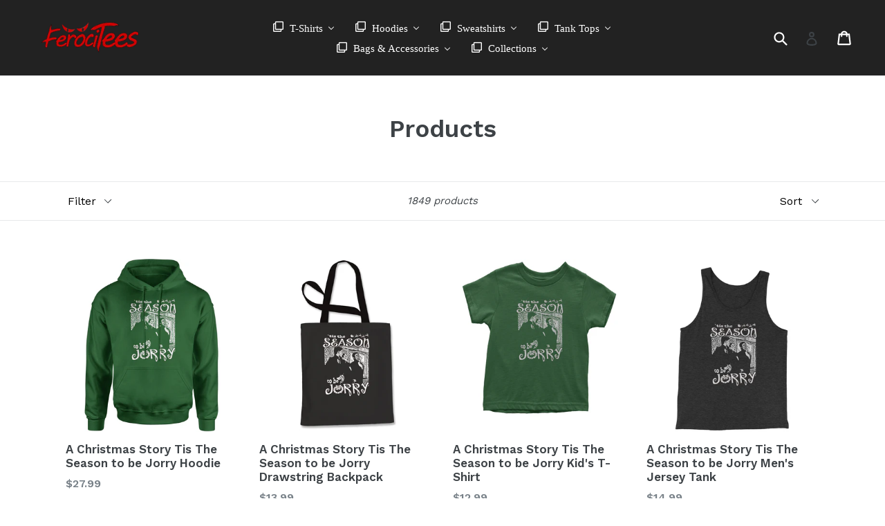

--- FILE ---
content_type: text/html; charset=utf-8
request_url: https://ferocitees.com/collections/all
body_size: 32731
content:
<!doctype html>
<!--[if IE 9]> <html class="ie9 no-js" lang="en"> <![endif]-->
<!--[if (gt IE 9)|!(IE)]><!--> <html class="no-js" lang="en"> <!--<![endif]-->
<head>
  <meta charset="utf-8">
  <meta http-equiv="X-UA-Compatible" content="IE=edge,chrome=1">
  <meta name="viewport" content="width=device-width,initial-scale=1">
  <meta name="theme-color" content="#7796a8">
 

  

  
  <title>
    Products
    
    
    
      &ndash; Ferocitees
    
  </title>

  
  
  
		<link rel="canonical" href="https://ferocitees.com/collections/all" />
  

  <!-- /snippets/social-meta-tags.liquid -->




<meta property="og:site_name" content="Ferocitees">
<meta property="og:url" content="https://ferocitees.com/collections/all">
<meta property="og:title" content="Products">
<meta property="og:type" content="product.group">
<meta property="og:description" content="Funny, trendy, and edgy t-shirts, hoodies, sweatshirts, backpacks and tote bags. Low price, fast shipping, excellent quality, responsive customer service. ">
<meta property="og:image" content="https://s3.us-east-2.amazonaws.com/ferocitees/aux/bannerMedium.jpg">





<meta name="twitter:card" content="summary_large_image">
<meta name="twitter:title" content="Products">
<meta name="twitter:description" content="Funny, trendy, and edgy t-shirts, hoodies, sweatshirts, backpacks and tote bags. Low price, fast shipping, excellent quality, responsive customer service. ">


  <link href="//ferocitees.com/cdn/shop/t/1/assets/theme.scss.css?v=123007258437719384651704643363" rel="stylesheet" type="text/css" media="all" />
  

  <link href="//fonts.googleapis.com/css?family=Work+Sans:400,700" rel="stylesheet" type="text/css" media="all" />


  

    <link href="//fonts.googleapis.com/css?family=Work+Sans:600" rel="stylesheet" type="text/css" media="all" />
  



  <script>
    var theme = {
      strings: {
        addToCart: "Add to cart",
        soldOut: "Sold out",
        unavailable: "Unavailable",
        showMore: "Show More",
        showLess: "Show Less",
        addressError: "Error looking up that address",
        addressNoResults: "No results for that address",
        addressQueryLimit: "You have exceeded the Google API usage limit. Consider upgrading to a \u003ca href=\"https:\/\/developers.google.com\/maps\/premium\/usage-limits\"\u003ePremium Plan\u003c\/a\u003e.",
        authError: "There was a problem authenticating your Google Maps account."
      },
      moneyFormat: "${{amount}}"
    }

    document.documentElement.className = document.documentElement.className.replace('no-js', 'js');
  </script>

  
  <!--[if (lte IE 9) ]><script src="//ferocitees.com/cdn/shop/t/1/assets/match-media.min.js?v=22265819453975888031505772557" type="text/javascript"></script><![endif]-->

  

  <!--[if (gt IE 9)|!(IE)]><!--><script src="//ferocitees.com/cdn/shop/t/1/assets/lazysizes.js?v=68441465964607740661505772557" async="async"></script><!--<![endif]-->
  <!--[if lte IE 9]><script src="//ferocitees.com/cdn/shop/t/1/assets/lazysizes.min.js?v=270"></script><![endif]-->

  <!--[if (gt IE 9)|!(IE)]><!--><script src="//ferocitees.com/cdn/shop/t/1/assets/vendor.js?v=140533292949809610411525356759" defer="defer"></script><!--<![endif]-->
  <!--[if lte IE 9]><script src="//ferocitees.com/cdn/shop/t/1/assets/vendor.js?v=140533292949809610411525356759"></script><![endif]-->

  <!--[if (gt IE 9)|!(IE)]><!--><script src="//ferocitees.com/cdn/shop/t/1/assets/theme.js?v=89467443253886796101526060409" defer="defer"></script><!--<![endif]-->
  <!--[if lte IE 9]><script src="//ferocitees.com/cdn/shop/t/1/assets/theme.js?v=89467443253886796101526060409"></script><![endif]-->

  
  
  <script>window.performance && window.performance.mark && window.performance.mark('shopify.content_for_header.start');</script><meta id="shopify-digital-wallet" name="shopify-digital-wallet" content="/23735969/digital_wallets/dialog">
<meta name="shopify-checkout-api-token" content="4689bfca8a0a8c15298b4852e2734e1a">
<meta id="in-context-paypal-metadata" data-shop-id="23735969" data-venmo-supported="false" data-environment="production" data-locale="en_US" data-paypal-v4="true" data-currency="USD">
<link rel="alternate" type="application/atom+xml" title="Feed" href="/collections/all.atom" />
<link rel="next" href="/collections/all?page=2">
<script async="async" src="/checkouts/internal/preloads.js?locale=en-US"></script>
<link rel="preconnect" href="https://shop.app" crossorigin="anonymous">
<script async="async" src="https://shop.app/checkouts/internal/preloads.js?locale=en-US&shop_id=23735969" crossorigin="anonymous"></script>
<script id="apple-pay-shop-capabilities" type="application/json">{"shopId":23735969,"countryCode":"US","currencyCode":"USD","merchantCapabilities":["supports3DS"],"merchantId":"gid:\/\/shopify\/Shop\/23735969","merchantName":"Ferocitees","requiredBillingContactFields":["postalAddress","email"],"requiredShippingContactFields":["postalAddress","email"],"shippingType":"shipping","supportedNetworks":["visa","masterCard","amex","discover","elo","jcb"],"total":{"type":"pending","label":"Ferocitees","amount":"1.00"},"shopifyPaymentsEnabled":true,"supportsSubscriptions":true}</script>
<script id="shopify-features" type="application/json">{"accessToken":"4689bfca8a0a8c15298b4852e2734e1a","betas":["rich-media-storefront-analytics"],"domain":"ferocitees.com","predictiveSearch":true,"shopId":23735969,"locale":"en"}</script>
<script>var Shopify = Shopify || {};
Shopify.shop = "ferocitees.myshopify.com";
Shopify.locale = "en";
Shopify.currency = {"active":"USD","rate":"1.0"};
Shopify.country = "US";
Shopify.theme = {"name":"debut","id":2258108445,"schema_name":"Debut","schema_version":"1.9.1","theme_store_id":796,"role":"main"};
Shopify.theme.handle = "null";
Shopify.theme.style = {"id":null,"handle":null};
Shopify.cdnHost = "ferocitees.com/cdn";
Shopify.routes = Shopify.routes || {};
Shopify.routes.root = "/";</script>
<script type="module">!function(o){(o.Shopify=o.Shopify||{}).modules=!0}(window);</script>
<script>!function(o){function n(){var o=[];function n(){o.push(Array.prototype.slice.apply(arguments))}return n.q=o,n}var t=o.Shopify=o.Shopify||{};t.loadFeatures=n(),t.autoloadFeatures=n()}(window);</script>
<script>
  window.ShopifyPay = window.ShopifyPay || {};
  window.ShopifyPay.apiHost = "shop.app\/pay";
  window.ShopifyPay.redirectState = null;
</script>
<script id="shop-js-analytics" type="application/json">{"pageType":"collection"}</script>
<script defer="defer" async type="module" src="//ferocitees.com/cdn/shopifycloud/shop-js/modules/v2/client.init-shop-cart-sync_WVOgQShq.en.esm.js"></script>
<script defer="defer" async type="module" src="//ferocitees.com/cdn/shopifycloud/shop-js/modules/v2/chunk.common_C_13GLB1.esm.js"></script>
<script defer="defer" async type="module" src="//ferocitees.com/cdn/shopifycloud/shop-js/modules/v2/chunk.modal_CLfMGd0m.esm.js"></script>
<script type="module">
  await import("//ferocitees.com/cdn/shopifycloud/shop-js/modules/v2/client.init-shop-cart-sync_WVOgQShq.en.esm.js");
await import("//ferocitees.com/cdn/shopifycloud/shop-js/modules/v2/chunk.common_C_13GLB1.esm.js");
await import("//ferocitees.com/cdn/shopifycloud/shop-js/modules/v2/chunk.modal_CLfMGd0m.esm.js");

  window.Shopify.SignInWithShop?.initShopCartSync?.({"fedCMEnabled":true,"windoidEnabled":true});

</script>
<script>
  window.Shopify = window.Shopify || {};
  if (!window.Shopify.featureAssets) window.Shopify.featureAssets = {};
  window.Shopify.featureAssets['shop-js'] = {"shop-cart-sync":["modules/v2/client.shop-cart-sync_DuR37GeY.en.esm.js","modules/v2/chunk.common_C_13GLB1.esm.js","modules/v2/chunk.modal_CLfMGd0m.esm.js"],"init-fed-cm":["modules/v2/client.init-fed-cm_BucUoe6W.en.esm.js","modules/v2/chunk.common_C_13GLB1.esm.js","modules/v2/chunk.modal_CLfMGd0m.esm.js"],"shop-toast-manager":["modules/v2/client.shop-toast-manager_B0JfrpKj.en.esm.js","modules/v2/chunk.common_C_13GLB1.esm.js","modules/v2/chunk.modal_CLfMGd0m.esm.js"],"init-shop-cart-sync":["modules/v2/client.init-shop-cart-sync_WVOgQShq.en.esm.js","modules/v2/chunk.common_C_13GLB1.esm.js","modules/v2/chunk.modal_CLfMGd0m.esm.js"],"shop-button":["modules/v2/client.shop-button_B_U3bv27.en.esm.js","modules/v2/chunk.common_C_13GLB1.esm.js","modules/v2/chunk.modal_CLfMGd0m.esm.js"],"init-windoid":["modules/v2/client.init-windoid_DuP9q_di.en.esm.js","modules/v2/chunk.common_C_13GLB1.esm.js","modules/v2/chunk.modal_CLfMGd0m.esm.js"],"shop-cash-offers":["modules/v2/client.shop-cash-offers_BmULhtno.en.esm.js","modules/v2/chunk.common_C_13GLB1.esm.js","modules/v2/chunk.modal_CLfMGd0m.esm.js"],"pay-button":["modules/v2/client.pay-button_CrPSEbOK.en.esm.js","modules/v2/chunk.common_C_13GLB1.esm.js","modules/v2/chunk.modal_CLfMGd0m.esm.js"],"init-customer-accounts":["modules/v2/client.init-customer-accounts_jNk9cPYQ.en.esm.js","modules/v2/client.shop-login-button_DJ5ldayH.en.esm.js","modules/v2/chunk.common_C_13GLB1.esm.js","modules/v2/chunk.modal_CLfMGd0m.esm.js"],"avatar":["modules/v2/client.avatar_BTnouDA3.en.esm.js"],"checkout-modal":["modules/v2/client.checkout-modal_pBPyh9w8.en.esm.js","modules/v2/chunk.common_C_13GLB1.esm.js","modules/v2/chunk.modal_CLfMGd0m.esm.js"],"init-shop-for-new-customer-accounts":["modules/v2/client.init-shop-for-new-customer-accounts_BUoCy7a5.en.esm.js","modules/v2/client.shop-login-button_DJ5ldayH.en.esm.js","modules/v2/chunk.common_C_13GLB1.esm.js","modules/v2/chunk.modal_CLfMGd0m.esm.js"],"init-customer-accounts-sign-up":["modules/v2/client.init-customer-accounts-sign-up_CnczCz9H.en.esm.js","modules/v2/client.shop-login-button_DJ5ldayH.en.esm.js","modules/v2/chunk.common_C_13GLB1.esm.js","modules/v2/chunk.modal_CLfMGd0m.esm.js"],"init-shop-email-lookup-coordinator":["modules/v2/client.init-shop-email-lookup-coordinator_CzjY5t9o.en.esm.js","modules/v2/chunk.common_C_13GLB1.esm.js","modules/v2/chunk.modal_CLfMGd0m.esm.js"],"shop-follow-button":["modules/v2/client.shop-follow-button_CsYC63q7.en.esm.js","modules/v2/chunk.common_C_13GLB1.esm.js","modules/v2/chunk.modal_CLfMGd0m.esm.js"],"shop-login-button":["modules/v2/client.shop-login-button_DJ5ldayH.en.esm.js","modules/v2/chunk.common_C_13GLB1.esm.js","modules/v2/chunk.modal_CLfMGd0m.esm.js"],"shop-login":["modules/v2/client.shop-login_B9ccPdmx.en.esm.js","modules/v2/chunk.common_C_13GLB1.esm.js","modules/v2/chunk.modal_CLfMGd0m.esm.js"],"lead-capture":["modules/v2/client.lead-capture_D0K_KgYb.en.esm.js","modules/v2/chunk.common_C_13GLB1.esm.js","modules/v2/chunk.modal_CLfMGd0m.esm.js"],"payment-terms":["modules/v2/client.payment-terms_BWmiNN46.en.esm.js","modules/v2/chunk.common_C_13GLB1.esm.js","modules/v2/chunk.modal_CLfMGd0m.esm.js"]};
</script>
<script>(function() {
  var isLoaded = false;
  function asyncLoad() {
    if (isLoaded) return;
    isLoaded = true;
    var urls = ["https:\/\/js.smile.io\/v1\/smile-shopify.js?shop=ferocitees.myshopify.com","https:\/\/www.improvedcontactform.com\/icf.js?shop=ferocitees.myshopify.com","https:\/\/www.improvedcontactform.com\/icf.js?shop=ferocitees.myshopify.com","https:\/\/size-guides.esc-apps-cdn.com\/1739187319-app.ferocitees.myshopify.com.js?shop=ferocitees.myshopify.com"];
    for (var i = 0; i < urls.length; i++) {
      var s = document.createElement('script');
      s.type = 'text/javascript';
      s.async = true;
      s.src = urls[i];
      var x = document.getElementsByTagName('script')[0];
      x.parentNode.insertBefore(s, x);
    }
  };
  if(window.attachEvent) {
    window.attachEvent('onload', asyncLoad);
  } else {
    window.addEventListener('load', asyncLoad, false);
  }
})();</script>
<script id="__st">var __st={"a":23735969,"offset":-18000,"reqid":"44badae7-6301-47a3-8412-dc6d99718a20-1769534749","pageurl":"ferocitees.com\/collections\/all","u":"8fb63fb3bc0a","p":"collection"};</script>
<script>window.ShopifyPaypalV4VisibilityTracking = true;</script>
<script id="captcha-bootstrap">!function(){'use strict';const t='contact',e='account',n='new_comment',o=[[t,t],['blogs',n],['comments',n],[t,'customer']],c=[[e,'customer_login'],[e,'guest_login'],[e,'recover_customer_password'],[e,'create_customer']],r=t=>t.map((([t,e])=>`form[action*='/${t}']:not([data-nocaptcha='true']) input[name='form_type'][value='${e}']`)).join(','),a=t=>()=>t?[...document.querySelectorAll(t)].map((t=>t.form)):[];function s(){const t=[...o],e=r(t);return a(e)}const i='password',u='form_key',d=['recaptcha-v3-token','g-recaptcha-response','h-captcha-response',i],f=()=>{try{return window.sessionStorage}catch{return}},m='__shopify_v',_=t=>t.elements[u];function p(t,e,n=!1){try{const o=window.sessionStorage,c=JSON.parse(o.getItem(e)),{data:r}=function(t){const{data:e,action:n}=t;return t[m]||n?{data:e,action:n}:{data:t,action:n}}(c);for(const[e,n]of Object.entries(r))t.elements[e]&&(t.elements[e].value=n);n&&o.removeItem(e)}catch(o){console.error('form repopulation failed',{error:o})}}const l='form_type',E='cptcha';function T(t){t.dataset[E]=!0}const w=window,h=w.document,L='Shopify',v='ce_forms',y='captcha';let A=!1;((t,e)=>{const n=(g='f06e6c50-85a8-45c8-87d0-21a2b65856fe',I='https://cdn.shopify.com/shopifycloud/storefront-forms-hcaptcha/ce_storefront_forms_captcha_hcaptcha.v1.5.2.iife.js',D={infoText:'Protected by hCaptcha',privacyText:'Privacy',termsText:'Terms'},(t,e,n)=>{const o=w[L][v],c=o.bindForm;if(c)return c(t,g,e,D).then(n);var r;o.q.push([[t,g,e,D],n]),r=I,A||(h.body.append(Object.assign(h.createElement('script'),{id:'captcha-provider',async:!0,src:r})),A=!0)});var g,I,D;w[L]=w[L]||{},w[L][v]=w[L][v]||{},w[L][v].q=[],w[L][y]=w[L][y]||{},w[L][y].protect=function(t,e){n(t,void 0,e),T(t)},Object.freeze(w[L][y]),function(t,e,n,w,h,L){const[v,y,A,g]=function(t,e,n){const i=e?o:[],u=t?c:[],d=[...i,...u],f=r(d),m=r(i),_=r(d.filter((([t,e])=>n.includes(e))));return[a(f),a(m),a(_),s()]}(w,h,L),I=t=>{const e=t.target;return e instanceof HTMLFormElement?e:e&&e.form},D=t=>v().includes(t);t.addEventListener('submit',(t=>{const e=I(t);if(!e)return;const n=D(e)&&!e.dataset.hcaptchaBound&&!e.dataset.recaptchaBound,o=_(e),c=g().includes(e)&&(!o||!o.value);(n||c)&&t.preventDefault(),c&&!n&&(function(t){try{if(!f())return;!function(t){const e=f();if(!e)return;const n=_(t);if(!n)return;const o=n.value;o&&e.removeItem(o)}(t);const e=Array.from(Array(32),(()=>Math.random().toString(36)[2])).join('');!function(t,e){_(t)||t.append(Object.assign(document.createElement('input'),{type:'hidden',name:u})),t.elements[u].value=e}(t,e),function(t,e){const n=f();if(!n)return;const o=[...t.querySelectorAll(`input[type='${i}']`)].map((({name:t})=>t)),c=[...d,...o],r={};for(const[a,s]of new FormData(t).entries())c.includes(a)||(r[a]=s);n.setItem(e,JSON.stringify({[m]:1,action:t.action,data:r}))}(t,e)}catch(e){console.error('failed to persist form',e)}}(e),e.submit())}));const S=(t,e)=>{t&&!t.dataset[E]&&(n(t,e.some((e=>e===t))),T(t))};for(const o of['focusin','change'])t.addEventListener(o,(t=>{const e=I(t);D(e)&&S(e,y())}));const B=e.get('form_key'),M=e.get(l),P=B&&M;t.addEventListener('DOMContentLoaded',(()=>{const t=y();if(P)for(const e of t)e.elements[l].value===M&&p(e,B);[...new Set([...A(),...v().filter((t=>'true'===t.dataset.shopifyCaptcha))])].forEach((e=>S(e,t)))}))}(h,new URLSearchParams(w.location.search),n,t,e,['guest_login'])})(!0,!0)}();</script>
<script integrity="sha256-4kQ18oKyAcykRKYeNunJcIwy7WH5gtpwJnB7kiuLZ1E=" data-source-attribution="shopify.loadfeatures" defer="defer" src="//ferocitees.com/cdn/shopifycloud/storefront/assets/storefront/load_feature-a0a9edcb.js" crossorigin="anonymous"></script>
<script crossorigin="anonymous" defer="defer" src="//ferocitees.com/cdn/shopifycloud/storefront/assets/shopify_pay/storefront-65b4c6d7.js?v=20250812"></script>
<script data-source-attribution="shopify.dynamic_checkout.dynamic.init">var Shopify=Shopify||{};Shopify.PaymentButton=Shopify.PaymentButton||{isStorefrontPortableWallets:!0,init:function(){window.Shopify.PaymentButton.init=function(){};var t=document.createElement("script");t.src="https://ferocitees.com/cdn/shopifycloud/portable-wallets/latest/portable-wallets.en.js",t.type="module",document.head.appendChild(t)}};
</script>
<script data-source-attribution="shopify.dynamic_checkout.buyer_consent">
  function portableWalletsHideBuyerConsent(e){var t=document.getElementById("shopify-buyer-consent"),n=document.getElementById("shopify-subscription-policy-button");t&&n&&(t.classList.add("hidden"),t.setAttribute("aria-hidden","true"),n.removeEventListener("click",e))}function portableWalletsShowBuyerConsent(e){var t=document.getElementById("shopify-buyer-consent"),n=document.getElementById("shopify-subscription-policy-button");t&&n&&(t.classList.remove("hidden"),t.removeAttribute("aria-hidden"),n.addEventListener("click",e))}window.Shopify?.PaymentButton&&(window.Shopify.PaymentButton.hideBuyerConsent=portableWalletsHideBuyerConsent,window.Shopify.PaymentButton.showBuyerConsent=portableWalletsShowBuyerConsent);
</script>
<script data-source-attribution="shopify.dynamic_checkout.cart.bootstrap">document.addEventListener("DOMContentLoaded",(function(){function t(){return document.querySelector("shopify-accelerated-checkout-cart, shopify-accelerated-checkout")}if(t())Shopify.PaymentButton.init();else{new MutationObserver((function(e,n){t()&&(Shopify.PaymentButton.init(),n.disconnect())})).observe(document.body,{childList:!0,subtree:!0})}}));
</script>
<link id="shopify-accelerated-checkout-styles" rel="stylesheet" media="screen" href="https://ferocitees.com/cdn/shopifycloud/portable-wallets/latest/accelerated-checkout-backwards-compat.css" crossorigin="anonymous">
<style id="shopify-accelerated-checkout-cart">
        #shopify-buyer-consent {
  margin-top: 1em;
  display: inline-block;
  width: 100%;
}

#shopify-buyer-consent.hidden {
  display: none;
}

#shopify-subscription-policy-button {
  background: none;
  border: none;
  padding: 0;
  text-decoration: underline;
  font-size: inherit;
  cursor: pointer;
}

#shopify-subscription-policy-button::before {
  box-shadow: none;
}

      </style>

<script>window.performance && window.performance.mark && window.performance.mark('shopify.content_for_header.end');</script>
<!-- BEGIN app block: shopify://apps/buddha-mega-menu-navigation/blocks/megamenu/dbb4ce56-bf86-4830-9b3d-16efbef51c6f -->
<script>
        var productImageAndPrice = [],
            collectionImages = [],
            articleImages = [],
            mmLivIcons = false,
            mmFlipClock = false,
            mmFixesUseJquery = false,
            mmNumMMI = 6,
            mmSchemaTranslation = {},
            mmMenuStrings =  {"menuStrings":{"default":{"T-Shirts":"T-Shirts","Kid's T-Shirts":"Kid's T-Shirts","Men's T-Shirts":"Men's T-Shirts","Women's T-Shirt":"Women's T-Shirt","Hoodies":"Hoodies","Adult Hoodies":"Adult Hoodies","Kid's Hoodies":"Kid's Hoodies","Sweatshirts":"Sweatshirts","Crewneck Sweatshirts":"Crewneck Sweatshirts","Off-Shoulder Slouchy":"Off-Shoulder Slouchy","Tank Tops":"Tank Tops","Men's Tanks & Jerseys":"Men's Tanks & Jerseys","Women's Tank Tops":"Women's Tank Tops","Bags & Accessories":"Bags & Accessories","Drawstring Backpacks":"Drawstring Backpacks","Tote Bags":"Tote Bags","Collections":"Collections","Funny":"Funny","Gamer":"Gamer","Holidays & Events":"Holidays & Events","Christmas":"Christmas","Mother's Day":"Mother's Day","St Patrick's Day":"St Patrick's Day","Valentine's Day":"Valentine's Day","Music":"Music","Politics & Society":"Politics & Society","Cultural":"Cultural","African American":"African American","Sports":"Sports","TV & Movies":"TV & Movies"}},"additional":{"default":{}}} ,
            mmShopLocale = "en",
            mmShopLocaleCollectionsRoute = "/collections",
            mmSchemaDesignJSON = [{"action":"menu-select","value":"main-menu"},{"action":"design","setting":"background_color","value":"#ffffff"},{"action":"design","setting":"vertical_font_size","value":"13px"},{"action":"design","setting":"vertical_link_hover_color","value":"#0da19a"},{"action":"design","setting":"vertical_link_color","value":"#4e4e4e"},{"action":"design","setting":"vertical_text_color","value":"#4e4e4e"},{"action":"design","setting":"button_text_color","value":"#ffffff"},{"action":"design","setting":"button_text_hover_color","value":"#ffffff"},{"action":"design","setting":"button_background_color","value":"#0da19a"},{"action":"design","setting":"button_background_hover_color","value":"#0d8781"},{"action":"design","setting":"tree_sub_direction","value":"set_tree_auto"},{"action":"design","setting":"font_family","value":"Default"},{"action":"design","setting":"link_color","value":"#000000"},{"action":"design","setting":"text_color","value":"#000000"},{"action":"design","setting":"font_size","value":"13px"},{"action":"design","setting":"link_hover_color","value":"#ffffff"},{"action":"design","setting":"background_hover_color","value":"#c61313"}],
            mmDomChangeSkipUl = ",.slick-dots,.grid--view-items",
            buddhaMegaMenuShop = "ferocitees.myshopify.com",
            mmWireframeCompression = "0",
            mmExtensionAssetUrl = "https://cdn.shopify.com/extensions/019abe06-4a3f-7763-88da-170e1b54169b/mega-menu-151/assets/";var bestSellersHTML = '';var newestProductsHTML = '';/* get link lists api */
        var linkLists={"main-menu" : {"title":"Main menu", "items":["/","/collections/all","/search",]},"footer" : {"title":"Footer menu", "items":["/","/search","/pages/refunds-returns","/pages/faq","/pages/about-us",]},"customer-account-main-menu" : {"title":"Customer account main menu", "items":["/","https://shopify.com/23735969/account/orders?locale=en&amp;region_country=US",]},};/*ENDPARSE*/

        linkLists["force-mega-menu"]={};linkLists["force-mega-menu"].title="Debut Theme - Mega Menu";linkLists["force-mega-menu"].items=[1];

        /* set product prices *//* get the collection images *//* get the article images *//* customer fixes */
        var mmThemeFixesBeforeInit = function(){ mobileMenuMilliseconds = 500; mmHorizontalMenus = "#AccessibleNav #SiteNav"; mmVerticalMenus = "#MobileNav"; }; var mmThemeFixesBefore = function(){ if (selectedMenu=="force-mega-menu" && tempMenuObject.u.id == "MobileNav") { tempMenuObject.forceMenu = true; tempMenuObject.skipCheck = true; tempMenuObject.liClasses = "mobile-nav__item border-bottom"; tempMenuObject.aClasses = "mobile-nav__link"; tempMenuObject.liItems = []; var children = tempMenuObject.u.children; for (var i=0; i<children.length; i++) { if (children[i].nodeName == "LI") { if (children[i].querySelector(".currency-selector") == null) { tempMenuObject.liItems[tempMenuObject.liItems.length] = children[i]; } } } } else if (selectedMenu=="force-mega-menu" && tempMenuObject.u.id == "SiteNav") { tempMenuObject.forceMenu = true; tempMenuObject.skipCheck = true; tempMenuObject.liClasses = ""; tempMenuObject.aClasses = "site-nav__link site-nav__link--main"; tempMenuObject.liItems = []; var children = tempMenuObject.u.children; for (var i=0; i<children.length; i++) { if (children[i].nodeName == "LI") { tempMenuObject.liItems[tempMenuObject.liItems.length] = children[i]; } } } }; var mmThemeFixesAfter = function(){ var style = " .mobile-nav-wrapper { overflow:visible; z-index:1; opacity: 1; } .site-header { z-index:9; }"; mmAddStyle(style, "themeScript"); }; 
        

        var mmWireframe = {"html" : "<li class=\"buddha-menu-item\" itemId=\"nL6CZ\"  ><a data-href=\"no-link\" href=\"javascript:void(0);\" aria-label=\"T-Shirts\" data-no-instant=\"\" onclick=\"return toggleSubmenu(this);\"  ><i class=\"mm-icon static fa fa-clone\" aria-hidden=\"true\"></i><span class=\"mm-title\">T-Shirts</span><i class=\"mm-arrow mm-angle-down\" aria-hidden=\"true\"></i><span class=\"toggle-menu-btn\" style=\"display:none;\" title=\"Toggle menu\" onclick=\"return toggleSubmenu(this)\"><span class=\"mm-arrow-icon\"><span class=\"bar-one\"></span><span class=\"bar-two\"></span></span></span></a><ul class=\"mm-submenu tree  small mm-last-level\"><li data-href=\"/collections/kids-t-shirts\" href=\"/collections/kids-t-shirts\" aria-label=\"Kid's T-Shirts\" data-no-instant=\"\" onclick=\"mmGoToPage(this, event); return false;\"  ><a data-href=\"/collections/kids-t-shirts\" href=\"/collections/kids-t-shirts\" aria-label=\"Kid's T-Shirts\" data-no-instant=\"\" onclick=\"mmGoToPage(this, event); return false;\"  ><span class=\"mm-title\">Kid's T-Shirts</span></a></li><li data-href=\"/collections/mens-t-shirts\" href=\"/collections/mens-t-shirts\" aria-label=\"Men's T-Shirts\" data-no-instant=\"\" onclick=\"mmGoToPage(this, event); return false;\"  ><a data-href=\"/collections/mens-t-shirts\" href=\"/collections/mens-t-shirts\" aria-label=\"Men's T-Shirts\" data-no-instant=\"\" onclick=\"mmGoToPage(this, event); return false;\"  ><span class=\"mm-title\">Men's T-Shirts</span></a></li><li data-href=\"/collections/womens-t-shirts\" href=\"/collections/womens-t-shirts\" aria-label=\"Women's T-Shirt\" data-no-instant=\"\" onclick=\"mmGoToPage(this, event); return false;\"  ><a data-href=\"/collections/womens-t-shirts\" href=\"/collections/womens-t-shirts\" aria-label=\"Women's T-Shirt\" data-no-instant=\"\" onclick=\"mmGoToPage(this, event); return false;\"  ><span class=\"mm-title\">Women's T-Shirt</span></a></li></ul></li><li class=\"buddha-menu-item\" itemId=\"JFm7l\"  ><a data-href=\"no-link\" href=\"javascript:void(0);\" aria-label=\"Hoodies\" data-no-instant=\"\" onclick=\"return toggleSubmenu(this);\"  ><i class=\"mm-icon static fa fa-clone\" aria-hidden=\"true\"></i><span class=\"mm-title\">Hoodies</span><i class=\"mm-arrow mm-angle-down\" aria-hidden=\"true\"></i><span class=\"toggle-menu-btn\" style=\"display:none;\" title=\"Toggle menu\" onclick=\"return toggleSubmenu(this)\"><span class=\"mm-arrow-icon\"><span class=\"bar-one\"></span><span class=\"bar-two\"></span></span></span></a><ul class=\"mm-submenu tree  small mm-last-level\"><li data-href=\"/collections/hoodies\" href=\"/collections/hoodies\" aria-label=\"Adult Hoodies\" data-no-instant=\"\" onclick=\"mmGoToPage(this, event); return false;\"  ><a data-href=\"/collections/hoodies\" href=\"/collections/hoodies\" aria-label=\"Adult Hoodies\" data-no-instant=\"\" onclick=\"mmGoToPage(this, event); return false;\"  ><span class=\"mm-title\">Adult Hoodies</span></a></li><li data-href=\"/collections/kids-hoodie\" href=\"/collections/kids-hoodie\" aria-label=\"Kid's Hoodies\" data-no-instant=\"\" onclick=\"mmGoToPage(this, event); return false;\"  ><a data-href=\"/collections/kids-hoodie\" href=\"/collections/kids-hoodie\" aria-label=\"Kid's Hoodies\" data-no-instant=\"\" onclick=\"mmGoToPage(this, event); return false;\"  ><span class=\"mm-title\">Kid's Hoodies</span></a></li></ul></li><li class=\"buddha-menu-item\" itemId=\"YRqnL\"  ><a data-href=\"no-link\" href=\"javascript:void(0);\" aria-label=\"Sweatshirts\" data-no-instant=\"\" onclick=\"return toggleSubmenu(this);\"  ><i class=\"mm-icon static fa fa-clone\" aria-hidden=\"true\"></i><span class=\"mm-title\">Sweatshirts</span><i class=\"mm-arrow mm-angle-down\" aria-hidden=\"true\"></i><span class=\"toggle-menu-btn\" style=\"display:none;\" title=\"Toggle menu\" onclick=\"return toggleSubmenu(this)\"><span class=\"mm-arrow-icon\"><span class=\"bar-one\"></span><span class=\"bar-two\"></span></span></span></a><ul class=\"mm-submenu tree  small mm-last-level\"><li data-href=\"/collections/sweatshirts\" href=\"/collections/sweatshirts\" aria-label=\"Crewneck Sweatshirts\" data-no-instant=\"\" onclick=\"mmGoToPage(this, event); return false;\"  ><a data-href=\"/collections/sweatshirts\" href=\"/collections/sweatshirts\" aria-label=\"Crewneck Sweatshirts\" data-no-instant=\"\" onclick=\"mmGoToPage(this, event); return false;\"  ><span class=\"mm-title\">Crewneck Sweatshirts</span></a></li><li data-href=\"/collections/off-shoulder-slouchy\" href=\"/collections/off-shoulder-slouchy\" aria-label=\"Off-Shoulder Slouchy\" data-no-instant=\"\" onclick=\"mmGoToPage(this, event); return false;\"  ><a data-href=\"/collections/off-shoulder-slouchy\" href=\"/collections/off-shoulder-slouchy\" aria-label=\"Off-Shoulder Slouchy\" data-no-instant=\"\" onclick=\"mmGoToPage(this, event); return false;\"  ><span class=\"mm-title\">Off-Shoulder Slouchy</span></a></li></ul></li><li class=\"buddha-menu-item\" itemId=\"bKAMu\"  ><a data-href=\"no-link\" href=\"javascript:void(0);\" aria-label=\"Tank Tops\" data-no-instant=\"\" onclick=\"return toggleSubmenu(this);\"  ><i class=\"mm-icon static fa fa-clone\" aria-hidden=\"true\"></i><span class=\"mm-title\">Tank Tops</span><i class=\"mm-arrow mm-angle-down\" aria-hidden=\"true\"></i><span class=\"toggle-menu-btn\" style=\"display:none;\" title=\"Toggle menu\" onclick=\"return toggleSubmenu(this)\"><span class=\"mm-arrow-icon\"><span class=\"bar-one\"></span><span class=\"bar-two\"></span></span></span></a><ul class=\"mm-submenu tree  small mm-last-level\"><li data-href=\"/collections/mens-tank-tops-jerserys\" href=\"/collections/mens-tank-tops-jerserys\" aria-label=\"Men's Tanks & Jerseys\" data-no-instant=\"\" onclick=\"mmGoToPage(this, event); return false;\"  ><a data-href=\"/collections/mens-tank-tops-jerserys\" href=\"/collections/mens-tank-tops-jerserys\" aria-label=\"Men's Tanks & Jerseys\" data-no-instant=\"\" onclick=\"mmGoToPage(this, event); return false;\"  ><span class=\"mm-title\">Men's Tanks & Jerseys</span></a></li><li data-href=\"/collections/womens-tank-tops\" href=\"/collections/womens-tank-tops\" aria-label=\"Women's Tank Tops\" data-no-instant=\"\" onclick=\"mmGoToPage(this, event); return false;\"  ><a data-href=\"/collections/womens-tank-tops\" href=\"/collections/womens-tank-tops\" aria-label=\"Women's Tank Tops\" data-no-instant=\"\" onclick=\"mmGoToPage(this, event); return false;\"  ><span class=\"mm-title\">Women's Tank Tops</span></a></li></ul></li><li class=\"buddha-menu-item\" itemId=\"H1QVF\"  ><a data-href=\"no-link\" href=\"javascript:void(0);\" aria-label=\"Bags & Accessories\" data-no-instant=\"\" onclick=\"return toggleSubmenu(this);\"  ><i class=\"mm-icon static fa fa-clone\" aria-hidden=\"true\"></i><span class=\"mm-title\">Bags & Accessories</span><i class=\"mm-arrow mm-angle-down\" aria-hidden=\"true\"></i><span class=\"toggle-menu-btn\" style=\"display:none;\" title=\"Toggle menu\" onclick=\"return toggleSubmenu(this)\"><span class=\"mm-arrow-icon\"><span class=\"bar-one\"></span><span class=\"bar-two\"></span></span></span></a><ul class=\"mm-submenu tree  small mm-last-level\"><li data-href=\"/collections/drawstring-backpacks\" href=\"/collections/drawstring-backpacks\" aria-label=\"Drawstring Backpacks\" data-no-instant=\"\" onclick=\"mmGoToPage(this, event); return false;\"  ><a data-href=\"/collections/drawstring-backpacks\" href=\"/collections/drawstring-backpacks\" aria-label=\"Drawstring Backpacks\" data-no-instant=\"\" onclick=\"mmGoToPage(this, event); return false;\"  ><span class=\"mm-title\">Drawstring Backpacks</span></a></li><li data-href=\"/collections/tote-bags\" href=\"/collections/tote-bags\" aria-label=\"Tote Bags\" data-no-instant=\"\" onclick=\"mmGoToPage(this, event); return false;\"  ><a data-href=\"/collections/tote-bags\" href=\"/collections/tote-bags\" aria-label=\"Tote Bags\" data-no-instant=\"\" onclick=\"mmGoToPage(this, event); return false;\"  ><span class=\"mm-title\">Tote Bags</span></a></li></ul></li><li class=\"buddha-menu-item\" itemId=\"TThvy\"  ><a data-href=\"no-link\" href=\"javascript:void(0);\" aria-label=\"Collections\" data-no-instant=\"\" onclick=\"return toggleSubmenu(this);\"  ><i class=\"mm-icon static fa fa-clone\" aria-hidden=\"true\"></i><span class=\"mm-title\">Collections</span><i class=\"mm-arrow mm-angle-down\" aria-hidden=\"true\"></i><span class=\"toggle-menu-btn\" style=\"display:none;\" title=\"Toggle menu\" onclick=\"return toggleSubmenu(this)\"><span class=\"mm-arrow-icon\"><span class=\"bar-one\"></span><span class=\"bar-two\"></span></span></span></a><ul class=\"mm-submenu tree  small \"><li data-href=\"/collections/funny\" href=\"/collections/funny\" aria-label=\"Funny\" data-no-instant=\"\" onclick=\"mmGoToPage(this, event); return false;\"  ><a data-href=\"/collections/funny\" href=\"/collections/funny\" aria-label=\"Funny\" data-no-instant=\"\" onclick=\"mmGoToPage(this, event); return false;\"  ><span class=\"mm-title\">Funny</span></a></li><li data-href=\"/collections/gamer\" href=\"/collections/gamer\" aria-label=\"Gamer\" data-no-instant=\"\" onclick=\"mmGoToPage(this, event); return false;\"  ><a data-href=\"/collections/gamer\" href=\"/collections/gamer\" aria-label=\"Gamer\" data-no-instant=\"\" onclick=\"mmGoToPage(this, event); return false;\"  ><span class=\"mm-title\">Gamer</span></a></li><li data-href=\"no-link\" href=\"javascript:void(0);\" aria-label=\"Holidays & Events\" data-no-instant=\"\" onclick=\"return toggleSubmenu(this);\"  ><a data-href=\"no-link\" href=\"javascript:void(0);\" aria-label=\"Holidays & Events\" data-no-instant=\"\" onclick=\"return toggleSubmenu(this);\"  ><span class=\"mm-title\">Holidays & Events</span><i class=\"mm-arrow mm-angle-down\" aria-hidden=\"true\"></i><span class=\"toggle-menu-btn\" style=\"display:none;\" title=\"Toggle menu\" onclick=\"return toggleSubmenu(this)\"><span class=\"mm-arrow-icon\"><span class=\"bar-one\"></span><span class=\"bar-two\"></span></span></span></a><ul class=\"mm-submenu tree  small mm-last-level\"><li data-href=\"/collections/christmas\" href=\"/collections/christmas\" aria-label=\"Christmas\" data-no-instant=\"\" onclick=\"mmGoToPage(this, event); return false;\"  ><a data-href=\"/collections/christmas\" href=\"/collections/christmas\" aria-label=\"Christmas\" data-no-instant=\"\" onclick=\"mmGoToPage(this, event); return false;\"  ><span class=\"mm-title\">Christmas</span></a></li><li data-href=\"/collections/mothers-day\" href=\"/collections/mothers-day\" aria-label=\"Mother's Day\" data-no-instant=\"\" onclick=\"mmGoToPage(this, event); return false;\"  ><a data-href=\"/collections/mothers-day\" href=\"/collections/mothers-day\" aria-label=\"Mother's Day\" data-no-instant=\"\" onclick=\"mmGoToPage(this, event); return false;\"  ><span class=\"mm-title\">Mother's Day</span></a></li><li data-href=\"/collections/st-patrickss-day\" href=\"/collections/st-patrickss-day\" aria-label=\"St Patrick's Day\" data-no-instant=\"\" onclick=\"mmGoToPage(this, event); return false;\"  ><a data-href=\"/collections/st-patrickss-day\" href=\"/collections/st-patrickss-day\" aria-label=\"St Patrick's Day\" data-no-instant=\"\" onclick=\"mmGoToPage(this, event); return false;\"  ><span class=\"mm-title\">St Patrick's Day</span></a></li><li data-href=\"/collections/valentines-day\" href=\"/collections/valentines-day\" aria-label=\"Valentine's Day\" data-no-instant=\"\" onclick=\"mmGoToPage(this, event); return false;\"  ><a data-href=\"/collections/valentines-day\" href=\"/collections/valentines-day\" aria-label=\"Valentine's Day\" data-no-instant=\"\" onclick=\"mmGoToPage(this, event); return false;\"  ><span class=\"mm-title\">Valentine's Day</span></a></li></ul></li><li data-href=\"/collections/music\" href=\"/collections/music\" aria-label=\"Music\" data-no-instant=\"\" onclick=\"mmGoToPage(this, event); return false;\"  ><a data-href=\"/collections/music\" href=\"/collections/music\" aria-label=\"Music\" data-no-instant=\"\" onclick=\"mmGoToPage(this, event); return false;\"  ><span class=\"mm-title\">Music</span></a></li><li data-href=\"/collections/social-political\" href=\"/collections/social-political\" aria-label=\"Politics & Society\" data-no-instant=\"\" onclick=\"mmGoToPage(this, event); return false;\"  ><a data-href=\"/collections/social-political\" href=\"/collections/social-political\" aria-label=\"Politics & Society\" data-no-instant=\"\" onclick=\"mmGoToPage(this, event); return false;\"  ><span class=\"mm-title\">Politics & Society</span><i class=\"mm-arrow mm-angle-down\" aria-hidden=\"true\"></i><span class=\"toggle-menu-btn\" style=\"display:none;\" title=\"Toggle menu\" onclick=\"return toggleSubmenu(this)\"><span class=\"mm-arrow-icon\"><span class=\"bar-one\"></span><span class=\"bar-two\"></span></span></span></a><ul class=\"mm-submenu tree  small \"><li data-href=\"no-link\" href=\"javascript:void(0);\" aria-label=\"Cultural\" data-no-instant=\"\" onclick=\"return toggleSubmenu(this);\"  ><a data-href=\"no-link\" href=\"javascript:void(0);\" aria-label=\"Cultural\" data-no-instant=\"\" onclick=\"return toggleSubmenu(this);\"  ><span class=\"mm-title\">Cultural</span><i class=\"mm-arrow mm-angle-down\" aria-hidden=\"true\"></i><span class=\"toggle-menu-btn\" style=\"display:none;\" title=\"Toggle menu\" onclick=\"return toggleSubmenu(this)\"><span class=\"mm-arrow-icon\"><span class=\"bar-one\"></span><span class=\"bar-two\"></span></span></span></a><ul class=\"mm-submenu tree  small mm-last-level\"><li data-href=\"/collections/african-american\" href=\"/collections/african-american\" aria-label=\"African American\" data-no-instant=\"\" onclick=\"mmGoToPage(this, event); return false;\"  ><a data-href=\"/collections/african-american\" href=\"/collections/african-american\" aria-label=\"African American\" data-no-instant=\"\" onclick=\"mmGoToPage(this, event); return false;\"  ><span class=\"mm-title\">African American</span></a></li></ul></li></ul></li><li data-href=\"/collections/sports\" href=\"/collections/sports\" aria-label=\"Sports\" data-no-instant=\"\" onclick=\"mmGoToPage(this, event); return false;\"  ><a data-href=\"/collections/sports\" href=\"/collections/sports\" aria-label=\"Sports\" data-no-instant=\"\" onclick=\"mmGoToPage(this, event); return false;\"  ><span class=\"mm-title\">Sports</span></a></li><li data-href=\"/collections/tv-movie\" href=\"/collections/tv-movie\" aria-label=\"TV & Movies\" data-no-instant=\"\" onclick=\"mmGoToPage(this, event); return false;\"  ><a data-href=\"/collections/tv-movie\" href=\"/collections/tv-movie\" aria-label=\"TV & Movies\" data-no-instant=\"\" onclick=\"mmGoToPage(this, event); return false;\"  ><span class=\"mm-title\">TV & Movies</span></a></li></ul></li>" };

        function mmLoadJS(file, async = true) {
            let script = document.createElement("script");
            script.setAttribute("src", file);
            script.setAttribute("data-no-instant", "");
            script.setAttribute("type", "text/javascript");
            script.setAttribute("async", async);
            document.head.appendChild(script);
        }
        function mmLoadCSS(file) {  
            var style = document.createElement('link');
            style.href = file;
            style.type = 'text/css';
            style.rel = 'stylesheet';
            document.head.append(style); 
        }
              
        var mmDisableWhenResIsLowerThan = '';
        var mmLoadResources = (mmDisableWhenResIsLowerThan == '' || mmDisableWhenResIsLowerThan == 0 || (mmDisableWhenResIsLowerThan > 0 && window.innerWidth>=mmDisableWhenResIsLowerThan));
        if (mmLoadResources) {
            /* load resources via js injection */
            mmLoadJS("https://cdn.shopify.com/extensions/019abe06-4a3f-7763-88da-170e1b54169b/mega-menu-151/assets/buddha-megamenu.js");
            
            mmLoadCSS("https://cdn.shopify.com/extensions/019abe06-4a3f-7763-88da-170e1b54169b/mega-menu-151/assets/buddha-megamenu2.css");mmLoadCSS("https://cdn.shopify.com/extensions/019abe06-4a3f-7763-88da-170e1b54169b/mega-menu-151/assets/fontawesome.css");}
    </script><!-- HIDE ORIGINAL MENU --><style id="mmHideOriginalMenuStyle"> #SiteNav {visibility: hidden !important;} </style>
        <script>
            setTimeout(function(){
                var mmHideStyle  = document.querySelector("#mmHideOriginalMenuStyle");
                if (mmHideStyle) mmHideStyle.parentNode.removeChild(mmHideStyle);
            },10000);
        </script>
<!-- END app block --><link href="https://monorail-edge.shopifysvc.com" rel="dns-prefetch">
<script>(function(){if ("sendBeacon" in navigator && "performance" in window) {try {var session_token_from_headers = performance.getEntriesByType('navigation')[0].serverTiming.find(x => x.name == '_s').description;} catch {var session_token_from_headers = undefined;}var session_cookie_matches = document.cookie.match(/_shopify_s=([^;]*)/);var session_token_from_cookie = session_cookie_matches && session_cookie_matches.length === 2 ? session_cookie_matches[1] : "";var session_token = session_token_from_headers || session_token_from_cookie || "";function handle_abandonment_event(e) {var entries = performance.getEntries().filter(function(entry) {return /monorail-edge.shopifysvc.com/.test(entry.name);});if (!window.abandonment_tracked && entries.length === 0) {window.abandonment_tracked = true;var currentMs = Date.now();var navigation_start = performance.timing.navigationStart;var payload = {shop_id: 23735969,url: window.location.href,navigation_start,duration: currentMs - navigation_start,session_token,page_type: "collection"};window.navigator.sendBeacon("https://monorail-edge.shopifysvc.com/v1/produce", JSON.stringify({schema_id: "online_store_buyer_site_abandonment/1.1",payload: payload,metadata: {event_created_at_ms: currentMs,event_sent_at_ms: currentMs}}));}}window.addEventListener('pagehide', handle_abandonment_event);}}());</script>
<script id="web-pixels-manager-setup">(function e(e,d,r,n,o){if(void 0===o&&(o={}),!Boolean(null===(a=null===(i=window.Shopify)||void 0===i?void 0:i.analytics)||void 0===a?void 0:a.replayQueue)){var i,a;window.Shopify=window.Shopify||{};var t=window.Shopify;t.analytics=t.analytics||{};var s=t.analytics;s.replayQueue=[],s.publish=function(e,d,r){return s.replayQueue.push([e,d,r]),!0};try{self.performance.mark("wpm:start")}catch(e){}var l=function(){var e={modern:/Edge?\/(1{2}[4-9]|1[2-9]\d|[2-9]\d{2}|\d{4,})\.\d+(\.\d+|)|Firefox\/(1{2}[4-9]|1[2-9]\d|[2-9]\d{2}|\d{4,})\.\d+(\.\d+|)|Chrom(ium|e)\/(9{2}|\d{3,})\.\d+(\.\d+|)|(Maci|X1{2}).+ Version\/(15\.\d+|(1[6-9]|[2-9]\d|\d{3,})\.\d+)([,.]\d+|)( \(\w+\)|)( Mobile\/\w+|) Safari\/|Chrome.+OPR\/(9{2}|\d{3,})\.\d+\.\d+|(CPU[ +]OS|iPhone[ +]OS|CPU[ +]iPhone|CPU IPhone OS|CPU iPad OS)[ +]+(15[._]\d+|(1[6-9]|[2-9]\d|\d{3,})[._]\d+)([._]\d+|)|Android:?[ /-](13[3-9]|1[4-9]\d|[2-9]\d{2}|\d{4,})(\.\d+|)(\.\d+|)|Android.+Firefox\/(13[5-9]|1[4-9]\d|[2-9]\d{2}|\d{4,})\.\d+(\.\d+|)|Android.+Chrom(ium|e)\/(13[3-9]|1[4-9]\d|[2-9]\d{2}|\d{4,})\.\d+(\.\d+|)|SamsungBrowser\/([2-9]\d|\d{3,})\.\d+/,legacy:/Edge?\/(1[6-9]|[2-9]\d|\d{3,})\.\d+(\.\d+|)|Firefox\/(5[4-9]|[6-9]\d|\d{3,})\.\d+(\.\d+|)|Chrom(ium|e)\/(5[1-9]|[6-9]\d|\d{3,})\.\d+(\.\d+|)([\d.]+$|.*Safari\/(?![\d.]+ Edge\/[\d.]+$))|(Maci|X1{2}).+ Version\/(10\.\d+|(1[1-9]|[2-9]\d|\d{3,})\.\d+)([,.]\d+|)( \(\w+\)|)( Mobile\/\w+|) Safari\/|Chrome.+OPR\/(3[89]|[4-9]\d|\d{3,})\.\d+\.\d+|(CPU[ +]OS|iPhone[ +]OS|CPU[ +]iPhone|CPU IPhone OS|CPU iPad OS)[ +]+(10[._]\d+|(1[1-9]|[2-9]\d|\d{3,})[._]\d+)([._]\d+|)|Android:?[ /-](13[3-9]|1[4-9]\d|[2-9]\d{2}|\d{4,})(\.\d+|)(\.\d+|)|Mobile Safari.+OPR\/([89]\d|\d{3,})\.\d+\.\d+|Android.+Firefox\/(13[5-9]|1[4-9]\d|[2-9]\d{2}|\d{4,})\.\d+(\.\d+|)|Android.+Chrom(ium|e)\/(13[3-9]|1[4-9]\d|[2-9]\d{2}|\d{4,})\.\d+(\.\d+|)|Android.+(UC? ?Browser|UCWEB|U3)[ /]?(15\.([5-9]|\d{2,})|(1[6-9]|[2-9]\d|\d{3,})\.\d+)\.\d+|SamsungBrowser\/(5\.\d+|([6-9]|\d{2,})\.\d+)|Android.+MQ{2}Browser\/(14(\.(9|\d{2,})|)|(1[5-9]|[2-9]\d|\d{3,})(\.\d+|))(\.\d+|)|K[Aa][Ii]OS\/(3\.\d+|([4-9]|\d{2,})\.\d+)(\.\d+|)/},d=e.modern,r=e.legacy,n=navigator.userAgent;return n.match(d)?"modern":n.match(r)?"legacy":"unknown"}(),u="modern"===l?"modern":"legacy",c=(null!=n?n:{modern:"",legacy:""})[u],f=function(e){return[e.baseUrl,"/wpm","/b",e.hashVersion,"modern"===e.buildTarget?"m":"l",".js"].join("")}({baseUrl:d,hashVersion:r,buildTarget:u}),m=function(e){var d=e.version,r=e.bundleTarget,n=e.surface,o=e.pageUrl,i=e.monorailEndpoint;return{emit:function(e){var a=e.status,t=e.errorMsg,s=(new Date).getTime(),l=JSON.stringify({metadata:{event_sent_at_ms:s},events:[{schema_id:"web_pixels_manager_load/3.1",payload:{version:d,bundle_target:r,page_url:o,status:a,surface:n,error_msg:t},metadata:{event_created_at_ms:s}}]});if(!i)return console&&console.warn&&console.warn("[Web Pixels Manager] No Monorail endpoint provided, skipping logging."),!1;try{return self.navigator.sendBeacon.bind(self.navigator)(i,l)}catch(e){}var u=new XMLHttpRequest;try{return u.open("POST",i,!0),u.setRequestHeader("Content-Type","text/plain"),u.send(l),!0}catch(e){return console&&console.warn&&console.warn("[Web Pixels Manager] Got an unhandled error while logging to Monorail."),!1}}}}({version:r,bundleTarget:l,surface:e.surface,pageUrl:self.location.href,monorailEndpoint:e.monorailEndpoint});try{o.browserTarget=l,function(e){var d=e.src,r=e.async,n=void 0===r||r,o=e.onload,i=e.onerror,a=e.sri,t=e.scriptDataAttributes,s=void 0===t?{}:t,l=document.createElement("script"),u=document.querySelector("head"),c=document.querySelector("body");if(l.async=n,l.src=d,a&&(l.integrity=a,l.crossOrigin="anonymous"),s)for(var f in s)if(Object.prototype.hasOwnProperty.call(s,f))try{l.dataset[f]=s[f]}catch(e){}if(o&&l.addEventListener("load",o),i&&l.addEventListener("error",i),u)u.appendChild(l);else{if(!c)throw new Error("Did not find a head or body element to append the script");c.appendChild(l)}}({src:f,async:!0,onload:function(){if(!function(){var e,d;return Boolean(null===(d=null===(e=window.Shopify)||void 0===e?void 0:e.analytics)||void 0===d?void 0:d.initialized)}()){var d=window.webPixelsManager.init(e)||void 0;if(d){var r=window.Shopify.analytics;r.replayQueue.forEach((function(e){var r=e[0],n=e[1],o=e[2];d.publishCustomEvent(r,n,o)})),r.replayQueue=[],r.publish=d.publishCustomEvent,r.visitor=d.visitor,r.initialized=!0}}},onerror:function(){return m.emit({status:"failed",errorMsg:"".concat(f," has failed to load")})},sri:function(e){var d=/^sha384-[A-Za-z0-9+/=]+$/;return"string"==typeof e&&d.test(e)}(c)?c:"",scriptDataAttributes:o}),m.emit({status:"loading"})}catch(e){m.emit({status:"failed",errorMsg:(null==e?void 0:e.message)||"Unknown error"})}}})({shopId: 23735969,storefrontBaseUrl: "https://ferocitees.com",extensionsBaseUrl: "https://extensions.shopifycdn.com/cdn/shopifycloud/web-pixels-manager",monorailEndpoint: "https://monorail-edge.shopifysvc.com/unstable/produce_batch",surface: "storefront-renderer",enabledBetaFlags: ["2dca8a86"],webPixelsConfigList: [{"id":"333414518","configuration":"{\"config\":\"{\\\"pixel_id\\\":\\\"G-XJJZ3EXJQ4\\\",\\\"gtag_events\\\":[{\\\"type\\\":\\\"purchase\\\",\\\"action_label\\\":\\\"G-XJJZ3EXJQ4\\\"},{\\\"type\\\":\\\"page_view\\\",\\\"action_label\\\":\\\"G-XJJZ3EXJQ4\\\"},{\\\"type\\\":\\\"view_item\\\",\\\"action_label\\\":\\\"G-XJJZ3EXJQ4\\\"},{\\\"type\\\":\\\"search\\\",\\\"action_label\\\":\\\"G-XJJZ3EXJQ4\\\"},{\\\"type\\\":\\\"add_to_cart\\\",\\\"action_label\\\":\\\"G-XJJZ3EXJQ4\\\"},{\\\"type\\\":\\\"begin_checkout\\\",\\\"action_label\\\":\\\"G-XJJZ3EXJQ4\\\"},{\\\"type\\\":\\\"add_payment_info\\\",\\\"action_label\\\":\\\"G-XJJZ3EXJQ4\\\"}],\\\"enable_monitoring_mode\\\":false}\"}","eventPayloadVersion":"v1","runtimeContext":"OPEN","scriptVersion":"b2a88bafab3e21179ed38636efcd8a93","type":"APP","apiClientId":1780363,"privacyPurposes":[],"dataSharingAdjustments":{"protectedCustomerApprovalScopes":["read_customer_address","read_customer_email","read_customer_name","read_customer_personal_data","read_customer_phone"]}},{"id":"shopify-app-pixel","configuration":"{}","eventPayloadVersion":"v1","runtimeContext":"STRICT","scriptVersion":"0450","apiClientId":"shopify-pixel","type":"APP","privacyPurposes":["ANALYTICS","MARKETING"]},{"id":"shopify-custom-pixel","eventPayloadVersion":"v1","runtimeContext":"LAX","scriptVersion":"0450","apiClientId":"shopify-pixel","type":"CUSTOM","privacyPurposes":["ANALYTICS","MARKETING"]}],isMerchantRequest: false,initData: {"shop":{"name":"Ferocitees","paymentSettings":{"currencyCode":"USD"},"myshopifyDomain":"ferocitees.myshopify.com","countryCode":"US","storefrontUrl":"https:\/\/ferocitees.com"},"customer":null,"cart":null,"checkout":null,"productVariants":[],"purchasingCompany":null},},"https://ferocitees.com/cdn","fcfee988w5aeb613cpc8e4bc33m6693e112",{"modern":"","legacy":""},{"shopId":"23735969","storefrontBaseUrl":"https:\/\/ferocitees.com","extensionBaseUrl":"https:\/\/extensions.shopifycdn.com\/cdn\/shopifycloud\/web-pixels-manager","surface":"storefront-renderer","enabledBetaFlags":"[\"2dca8a86\"]","isMerchantRequest":"false","hashVersion":"fcfee988w5aeb613cpc8e4bc33m6693e112","publish":"custom","events":"[[\"page_viewed\",{}],[\"collection_viewed\",{\"collection\":{\"id\":\"\",\"title\":\"Products\",\"productVariants\":[{\"price\":{\"amount\":27.99,\"currencyCode\":\"USD\"},\"product\":{\"title\":\"A Christmas Story Tis The Season to be Jorry  Hoodie\",\"vendor\":\"FerociTees\",\"id\":\"430250262557\",\"untranslatedTitle\":\"A Christmas Story Tis The Season to be Jorry  Hoodie\",\"url\":\"\/products\/a-christmas-story-tis-the-season-to-be-jorry-hoodie\",\"type\":\"Hoodie\"},\"id\":\"5881297076253\",\"image\":{\"src\":\"\/\/ferocitees.com\/cdn\/shop\/products\/HoodieBlack_e026c8d7-30af-44ae-8a36-f984f66e4fa4.jpg?v=1571650260\"},\"sku\":\"3000-H-BK-S\",\"title\":\"Black \/ Small\",\"untranslatedTitle\":\"Black \/ Small\"},{\"price\":{\"amount\":13.99,\"currencyCode\":\"USD\"},\"product\":{\"title\":\"A Christmas Story Tis The Season to be Jorry Drawstring Backpack\",\"vendor\":\"FerociTees\",\"id\":\"430253998109\",\"untranslatedTitle\":\"A Christmas Story Tis The Season to be Jorry Drawstring Backpack\",\"url\":\"\/products\/a-christmas-story-tis-the-season-to-be-jorry-drawstring-backpack\",\"type\":\"Backpack\"},\"id\":\"5881311821853\",\"image\":{\"src\":\"\/\/ferocitees.com\/cdn\/shop\/products\/ToteBlack.jpg?v=1571650260\"},\"sku\":\"3000-D-BK\",\"title\":\"Black \/ Large\",\"untranslatedTitle\":\"Black \/ Large\"},{\"price\":{\"amount\":12.99,\"currencyCode\":\"USD\"},\"product\":{\"title\":\"A Christmas Story Tis The Season to be Jorry Kid's T-Shirt\",\"vendor\":\"FerociTees\",\"id\":\"430249738269\",\"untranslatedTitle\":\"A Christmas Story Tis The Season to be Jorry Kid's T-Shirt\",\"url\":\"\/products\/a-christmas-story-tis-the-season-to-be-jorry-kids-t-shirt\",\"type\":\"T-Shirt\"},\"id\":\"5881293307933\",\"image\":{\"src\":\"\/\/ferocitees.com\/cdn\/shop\/products\/KidsBlack_a98de98e-c703-4d1b-959b-4822f184b011.jpg?v=1571650260\"},\"sku\":\"3000-K-BK-XS\",\"title\":\"Black \/ X-Small\",\"untranslatedTitle\":\"Black \/ X-Small\"},{\"price\":{\"amount\":14.99,\"currencyCode\":\"USD\"},\"product\":{\"title\":\"A Christmas Story Tis The Season to be Jorry Men's Jersey Tank\",\"vendor\":\"FerociTees\",\"id\":\"430252949533\",\"untranslatedTitle\":\"A Christmas Story Tis The Season to be Jorry Men's Jersey Tank\",\"url\":\"\/products\/a-christmas-story-tis-the-season-to-be-jorry-mens-jersey-tank\",\"type\":\"Tank\"},\"id\":\"5881307824157\",\"image\":{\"src\":\"\/\/ferocitees.com\/cdn\/shop\/products\/MensTankCharcoalGrey.jpg?v=1571650260\"},\"sku\":\"3000-T-HG-S\",\"title\":\"Heather Grey \/ Small\",\"untranslatedTitle\":\"Heather Grey \/ Small\"},{\"price\":{\"amount\":12.99,\"currencyCode\":\"USD\"},\"product\":{\"title\":\"A Christmas Story Tis The Season to be Jorry Men's T-Shirt\",\"vendor\":\"FerociTees\",\"id\":\"430247378973\",\"untranslatedTitle\":\"A Christmas Story Tis The Season to be Jorry Men's T-Shirt\",\"url\":\"\/products\/a-christmas-story-tis-the-season-to-be-jorry-mens-t-shirt\",\"type\":\"T-Shirt\"},\"id\":\"5881282854941\",\"image\":{\"src\":\"\/\/ferocitees.com\/cdn\/shop\/products\/MensBlack.jpg?v=1571650260\"},\"sku\":\"3000-M-BK-S\",\"title\":\"Black \/ Small\",\"untranslatedTitle\":\"Black \/ Small\"},{\"price\":{\"amount\":19.99,\"currencyCode\":\"USD\"},\"product\":{\"title\":\"A Christmas Story Tis The Season to be Jorry Sweatshirt\",\"vendor\":\"FerociTees\",\"id\":\"430251507741\",\"untranslatedTitle\":\"A Christmas Story Tis The Season to be Jorry Sweatshirt\",\"url\":\"\/products\/a-christmas-story-tis-the-season-to-be-jorry-sweatshirt\",\"type\":\"Sweatshirt\"},\"id\":\"5881303597085\",\"image\":{\"src\":\"\/\/ferocitees.com\/cdn\/shop\/products\/CrewBlack_c11b896a-4f5b-4482-983f-7c101111248c.jpg?v=1571650260\"},\"sku\":\"3000-C-BK-S\",\"title\":\"Black \/ Small\",\"untranslatedTitle\":\"Black \/ Small\"},{\"price\":{\"amount\":13.99,\"currencyCode\":\"USD\"},\"product\":{\"title\":\"A Christmas Story Tis The Season to be Jorry Tote Bag\",\"vendor\":\"FerociTees\",\"id\":\"430253768733\",\"untranslatedTitle\":\"A Christmas Story Tis The Season to be Jorry Tote Bag\",\"url\":\"\/products\/a-christmas-story-tis-the-season-to-be-jorry-tote-bag\",\"type\":\"Tote Bag\"},\"id\":\"5881311035421\",\"image\":{\"src\":\"\/\/ferocitees.com\/cdn\/shop\/products\/ToteBlack_04e6292c-a294-4d6f-be3f-8fe2da4e48fc.jpg?v=1571650260\"},\"sku\":\"3000-B-BK\",\"title\":\"Black \/ Large\",\"untranslatedTitle\":\"Black \/ Large\"},{\"price\":{\"amount\":14.99,\"currencyCode\":\"USD\"},\"product\":{\"title\":\"A Christmas Story Tis The Season to be Jorry Women's Racerback Tank\",\"vendor\":\"FerociTees\",\"id\":\"430253211677\",\"untranslatedTitle\":\"A Christmas Story Tis The Season to be Jorry Women's Racerback Tank\",\"url\":\"\/products\/a-christmas-story-tis-the-season-to-be-jorry-womens-racerback-tank\",\"type\":\"Racerback\"},\"id\":\"5881309691933\",\"image\":{\"src\":\"\/\/ferocitees.com\/cdn\/shop\/products\/WomensTankCharcoalGrey.jpg?v=1571650260\"},\"sku\":\"3000-R-HG-S\",\"title\":\"Heather Grey \/ Small\",\"untranslatedTitle\":\"Heather Grey \/ Small\"},{\"price\":{\"amount\":29.99,\"currencyCode\":\"USD\"},\"product\":{\"title\":\"A Christmas Story Tis The Season to be Jorry Women's Slouchy\",\"vendor\":\"FerociTees\",\"id\":\"430252589085\",\"untranslatedTitle\":\"A Christmas Story Tis The Season to be Jorry Women's Slouchy\",\"url\":\"\/products\/a-christmas-story-tis-the-season-to-be-jorry-womens-slouchy\",\"type\":\"Slouchy\"},\"id\":\"5881306742813\",\"image\":{\"src\":\"\/\/ferocitees.com\/cdn\/shop\/products\/SlouchyBlack_5ddaed74-b83e-4974-ba67-3d6909f46b69.jpg?v=1571650260\"},\"sku\":\"3000-S-BK-S\",\"title\":\"Black \/ Small\",\"untranslatedTitle\":\"Black \/ Small\"},{\"price\":{\"amount\":12.99,\"currencyCode\":\"USD\"},\"product\":{\"title\":\"A Christmas Story Tis The Season to be Jorry Women's T-Shirt\",\"vendor\":\"FerociTees\",\"id\":\"430248656925\",\"untranslatedTitle\":\"A Christmas Story Tis The Season to be Jorry Women's T-Shirt\",\"url\":\"\/products\/a-christmas-story-tis-the-season-to-be-jorry-womens-t-shirt\",\"type\":\"T-Shirt\"},\"id\":\"5881289834525\",\"image\":{\"src\":\"\/\/ferocitees.com\/cdn\/shop\/products\/WomensBlack_d0fc412d-ce9f-418d-8301-248976adc4ad.jpg?v=1571650260\"},\"sku\":\"3000-W-BK-XS\",\"title\":\"Black \/ X-Small\",\"untranslatedTitle\":\"Black \/ X-Small\"},{\"price\":{\"amount\":27.99,\"currencyCode\":\"USD\"},\"product\":{\"title\":\"Aguillon \u0026 Duboc Eve  Hoodie\",\"vendor\":\"FerociTees\",\"id\":\"4530846072950\",\"untranslatedTitle\":\"Aguillon \u0026 Duboc Eve  Hoodie\",\"url\":\"\/products\/aguillon-duboc-eve-hoodie\",\"type\":\"Hoodie\"},\"id\":\"31863607754870\",\"image\":{\"src\":\"\/\/ferocitees.com\/cdn\/shop\/products\/HoodieBlack_a0eb28f4-489f-4004-8a18-9a5994c64408.jpg?v=1592577008\"},\"sku\":\"3522-H-BK-S\",\"title\":\"Black \/ Small\",\"untranslatedTitle\":\"Black \/ Small\"},{\"price\":{\"amount\":13.99,\"currencyCode\":\"USD\"},\"product\":{\"title\":\"Aguillon \u0026 Duboc Eve Drawstring Backpack\",\"vendor\":\"FerociTees\",\"id\":\"4530846433398\",\"untranslatedTitle\":\"Aguillon \u0026 Duboc Eve Drawstring Backpack\",\"url\":\"\/products\/aguillon-duboc-eve-drawstring-backpack\",\"type\":\"Backpack\"},\"id\":\"31863612342390\",\"image\":{\"src\":\"\/\/ferocitees.com\/cdn\/shop\/products\/BackpackBlack_2fbdf0ed-447b-4d86-b9b8-37b2a5733d80.jpg?v=1592577060\"},\"sku\":\"3522-D-BK\",\"title\":\"Black \/ Large\",\"untranslatedTitle\":\"Black \/ Large\"},{\"price\":{\"amount\":12.99,\"currencyCode\":\"USD\"},\"product\":{\"title\":\"Aguillon \u0026 Duboc Eve Kid's T-Shirt\",\"vendor\":\"FerociTees\",\"id\":\"4530845974646\",\"untranslatedTitle\":\"Aguillon \u0026 Duboc Eve Kid's T-Shirt\",\"url\":\"\/products\/aguillon-duboc-eve-kids-t-shirt\",\"type\":\"T-Shirt\"},\"id\":\"31863605264502\",\"image\":{\"src\":\"\/\/ferocitees.com\/cdn\/shop\/products\/KidsBlack_11bb1584-f27b-4eb9-9883-e6d099002895.jpg?v=1592576989\"},\"sku\":\"3522-K-BK-XS\",\"title\":\"Black \/ X-Small\",\"untranslatedTitle\":\"Black \/ X-Small\"},{\"price\":{\"amount\":14.99,\"currencyCode\":\"USD\"},\"product\":{\"title\":\"Aguillon \u0026 Duboc Eve Men's Jersey Tank\",\"vendor\":\"FerociTees\",\"id\":\"4530846236790\",\"untranslatedTitle\":\"Aguillon \u0026 Duboc Eve Men's Jersey Tank\",\"url\":\"\/products\/aguillon-duboc-eve-mens-jersey-tank\",\"type\":\"Tank\"},\"id\":\"31863611326582\",\"image\":{\"src\":\"\/\/ferocitees.com\/cdn\/shop\/products\/MensTankCharcoalGrey_aa683ecb-a480-4d49-97c8-98caad9a755d.jpg?v=1592577042\"},\"sku\":\"3522-T-HG-S\",\"title\":\"Heather Grey \/ Small\",\"untranslatedTitle\":\"Heather Grey \/ Small\"},{\"price\":{\"amount\":12.99,\"currencyCode\":\"USD\"},\"product\":{\"title\":\"Aguillon \u0026 Duboc Eve Men's T-Shirt\",\"vendor\":\"FerociTees\",\"id\":\"4530845679734\",\"untranslatedTitle\":\"Aguillon \u0026 Duboc Eve Men's T-Shirt\",\"url\":\"\/products\/aguillon-duboc-eve-mens-t-shirt\",\"type\":\"T-Shirt\"},\"id\":\"31863601266806\",\"image\":{\"src\":\"\/\/ferocitees.com\/cdn\/shop\/products\/MensBlack_f68addc5-ec09-472b-88ed-3c8d91dc73bf.jpg?v=1592576940\"},\"sku\":\"3522-M-BK-S\",\"title\":\"Black \/ Small\",\"untranslatedTitle\":\"Black \/ Small\"},{\"price\":{\"amount\":19.99,\"currencyCode\":\"USD\"},\"product\":{\"title\":\"Aguillon \u0026 Duboc Eve Sweatshirt\",\"vendor\":\"FerociTees\",\"id\":\"4530846171254\",\"untranslatedTitle\":\"Aguillon \u0026 Duboc Eve Sweatshirt\",\"url\":\"\/products\/aguillon-duboc-eve-sweatshirt\",\"type\":\"Sweatshirt\"},\"id\":\"31863609557110\",\"image\":{\"src\":\"\/\/ferocitees.com\/cdn\/shop\/products\/CrewBlack_32b4bbc6-f5cb-4ce7-9f27-8893d2565360.jpg?v=1592577029\"},\"sku\":\"3522-C-BK-S\",\"title\":\"Black \/ Small\",\"untranslatedTitle\":\"Black \/ Small\"},{\"price\":{\"amount\":13.99,\"currencyCode\":\"USD\"},\"product\":{\"title\":\"Aguillon \u0026 Duboc Eve Tote Bag\",\"vendor\":\"FerociTees\",\"id\":\"4530846367862\",\"untranslatedTitle\":\"Aguillon \u0026 Duboc Eve Tote Bag\",\"url\":\"\/products\/aguillon-duboc-eve-tote-bag\",\"type\":\"Tote Bag\"},\"id\":\"31863612080246\",\"image\":{\"src\":\"\/\/ferocitees.com\/cdn\/shop\/products\/ToteBlack_b06e0add-f785-4810-a3a1-33625e9de75c.jpg?v=1592577057\"},\"sku\":\"3522-B-BK\",\"title\":\"Black \/ Large\",\"untranslatedTitle\":\"Black \/ Large\"},{\"price\":{\"amount\":14.99,\"currencyCode\":\"USD\"},\"product\":{\"title\":\"Aguillon \u0026 Duboc Eve Women's Racerback Tank\",\"vendor\":\"FerociTees\",\"id\":\"4530846269558\",\"untranslatedTitle\":\"Aguillon \u0026 Duboc Eve Women's Racerback Tank\",\"url\":\"\/products\/aguillon-duboc-eve-womens-racerback-tank\",\"type\":\"Racerback\"},\"id\":\"31863611687030\",\"image\":{\"src\":\"\/\/ferocitees.com\/cdn\/shop\/products\/WomensTankCharcoalGrey_2c37a03f-54ea-441a-82cd-6cb5f490dbb5.jpg?v=1592577048\"},\"sku\":\"3522-R-HG-S\",\"title\":\"Heather Grey \/ Small\",\"untranslatedTitle\":\"Heather Grey \/ Small\"},{\"price\":{\"amount\":29.99,\"currencyCode\":\"USD\"},\"product\":{\"title\":\"Aguillon \u0026 Duboc Eve Women's Slouchy\",\"vendor\":\"FerociTees\",\"id\":\"4530846204022\",\"untranslatedTitle\":\"Aguillon \u0026 Duboc Eve Women's Slouchy\",\"url\":\"\/products\/aguillon-duboc-eve-womens-slouchy\",\"type\":\"Slouchy\"},\"id\":\"31863611195510\",\"image\":{\"src\":\"\/\/ferocitees.com\/cdn\/shop\/products\/SlouchyBlack_9d6a2f0a-7eb8-4c23-9331-0324238636fc.jpg?v=1592577039\"},\"sku\":\"3522-S-BK-S\",\"title\":\"Black \/ Small\",\"untranslatedTitle\":\"Black \/ Small\"},{\"price\":{\"amount\":12.99,\"currencyCode\":\"USD\"},\"product\":{\"title\":\"Aguillon \u0026 Duboc Eve Women's T-Shirt\",\"vendor\":\"FerociTees\",\"id\":\"4530845810806\",\"untranslatedTitle\":\"Aguillon \u0026 Duboc Eve Women's T-Shirt\",\"url\":\"\/products\/aguillon-duboc-eve-womens-t-shirt\",\"type\":\"T-Shirt\"},\"id\":\"31863603167350\",\"image\":{\"src\":\"\/\/ferocitees.com\/cdn\/shop\/products\/WomensBlack_a98eebbb-ccd0-40bc-892e-5e6ac4d2abe3.jpg?v=1592576965\"},\"sku\":\"3522-W-BK-S\",\"title\":\"Black \/ Small\",\"untranslatedTitle\":\"Black \/ Small\"}]}}]]"});</script><script>
  window.ShopifyAnalytics = window.ShopifyAnalytics || {};
  window.ShopifyAnalytics.meta = window.ShopifyAnalytics.meta || {};
  window.ShopifyAnalytics.meta.currency = 'USD';
  var meta = {"products":[{"id":430250262557,"gid":"gid:\/\/shopify\/Product\/430250262557","vendor":"FerociTees","type":"Hoodie","handle":"a-christmas-story-tis-the-season-to-be-jorry-hoodie","variants":[{"id":5881297076253,"price":2799,"name":"A Christmas Story Tis The Season to be Jorry  Hoodie - Black \/ Small","public_title":"Black \/ Small","sku":"3000-H-BK-S"},{"id":5881297109021,"price":2799,"name":"A Christmas Story Tis The Season to be Jorry  Hoodie - Black \/ Medium","public_title":"Black \/ Medium","sku":"3000-H-BK-M"},{"id":5881297141789,"price":2799,"name":"A Christmas Story Tis The Season to be Jorry  Hoodie - Black \/ Large","public_title":"Black \/ Large","sku":"3000-H-BK-L"},{"id":5881297174557,"price":2799,"name":"A Christmas Story Tis The Season to be Jorry  Hoodie - Black \/ X-Large","public_title":"Black \/ X-Large","sku":"3000-H-BK-XL"},{"id":5881297207325,"price":2999,"name":"A Christmas Story Tis The Season to be Jorry  Hoodie - Black \/ XX-Large","public_title":"Black \/ XX-Large","sku":"3000-H-BK-XXL"},{"id":5881297240093,"price":3199,"name":"A Christmas Story Tis The Season to be Jorry  Hoodie - Black \/ 3X-Large","public_title":"Black \/ 3X-Large","sku":"3000-H-BK-3X"},{"id":5881297272861,"price":3399,"name":"A Christmas Story Tis The Season to be Jorry  Hoodie - Black \/ 4X-Large","public_title":"Black \/ 4X-Large","sku":"3000-H-BK-4X"},{"id":5881297305629,"price":2799,"name":"A Christmas Story Tis The Season to be Jorry  Hoodie - Charcoal Grey \/ Small","public_title":"Charcoal Grey \/ Small","sku":"3000-H-CG-S"},{"id":5881297338397,"price":2799,"name":"A Christmas Story Tis The Season to be Jorry  Hoodie - Charcoal Grey \/ Medium","public_title":"Charcoal Grey \/ Medium","sku":"3000-H-CG-M"},{"id":5881297371165,"price":2799,"name":"A Christmas Story Tis The Season to be Jorry  Hoodie - Charcoal Grey \/ Large","public_title":"Charcoal Grey \/ Large","sku":"3000-H-CG-L"},{"id":5881297403933,"price":2799,"name":"A Christmas Story Tis The Season to be Jorry  Hoodie - Charcoal Grey \/ X-Large","public_title":"Charcoal Grey \/ X-Large","sku":"3000-H-CG-XL"},{"id":5881297436701,"price":2999,"name":"A Christmas Story Tis The Season to be Jorry  Hoodie - Charcoal Grey \/ XX-Large","public_title":"Charcoal Grey \/ XX-Large","sku":"3000-H-CG-XXL"},{"id":5881297469469,"price":3199,"name":"A Christmas Story Tis The Season to be Jorry  Hoodie - Charcoal Grey \/ 3X-Large","public_title":"Charcoal Grey \/ 3X-Large","sku":"3000-H-CG-3X"},{"id":5881297502237,"price":3399,"name":"A Christmas Story Tis The Season to be Jorry  Hoodie - Charcoal Grey \/ 4X-Large","public_title":"Charcoal Grey \/ 4X-Large","sku":"3000-H-CG-4X"},{"id":5881297535005,"price":2799,"name":"A Christmas Story Tis The Season to be Jorry  Hoodie - Forest Green \/ Small","public_title":"Forest Green \/ Small","sku":"3000-H-FG-S"},{"id":5881297567773,"price":2799,"name":"A Christmas Story Tis The Season to be Jorry  Hoodie - Forest Green \/ Medium","public_title":"Forest Green \/ Medium","sku":"3000-H-FG-M"},{"id":5881297600541,"price":2799,"name":"A Christmas Story Tis The Season to be Jorry  Hoodie - Forest Green \/ Large","public_title":"Forest Green \/ Large","sku":"3000-H-FG-L"},{"id":5881297633309,"price":2799,"name":"A Christmas Story Tis The Season to be Jorry  Hoodie - Forest Green \/ X-Large","public_title":"Forest Green \/ X-Large","sku":"3000-H-FG-XL"},{"id":5881297666077,"price":2999,"name":"A Christmas Story Tis The Season to be Jorry  Hoodie - Forest Green \/ XX-Large","public_title":"Forest Green \/ XX-Large","sku":"3000-H-FG-XXL"},{"id":5881297698845,"price":3199,"name":"A Christmas Story Tis The Season to be Jorry  Hoodie - Forest Green \/ 3X-Large","public_title":"Forest Green \/ 3X-Large","sku":"3000-H-FG-3X"},{"id":5881297731613,"price":3399,"name":"A Christmas Story Tis The Season to be Jorry  Hoodie - Forest Green \/ 4X-Large","public_title":"Forest Green \/ 4X-Large","sku":"3000-H-FG-4X"},{"id":5881297764381,"price":2799,"name":"A Christmas Story Tis The Season to be Jorry  Hoodie - Heather Grey \/ Small","public_title":"Heather Grey \/ Small","sku":"3000-H-HG-S"},{"id":5881297797149,"price":2799,"name":"A Christmas Story Tis The Season to be Jorry  Hoodie - Heather Grey \/ Medium","public_title":"Heather Grey \/ Medium","sku":"3000-H-HG-M"},{"id":5881297829917,"price":2799,"name":"A Christmas Story Tis The Season to be Jorry  Hoodie - Heather Grey \/ Large","public_title":"Heather Grey \/ Large","sku":"3000-H-HG-L"},{"id":5881297862685,"price":2799,"name":"A Christmas Story Tis The Season to be Jorry  Hoodie - Heather Grey \/ X-Large","public_title":"Heather Grey \/ X-Large","sku":"3000-H-HG-XL"},{"id":5881297895453,"price":2999,"name":"A Christmas Story Tis The Season to be Jorry  Hoodie - Heather Grey \/ XX-Large","public_title":"Heather Grey \/ XX-Large","sku":"3000-H-HG-XXL"},{"id":5881297928221,"price":3199,"name":"A Christmas Story Tis The Season to be Jorry  Hoodie - Heather Grey \/ 3X-Large","public_title":"Heather Grey \/ 3X-Large","sku":"3000-H-HG-3X"},{"id":5881297960989,"price":3399,"name":"A Christmas Story Tis The Season to be Jorry  Hoodie - Heather Grey \/ 4X-Large","public_title":"Heather Grey \/ 4X-Large","sku":"3000-H-HG-4X"},{"id":5881297993757,"price":2799,"name":"A Christmas Story Tis The Season to be Jorry  Hoodie - Kelly Green \/ Small","public_title":"Kelly Green \/ Small","sku":"3000-H-KG-S"},{"id":5881298026525,"price":2799,"name":"A Christmas Story Tis The Season to be Jorry  Hoodie - Kelly Green \/ Medium","public_title":"Kelly Green \/ Medium","sku":"3000-H-KG-M"},{"id":5881298059293,"price":2799,"name":"A Christmas Story Tis The Season to be Jorry  Hoodie - Kelly Green \/ Large","public_title":"Kelly Green \/ Large","sku":"3000-H-KG-L"},{"id":5881298092061,"price":2799,"name":"A Christmas Story Tis The Season to be Jorry  Hoodie - Kelly Green \/ X-Large","public_title":"Kelly Green \/ X-Large","sku":"3000-H-KG-XL"},{"id":5881298124829,"price":2999,"name":"A Christmas Story Tis The Season to be Jorry  Hoodie - Kelly Green \/ XX-Large","public_title":"Kelly Green \/ XX-Large","sku":"3000-H-KG-XXL"},{"id":5881298157597,"price":3199,"name":"A Christmas Story Tis The Season to be Jorry  Hoodie - Kelly Green \/ 3X-Large","public_title":"Kelly Green \/ 3X-Large","sku":"3000-H-KG-3X"},{"id":5881298190365,"price":3399,"name":"A Christmas Story Tis The Season to be Jorry  Hoodie - Kelly Green \/ 4X-Large","public_title":"Kelly Green \/ 4X-Large","sku":"3000-H-KG-4X"},{"id":5881298223133,"price":2799,"name":"A Christmas Story Tis The Season to be Jorry  Hoodie - Maroon \/ Small","public_title":"Maroon \/ Small","sku":"3000-H-MR-S"},{"id":5881298255901,"price":2799,"name":"A Christmas Story Tis The Season to be Jorry  Hoodie - Maroon \/ Medium","public_title":"Maroon \/ Medium","sku":"3000-H-MR-M"},{"id":5881298288669,"price":2799,"name":"A Christmas Story Tis The Season to be Jorry  Hoodie - Maroon \/ Large","public_title":"Maroon \/ Large","sku":"3000-H-MR-L"},{"id":5881298321437,"price":2799,"name":"A Christmas Story Tis The Season to be Jorry  Hoodie - Maroon \/ X-Large","public_title":"Maroon \/ X-Large","sku":"3000-H-MR-XL"},{"id":5881298354205,"price":2999,"name":"A Christmas Story Tis The Season to be Jorry  Hoodie - Maroon \/ XX-Large","public_title":"Maroon \/ XX-Large","sku":"3000-H-MR-XXL"},{"id":5881298386973,"price":3199,"name":"A Christmas Story Tis The Season to be Jorry  Hoodie - Maroon \/ 3X-Large","public_title":"Maroon \/ 3X-Large","sku":"3000-H-MR-3X"},{"id":5881298419741,"price":3399,"name":"A Christmas Story Tis The Season to be Jorry  Hoodie - Maroon \/ 4X-Large","public_title":"Maroon \/ 4X-Large","sku":"3000-H-MR-4X"},{"id":5881298452509,"price":2799,"name":"A Christmas Story Tis The Season to be Jorry  Hoodie - Navy Blue \/ Small","public_title":"Navy Blue \/ Small","sku":"3000-H-NB-S"},{"id":5881298485277,"price":2799,"name":"A Christmas Story Tis The Season to be Jorry  Hoodie - Navy Blue \/ Medium","public_title":"Navy Blue \/ Medium","sku":"3000-H-NB-M"},{"id":5881298518045,"price":2799,"name":"A Christmas Story Tis The Season to be Jorry  Hoodie - Navy Blue \/ Large","public_title":"Navy Blue \/ Large","sku":"3000-H-NB-L"},{"id":5881298550813,"price":2799,"name":"A Christmas Story Tis The Season to be Jorry  Hoodie - Navy Blue \/ X-Large","public_title":"Navy Blue \/ X-Large","sku":"3000-H-NB-XL"},{"id":5881298583581,"price":2999,"name":"A Christmas Story Tis The Season to be Jorry  Hoodie - Navy Blue \/ XX-Large","public_title":"Navy Blue \/ XX-Large","sku":"3000-H-NB-XXL"},{"id":5881298616349,"price":3199,"name":"A Christmas Story Tis The Season to be Jorry  Hoodie - Navy Blue \/ 3X-Large","public_title":"Navy Blue \/ 3X-Large","sku":"3000-H-NB-3X"},{"id":5881298649117,"price":3399,"name":"A Christmas Story Tis The Season to be Jorry  Hoodie - Navy Blue \/ 4X-Large","public_title":"Navy Blue \/ 4X-Large","sku":"3000-H-NB-4X"},{"id":5881298681885,"price":2799,"name":"A Christmas Story Tis The Season to be Jorry  Hoodie - Red \/ Small","public_title":"Red \/ Small","sku":"3000-H-RD-S"},{"id":5881298714653,"price":2799,"name":"A Christmas Story Tis The Season to be Jorry  Hoodie - Red \/ Medium","public_title":"Red \/ Medium","sku":"3000-H-RD-M"},{"id":5881298747421,"price":2799,"name":"A Christmas Story Tis The Season to be Jorry  Hoodie - Red \/ Large","public_title":"Red \/ Large","sku":"3000-H-RD-L"},{"id":5881298780189,"price":2799,"name":"A Christmas Story Tis The Season to be Jorry  Hoodie - Red \/ X-Large","public_title":"Red \/ X-Large","sku":"3000-H-RD-XL"},{"id":5881298812957,"price":2999,"name":"A Christmas Story Tis The Season to be Jorry  Hoodie - Red \/ XX-Large","public_title":"Red \/ XX-Large","sku":"3000-H-RD-XXL"},{"id":5881298845725,"price":3199,"name":"A Christmas Story Tis The Season to be Jorry  Hoodie - Red \/ 3X-Large","public_title":"Red \/ 3X-Large","sku":"3000-H-RD-3X"},{"id":5881298878493,"price":3399,"name":"A Christmas Story Tis The Season to be Jorry  Hoodie - Red \/ 4X-Large","public_title":"Red \/ 4X-Large","sku":"3000-H-RD-4X"},{"id":5881298911261,"price":2799,"name":"A Christmas Story Tis The Season to be Jorry  Hoodie - Royal Blue \/ Small","public_title":"Royal Blue \/ Small","sku":"3000-H-RB-S"},{"id":5881298944029,"price":2799,"name":"A Christmas Story Tis The Season to be Jorry  Hoodie - Royal Blue \/ Medium","public_title":"Royal Blue \/ Medium","sku":"3000-H-RB-M"},{"id":5881298976797,"price":2799,"name":"A Christmas Story Tis The Season to be Jorry  Hoodie - Royal Blue \/ Large","public_title":"Royal Blue \/ Large","sku":"3000-H-RB-L"},{"id":5881299009565,"price":2799,"name":"A Christmas Story Tis The Season to be Jorry  Hoodie - Royal Blue \/ X-Large","public_title":"Royal Blue \/ X-Large","sku":"3000-H-RB-XL"},{"id":5881299042333,"price":2999,"name":"A Christmas Story Tis The Season to be Jorry  Hoodie - Royal Blue \/ XX-Large","public_title":"Royal Blue \/ XX-Large","sku":"3000-H-RB-XXL"},{"id":5881299075101,"price":3199,"name":"A Christmas Story Tis The Season to be Jorry  Hoodie - Royal Blue \/ 3X-Large","public_title":"Royal Blue \/ 3X-Large","sku":"3000-H-RB-3X"},{"id":5881299107869,"price":3399,"name":"A Christmas Story Tis The Season to be Jorry  Hoodie - Royal Blue \/ 4X-Large","public_title":"Royal Blue \/ 4X-Large","sku":"3000-H-RB-4X"},{"id":5881299140637,"price":2799,"name":"A Christmas Story Tis The Season to be Jorry  Hoodie - White \/ Small","public_title":"White \/ Small","sku":"3000-H-WT-S"},{"id":5881299173405,"price":2799,"name":"A Christmas Story Tis The Season to be Jorry  Hoodie - White \/ Medium","public_title":"White \/ Medium","sku":"3000-H-WT-M"},{"id":5881299206173,"price":2799,"name":"A Christmas Story Tis The Season to be Jorry  Hoodie - White \/ Large","public_title":"White \/ Large","sku":"3000-H-WT-L"},{"id":5881299238941,"price":2799,"name":"A Christmas Story Tis The Season to be Jorry  Hoodie - White \/ X-Large","public_title":"White \/ X-Large","sku":"3000-H-WT-XL"},{"id":5881299271709,"price":2999,"name":"A Christmas Story Tis The Season to be Jorry  Hoodie - White \/ XX-Large","public_title":"White \/ XX-Large","sku":"3000-H-WT-XXL"},{"id":5881299304477,"price":3199,"name":"A Christmas Story Tis The Season to be Jorry  Hoodie - White \/ 3X-Large","public_title":"White \/ 3X-Large","sku":"3000-H-WT-3X"},{"id":5881299337245,"price":3399,"name":"A Christmas Story Tis The Season to be Jorry  Hoodie - White \/ 4X-Large","public_title":"White \/ 4X-Large","sku":"3000-H-WT-4X"}],"remote":false},{"id":430253998109,"gid":"gid:\/\/shopify\/Product\/430253998109","vendor":"FerociTees","type":"Backpack","handle":"a-christmas-story-tis-the-season-to-be-jorry-drawstring-backpack","variants":[{"id":5881311821853,"price":1399,"name":"A Christmas Story Tis The Season to be Jorry Drawstring Backpack - Black \/ Large","public_title":"Black \/ Large","sku":"3000-D-BK"},{"id":5881311854621,"price":1399,"name":"A Christmas Story Tis The Season to be Jorry Drawstring Backpack - Natural \/ Large","public_title":"Natural \/ Large","sku":"3000-D-NT"}],"remote":false},{"id":430249738269,"gid":"gid:\/\/shopify\/Product\/430249738269","vendor":"FerociTees","type":"T-Shirt","handle":"a-christmas-story-tis-the-season-to-be-jorry-kids-t-shirt","variants":[{"id":5881293307933,"price":1299,"name":"A Christmas Story Tis The Season to be Jorry Kid's T-Shirt - Black \/ X-Small","public_title":"Black \/ X-Small","sku":"3000-K-BK-XS"},{"id":5881293340701,"price":1299,"name":"A Christmas Story Tis The Season to be Jorry Kid's T-Shirt - Black \/ Small","public_title":"Black \/ Small","sku":"3000-K-BK-S"},{"id":5881293373469,"price":1299,"name":"A Christmas Story Tis The Season to be Jorry Kid's T-Shirt - Black \/ Medium","public_title":"Black \/ Medium","sku":"3000-K-BK-M"},{"id":5881293406237,"price":1299,"name":"A Christmas Story Tis The Season to be Jorry Kid's T-Shirt - Black \/ Large","public_title":"Black \/ Large","sku":"3000-K-BK-L"},{"id":5881293439005,"price":1299,"name":"A Christmas Story Tis The Season to be Jorry Kid's T-Shirt - Black \/ X-Large","public_title":"Black \/ X-Large","sku":"3000-K-BK-XL"},{"id":5881293471773,"price":1299,"name":"A Christmas Story Tis The Season to be Jorry Kid's T-Shirt - Forest Green \/ X-Small","public_title":"Forest Green \/ X-Small","sku":"3000-K-FG-XS"},{"id":5881293504541,"price":1299,"name":"A Christmas Story Tis The Season to be Jorry Kid's T-Shirt - Forest Green \/ Small","public_title":"Forest Green \/ Small","sku":"3000-K-FG-S"},{"id":5881293537309,"price":1299,"name":"A Christmas Story Tis The Season to be Jorry Kid's T-Shirt - Forest Green \/ Medium","public_title":"Forest Green \/ Medium","sku":"3000-K-FG-M"},{"id":5881293570077,"price":1299,"name":"A Christmas Story Tis The Season to be Jorry Kid's T-Shirt - Forest Green \/ Large","public_title":"Forest Green \/ Large","sku":"3000-K-FG-L"},{"id":5881293602845,"price":1299,"name":"A Christmas Story Tis The Season to be Jorry Kid's T-Shirt - Forest Green \/ X-Large","public_title":"Forest Green \/ X-Large","sku":"3000-K-FG-XL"},{"id":5881293635613,"price":1299,"name":"A Christmas Story Tis The Season to be Jorry Kid's T-Shirt - Heather Grey \/ X-Small","public_title":"Heather Grey \/ X-Small","sku":"3000-K-HG-XS"},{"id":5881293668381,"price":1299,"name":"A Christmas Story Tis The Season to be Jorry Kid's T-Shirt - Heather Grey \/ Small","public_title":"Heather Grey \/ Small","sku":"3000-K-HG-S"},{"id":5881293701149,"price":1299,"name":"A Christmas Story Tis The Season to be Jorry Kid's T-Shirt - Heather Grey \/ Medium","public_title":"Heather Grey \/ Medium","sku":"3000-K-HG-M"},{"id":5881293733917,"price":1299,"name":"A Christmas Story Tis The Season to be Jorry Kid's T-Shirt - Heather Grey \/ Large","public_title":"Heather Grey \/ Large","sku":"3000-K-HG-L"},{"id":5881293766685,"price":1299,"name":"A Christmas Story Tis The Season to be Jorry Kid's T-Shirt - Heather Grey \/ X-Large","public_title":"Heather Grey \/ X-Large","sku":"3000-K-HG-XL"},{"id":5881293799453,"price":1299,"name":"A Christmas Story Tis The Season to be Jorry Kid's T-Shirt - Kelly Green \/ X-Small","public_title":"Kelly Green \/ X-Small","sku":"3000-K-KG-XS"},{"id":5881293832221,"price":1299,"name":"A Christmas Story Tis The Season to be Jorry Kid's T-Shirt - Kelly Green \/ Small","public_title":"Kelly Green \/ Small","sku":"3000-K-KG-S"},{"id":5881293864989,"price":1299,"name":"A Christmas Story Tis The Season to be Jorry Kid's T-Shirt - Kelly Green \/ Medium","public_title":"Kelly Green \/ Medium","sku":"3000-K-KG-M"},{"id":5881293897757,"price":1299,"name":"A Christmas Story Tis The Season to be Jorry Kid's T-Shirt - Kelly Green \/ Large","public_title":"Kelly Green \/ Large","sku":"3000-K-KG-L"},{"id":5881293930525,"price":1299,"name":"A Christmas Story Tis The Season to be Jorry Kid's T-Shirt - Kelly Green \/ X-Large","public_title":"Kelly Green \/ X-Large","sku":"3000-K-KG-XL"},{"id":5881293963293,"price":1299,"name":"A Christmas Story Tis The Season to be Jorry Kid's T-Shirt - Light Pink \/ X-Small","public_title":"Light Pink \/ X-Small","sku":"3000-K-LP-XS"},{"id":5881293996061,"price":1299,"name":"A Christmas Story Tis The Season to be Jorry Kid's T-Shirt - Light Pink \/ Small","public_title":"Light Pink \/ Small","sku":"3000-K-LP-S"},{"id":5881294028829,"price":1299,"name":"A Christmas Story Tis The Season to be Jorry Kid's T-Shirt - Light Pink \/ Medium","public_title":"Light Pink \/ Medium","sku":"3000-K-LP-M"},{"id":5881294061597,"price":1299,"name":"A Christmas Story Tis The Season to be Jorry Kid's T-Shirt - Light Pink \/ Large","public_title":"Light Pink \/ Large","sku":"3000-K-LP-L"},{"id":5881294094365,"price":1299,"name":"A Christmas Story Tis The Season to be Jorry Kid's T-Shirt - Light Pink \/ X-Large","public_title":"Light Pink \/ X-Large","sku":"3000-K-LP-XL"},{"id":5881294127133,"price":1299,"name":"A Christmas Story Tis The Season to be Jorry Kid's T-Shirt - Maroon \/ X-Small","public_title":"Maroon \/ X-Small","sku":"3000-K-MR-XS"},{"id":5881294159901,"price":1299,"name":"A Christmas Story Tis The Season to be Jorry Kid's T-Shirt - Maroon \/ Small","public_title":"Maroon \/ Small","sku":"3000-K-MR-S"},{"id":5881294192669,"price":1299,"name":"A Christmas Story Tis The Season to be Jorry Kid's T-Shirt - Maroon \/ Medium","public_title":"Maroon \/ Medium","sku":"3000-K-MR-M"},{"id":5881294225437,"price":1299,"name":"A Christmas Story Tis The Season to be Jorry Kid's T-Shirt - Maroon \/ Large","public_title":"Maroon \/ Large","sku":"3000-K-MR-L"},{"id":5881294258205,"price":1299,"name":"A Christmas Story Tis The Season to be Jorry Kid's T-Shirt - Maroon \/ X-Large","public_title":"Maroon \/ X-Large","sku":"3000-K-MR-XL"},{"id":5881294290973,"price":1299,"name":"A Christmas Story Tis The Season to be Jorry Kid's T-Shirt - Navy Blue \/ X-Small","public_title":"Navy Blue \/ X-Small","sku":"3000-K-NB-XS"},{"id":5881294323741,"price":1299,"name":"A Christmas Story Tis The Season to be Jorry Kid's T-Shirt - Navy Blue \/ Small","public_title":"Navy Blue \/ Small","sku":"3000-K-NB-S"},{"id":5881294356509,"price":1299,"name":"A Christmas Story Tis The Season to be Jorry Kid's T-Shirt - Navy Blue \/ Medium","public_title":"Navy Blue \/ Medium","sku":"3000-K-NB-M"},{"id":5881294389277,"price":1299,"name":"A Christmas Story Tis The Season to be Jorry Kid's T-Shirt - Navy Blue \/ Large","public_title":"Navy Blue \/ Large","sku":"3000-K-NB-L"},{"id":5881294422045,"price":1299,"name":"A Christmas Story Tis The Season to be Jorry Kid's T-Shirt - Navy Blue \/ X-Large","public_title":"Navy Blue \/ X-Large","sku":"3000-K-NB-XL"},{"id":5881294454813,"price":1299,"name":"A Christmas Story Tis The Season to be Jorry Kid's T-Shirt - Red \/ X-Small","public_title":"Red \/ X-Small","sku":"3000-K-RD-XS"},{"id":5881294487581,"price":1299,"name":"A Christmas Story Tis The Season to be Jorry Kid's T-Shirt - Red \/ Small","public_title":"Red \/ Small","sku":"3000-K-RD-S"},{"id":5881294520349,"price":1299,"name":"A Christmas Story Tis The Season to be Jorry Kid's T-Shirt - Red \/ Medium","public_title":"Red \/ Medium","sku":"3000-K-RD-M"},{"id":5881294553117,"price":1299,"name":"A Christmas Story Tis The Season to be Jorry Kid's T-Shirt - Red \/ Large","public_title":"Red \/ Large","sku":"3000-K-RD-L"},{"id":5881294585885,"price":1299,"name":"A Christmas Story Tis The Season to be Jorry Kid's T-Shirt - Red \/ X-Large","public_title":"Red \/ X-Large","sku":"3000-K-RD-XL"},{"id":5881294618653,"price":1299,"name":"A Christmas Story Tis The Season to be Jorry Kid's T-Shirt - Royal Blue \/ X-Small","public_title":"Royal Blue \/ X-Small","sku":"3000-K-RB-XS"},{"id":5881294651421,"price":1299,"name":"A Christmas Story Tis The Season to be Jorry Kid's T-Shirt - Royal Blue \/ Small","public_title":"Royal Blue \/ Small","sku":"3000-K-RB-S"},{"id":5881294684189,"price":1299,"name":"A Christmas Story Tis The Season to be Jorry Kid's T-Shirt - Royal Blue \/ Medium","public_title":"Royal Blue \/ Medium","sku":"3000-K-RB-M"},{"id":5881294716957,"price":1299,"name":"A Christmas Story Tis The Season to be Jorry Kid's T-Shirt - Royal Blue \/ Large","public_title":"Royal Blue \/ Large","sku":"3000-K-RB-L"},{"id":5881294749725,"price":1299,"name":"A Christmas Story Tis The Season to be Jorry Kid's T-Shirt - Royal Blue \/ X-Large","public_title":"Royal Blue \/ X-Large","sku":"3000-K-RB-XL"},{"id":5881294782493,"price":1299,"name":"A Christmas Story Tis The Season to be Jorry Kid's T-Shirt - White \/ X-Small","public_title":"White \/ X-Small","sku":"3000-K-WT-XS"},{"id":5881294815261,"price":1299,"name":"A Christmas Story Tis The Season to be Jorry Kid's T-Shirt - White \/ Small","public_title":"White \/ Small","sku":"3000-K-WT-S"},{"id":5881294848029,"price":1299,"name":"A Christmas Story Tis The Season to be Jorry Kid's T-Shirt - White \/ Medium","public_title":"White \/ Medium","sku":"3000-K-WT-M"},{"id":5881294880797,"price":1299,"name":"A Christmas Story Tis The Season to be Jorry Kid's T-Shirt - White \/ Large","public_title":"White \/ Large","sku":"3000-K-WT-L"},{"id":5881294913565,"price":1299,"name":"A Christmas Story Tis The Season to be Jorry Kid's T-Shirt - White \/ X-Large","public_title":"White \/ X-Large","sku":"3000-K-WT-XL"},{"id":5881294946333,"price":1299,"name":"A Christmas Story Tis The Season to be Jorry Kid's T-Shirt - Yellow \/ X-Small","public_title":"Yellow \/ X-Small","sku":"3000-K-YW-XS"},{"id":5881294979101,"price":1299,"name":"A Christmas Story Tis The Season to be Jorry Kid's T-Shirt - Yellow \/ Small","public_title":"Yellow \/ Small","sku":"3000-K-YW-S"},{"id":5881295011869,"price":1299,"name":"A Christmas Story Tis The Season to be Jorry Kid's T-Shirt - Yellow \/ Medium","public_title":"Yellow \/ Medium","sku":"3000-K-YW-M"},{"id":5881295044637,"price":1299,"name":"A Christmas Story Tis The Season to be Jorry Kid's T-Shirt - Yellow \/ Large","public_title":"Yellow \/ Large","sku":"3000-K-YW-L"},{"id":5881295077405,"price":1299,"name":"A Christmas Story Tis The Season to be Jorry Kid's T-Shirt - Yellow \/ X-Large","public_title":"Yellow \/ X-Large","sku":"3000-K-YW-XL"}],"remote":false},{"id":430252949533,"gid":"gid:\/\/shopify\/Product\/430252949533","vendor":"FerociTees","type":"Tank","handle":"a-christmas-story-tis-the-season-to-be-jorry-mens-jersey-tank","variants":[{"id":5881307824157,"price":1499,"name":"A Christmas Story Tis The Season to be Jorry Men's Jersey Tank - Heather Grey \/ Small","public_title":"Heather Grey \/ Small","sku":"3000-T-HG-S"},{"id":5881307856925,"price":1499,"name":"A Christmas Story Tis The Season to be Jorry Men's Jersey Tank - Heather Grey \/ Medium","public_title":"Heather Grey \/ Medium","sku":"3000-T-HG-M"},{"id":5881307922461,"price":1499,"name":"A Christmas Story Tis The Season to be Jorry Men's Jersey Tank - Heather Grey \/ Large","public_title":"Heather Grey \/ Large","sku":"3000-T-HG-L"},{"id":5881307987997,"price":1499,"name":"A Christmas Story Tis The Season to be Jorry Men's Jersey Tank - Heather Grey \/ X-Large","public_title":"Heather Grey \/ X-Large","sku":"3000-T-HG-XL"},{"id":5881308053533,"price":1699,"name":"A Christmas Story Tis The Season to be Jorry Men's Jersey Tank - Heather Grey \/ XX-Large","public_title":"Heather Grey \/ XX-Large","sku":"3000-T-HG-XXL"},{"id":5881308119069,"price":1499,"name":"A Christmas Story Tis The Season to be Jorry Men's Jersey Tank - Charcoal Grey \/ Small","public_title":"Charcoal Grey \/ Small","sku":"3000-T-CG-S"},{"id":5881308184605,"price":1499,"name":"A Christmas Story Tis The Season to be Jorry Men's Jersey Tank - Charcoal Grey \/ Medium","public_title":"Charcoal Grey \/ Medium","sku":"3000-T-CG-M"},{"id":5881308250141,"price":1499,"name":"A Christmas Story Tis The Season to be Jorry Men's Jersey Tank - Charcoal Grey \/ Large","public_title":"Charcoal Grey \/ Large","sku":"3000-T-CG-L"},{"id":5881308315677,"price":1499,"name":"A Christmas Story Tis The Season to be Jorry Men's Jersey Tank - Charcoal Grey \/ X-Large","public_title":"Charcoal Grey \/ X-Large","sku":"3000-T-CG-XL"},{"id":5881308413981,"price":1699,"name":"A Christmas Story Tis The Season to be Jorry Men's Jersey Tank - Charcoal Grey \/ XX-Large","public_title":"Charcoal Grey \/ XX-Large","sku":"3000-T-CG-XXL"}],"remote":false},{"id":430247378973,"gid":"gid:\/\/shopify\/Product\/430247378973","vendor":"FerociTees","type":"T-Shirt","handle":"a-christmas-story-tis-the-season-to-be-jorry-mens-t-shirt","variants":[{"id":5881282854941,"price":1299,"name":"A Christmas Story Tis The Season to be Jorry Men's T-Shirt - Black \/ Small","public_title":"Black \/ Small","sku":"3000-M-BK-S"},{"id":5881282887709,"price":1299,"name":"A Christmas Story Tis The Season to be Jorry Men's T-Shirt - Black \/ Medium","public_title":"Black \/ Medium","sku":"3000-M-BK-M"},{"id":5881282920477,"price":1299,"name":"A Christmas Story Tis The Season to be Jorry Men's T-Shirt - Black \/ Large","public_title":"Black \/ Large","sku":"3000-M-BK-L"},{"id":5881282953245,"price":1299,"name":"A Christmas Story Tis The Season to be Jorry Men's T-Shirt - Black \/ X-Large","public_title":"Black \/ X-Large","sku":"3000-M-BK-XL"},{"id":5881282986013,"price":1499,"name":"A Christmas Story Tis The Season to be Jorry Men's T-Shirt - Black \/ XX-Large","public_title":"Black \/ XX-Large","sku":"3000-M-BK-XXL"},{"id":5881283018781,"price":1699,"name":"A Christmas Story Tis The Season to be Jorry Men's T-Shirt - Black \/ 3X-Large","public_title":"Black \/ 3X-Large","sku":"3000-M-BK-3X"},{"id":5881283051549,"price":1899,"name":"A Christmas Story Tis The Season to be Jorry Men's T-Shirt - Black \/ 4X-Large","public_title":"Black \/ 4X-Large","sku":"3000-M-BK-4X"},{"id":5881283084317,"price":1299,"name":"A Christmas Story Tis The Season to be Jorry Men's T-Shirt - Charcoal Grey \/ Small","public_title":"Charcoal Grey \/ Small","sku":"3000-M-CG-S"},{"id":5881283117085,"price":1299,"name":"A Christmas Story Tis The Season to be Jorry Men's T-Shirt - Charcoal Grey \/ Medium","public_title":"Charcoal Grey \/ Medium","sku":"3000-M-CG-M"},{"id":5881283149853,"price":1299,"name":"A Christmas Story Tis The Season to be Jorry Men's T-Shirt - Charcoal Grey \/ Large","public_title":"Charcoal Grey \/ Large","sku":"3000-M-CG-L"},{"id":5881283182621,"price":1299,"name":"A Christmas Story Tis The Season to be Jorry Men's T-Shirt - Charcoal Grey \/ X-Large","public_title":"Charcoal Grey \/ X-Large","sku":"3000-M-CG-XL"},{"id":5881283215389,"price":1499,"name":"A Christmas Story Tis The Season to be Jorry Men's T-Shirt - Charcoal Grey \/ XX-Large","public_title":"Charcoal Grey \/ XX-Large","sku":"3000-M-CG-XXL"},{"id":5881283248157,"price":1699,"name":"A Christmas Story Tis The Season to be Jorry Men's T-Shirt - Charcoal Grey \/ 3X-Large","public_title":"Charcoal Grey \/ 3X-Large","sku":"3000-M-CG-3X"},{"id":5881283280925,"price":1899,"name":"A Christmas Story Tis The Season to be Jorry Men's T-Shirt - Charcoal Grey \/ 4X-Large","public_title":"Charcoal Grey \/ 4X-Large","sku":"3000-M-CG-4X"},{"id":5881283313693,"price":1299,"name":"A Christmas Story Tis The Season to be Jorry Men's T-Shirt - Forest Green \/ Small","public_title":"Forest Green \/ Small","sku":"3000-M-FG-S"},{"id":5881283346461,"price":1299,"name":"A Christmas Story Tis The Season to be Jorry Men's T-Shirt - Forest Green \/ Medium","public_title":"Forest Green \/ Medium","sku":"3000-M-FG-M"},{"id":5881283379229,"price":1299,"name":"A Christmas Story Tis The Season to be Jorry Men's T-Shirt - Forest Green \/ Large","public_title":"Forest Green \/ Large","sku":"3000-M-FG-L"},{"id":5881283411997,"price":1299,"name":"A Christmas Story Tis The Season to be Jorry Men's T-Shirt - Forest Green \/ X-Large","public_title":"Forest Green \/ X-Large","sku":"3000-M-FG-XL"},{"id":5881283444765,"price":1499,"name":"A Christmas Story Tis The Season to be Jorry Men's T-Shirt - Forest Green \/ XX-Large","public_title":"Forest Green \/ XX-Large","sku":"3000-M-FG-XXL"},{"id":5881283477533,"price":1699,"name":"A Christmas Story Tis The Season to be Jorry Men's T-Shirt - Forest Green \/ 3X-Large","public_title":"Forest Green \/ 3X-Large","sku":"3000-M-FG-3X"},{"id":5881283543069,"price":1899,"name":"A Christmas Story Tis The Season to be Jorry Men's T-Shirt - Forest Green \/ 4X-Large","public_title":"Forest Green \/ 4X-Large","sku":"3000-M-FG-4X"},{"id":5881283575837,"price":1299,"name":"A Christmas Story Tis The Season to be Jorry Men's T-Shirt - Heather Grey \/ Small","public_title":"Heather Grey \/ Small","sku":"3000-M-HG-S"},{"id":5881283608605,"price":1299,"name":"A Christmas Story Tis The Season to be Jorry Men's T-Shirt - Heather Grey \/ Medium","public_title":"Heather Grey \/ Medium","sku":"3000-M-HG-M"},{"id":5881283641373,"price":1299,"name":"A Christmas Story Tis The Season to be Jorry Men's T-Shirt - Heather Grey \/ Large","public_title":"Heather Grey \/ Large","sku":"3000-M-HG-L"},{"id":5881283674141,"price":1299,"name":"A Christmas Story Tis The Season to be Jorry Men's T-Shirt - Heather Grey \/ X-Large","public_title":"Heather Grey \/ X-Large","sku":"3000-M-HG-XL"},{"id":5881283706909,"price":1499,"name":"A Christmas Story Tis The Season to be Jorry Men's T-Shirt - Heather Grey \/ XX-Large","public_title":"Heather Grey \/ XX-Large","sku":"3000-M-HG-XXL"},{"id":5881283772445,"price":1699,"name":"A Christmas Story Tis The Season to be Jorry Men's T-Shirt - Heather Grey \/ 3X-Large","public_title":"Heather Grey \/ 3X-Large","sku":"3000-M-HG-3X"},{"id":5881283805213,"price":1899,"name":"A Christmas Story Tis The Season to be Jorry Men's T-Shirt - Heather Grey \/ 4X-Large","public_title":"Heather Grey \/ 4X-Large","sku":"3000-M-HG-4X"},{"id":5881283837981,"price":1299,"name":"A Christmas Story Tis The Season to be Jorry Men's T-Shirt - Kelly Green \/ Small","public_title":"Kelly Green \/ Small","sku":"3000-M-KG-S"},{"id":5881283870749,"price":1299,"name":"A Christmas Story Tis The Season to be Jorry Men's T-Shirt - Kelly Green \/ Medium","public_title":"Kelly Green \/ Medium","sku":"3000-M-KG-M"},{"id":5881283903517,"price":1299,"name":"A Christmas Story Tis The Season to be Jorry Men's T-Shirt - Kelly Green \/ Large","public_title":"Kelly Green \/ Large","sku":"3000-M-KG-L"},{"id":5881283936285,"price":1299,"name":"A Christmas Story Tis The Season to be Jorry Men's T-Shirt - Kelly Green \/ X-Large","public_title":"Kelly Green \/ X-Large","sku":"3000-M-KG-XL"},{"id":5881283969053,"price":1499,"name":"A Christmas Story Tis The Season to be Jorry Men's T-Shirt - Kelly Green \/ XX-Large","public_title":"Kelly Green \/ XX-Large","sku":"3000-M-KG-XXL"},{"id":5881284001821,"price":1699,"name":"A Christmas Story Tis The Season to be Jorry Men's T-Shirt - Kelly Green \/ 3X-Large","public_title":"Kelly Green \/ 3X-Large","sku":"3000-M-KG-3X"},{"id":5881284034589,"price":1899,"name":"A Christmas Story Tis The Season to be Jorry Men's T-Shirt - Kelly Green \/ 4X-Large","public_title":"Kelly Green \/ 4X-Large","sku":"3000-M-KG-4X"},{"id":5881284067357,"price":1299,"name":"A Christmas Story Tis The Season to be Jorry Men's T-Shirt - Maroon \/ Small","public_title":"Maroon \/ Small","sku":"3000-M-MR-S"},{"id":5881284100125,"price":1299,"name":"A Christmas Story Tis The Season to be Jorry Men's T-Shirt - Maroon \/ Medium","public_title":"Maroon \/ Medium","sku":"3000-M-MR-M"},{"id":5881284132893,"price":1299,"name":"A Christmas Story Tis The Season to be Jorry Men's T-Shirt - Maroon \/ Large","public_title":"Maroon \/ Large","sku":"3000-M-MR-L"},{"id":5881284165661,"price":1299,"name":"A Christmas Story Tis The Season to be Jorry Men's T-Shirt - Maroon \/ X-Large","public_title":"Maroon \/ X-Large","sku":"3000-M-MR-XL"},{"id":5881284198429,"price":1499,"name":"A Christmas Story Tis The Season to be Jorry Men's T-Shirt - Maroon \/ XX-Large","public_title":"Maroon \/ XX-Large","sku":"3000-M-MR-XXL"},{"id":5881284231197,"price":1699,"name":"A Christmas Story Tis The Season to be Jorry Men's T-Shirt - Maroon \/ 3X-Large","public_title":"Maroon \/ 3X-Large","sku":"3000-M-MR-3X"},{"id":5881284263965,"price":1899,"name":"A Christmas Story Tis The Season to be Jorry Men's T-Shirt - Maroon \/ 4X-Large","public_title":"Maroon \/ 4X-Large","sku":"3000-M-MR-4X"},{"id":5881284296733,"price":1299,"name":"A Christmas Story Tis The Season to be Jorry Men's T-Shirt - Navy Blue \/ Small","public_title":"Navy Blue \/ Small","sku":"3000-M-NB-S"},{"id":5881284329501,"price":1299,"name":"A Christmas Story Tis The Season to be Jorry Men's T-Shirt - Navy Blue \/ Medium","public_title":"Navy Blue \/ Medium","sku":"3000-M-NB-M"},{"id":5881284362269,"price":1299,"name":"A Christmas Story Tis The Season to be Jorry Men's T-Shirt - Navy Blue \/ Large","public_title":"Navy Blue \/ Large","sku":"3000-M-NB-L"},{"id":5881284395037,"price":1299,"name":"A Christmas Story Tis The Season to be Jorry Men's T-Shirt - Navy Blue \/ X-Large","public_title":"Navy Blue \/ X-Large","sku":"3000-M-NB-XL"},{"id":5881284427805,"price":1499,"name":"A Christmas Story Tis The Season to be Jorry Men's T-Shirt - Navy Blue \/ XX-Large","public_title":"Navy Blue \/ XX-Large","sku":"3000-M-NB-XXL"},{"id":5881284460573,"price":1699,"name":"A Christmas Story Tis The Season to be Jorry Men's T-Shirt - Navy Blue \/ 3X-Large","public_title":"Navy Blue \/ 3X-Large","sku":"3000-M-NB-3X"},{"id":5881284493341,"price":1899,"name":"A Christmas Story Tis The Season to be Jorry Men's T-Shirt - Navy Blue \/ 4X-Large","public_title":"Navy Blue \/ 4X-Large","sku":"3000-M-NB-4X"},{"id":5881284526109,"price":1299,"name":"A Christmas Story Tis The Season to be Jorry Men's T-Shirt - Red \/ Small","public_title":"Red \/ Small","sku":"3000-M-RD-S"},{"id":5881284558877,"price":1299,"name":"A Christmas Story Tis The Season to be Jorry Men's T-Shirt - Red \/ Medium","public_title":"Red \/ Medium","sku":"3000-M-RD-M"},{"id":5881284591645,"price":1299,"name":"A Christmas Story Tis The Season to be Jorry Men's T-Shirt - Red \/ Large","public_title":"Red \/ Large","sku":"3000-M-RD-L"},{"id":5881284624413,"price":1299,"name":"A Christmas Story Tis The Season to be Jorry Men's T-Shirt - Red \/ X-Large","public_title":"Red \/ X-Large","sku":"3000-M-RD-XL"},{"id":5881284657181,"price":1499,"name":"A Christmas Story Tis The Season to be Jorry Men's T-Shirt - Red \/ XX-Large","public_title":"Red \/ XX-Large","sku":"3000-M-RD-XXL"},{"id":5881284689949,"price":1699,"name":"A Christmas Story Tis The Season to be Jorry Men's T-Shirt - Red \/ 3X-Large","public_title":"Red \/ 3X-Large","sku":"3000-M-RD-3X"},{"id":5881284722717,"price":1899,"name":"A Christmas Story Tis The Season to be Jorry Men's T-Shirt - Red \/ 4X-Large","public_title":"Red \/ 4X-Large","sku":"3000-M-RD-4X"},{"id":5881284755485,"price":1299,"name":"A Christmas Story Tis The Season to be Jorry Men's T-Shirt - Royal Blue \/ Small","public_title":"Royal Blue \/ Small","sku":"3000-M-RB-S"},{"id":5881284788253,"price":1299,"name":"A Christmas Story Tis The Season to be Jorry Men's T-Shirt - Royal Blue \/ Medium","public_title":"Royal Blue \/ Medium","sku":"3000-M-RB-M"},{"id":5881284821021,"price":1299,"name":"A Christmas Story Tis The Season to be Jorry Men's T-Shirt - Royal Blue \/ Large","public_title":"Royal Blue \/ Large","sku":"3000-M-RB-L"},{"id":5881284853789,"price":1299,"name":"A Christmas Story Tis The Season to be Jorry Men's T-Shirt - Royal Blue \/ X-Large","public_title":"Royal Blue \/ X-Large","sku":"3000-M-RB-XL"},{"id":5881284886557,"price":1499,"name":"A Christmas Story Tis The Season to be Jorry Men's T-Shirt - Royal Blue \/ XX-Large","public_title":"Royal Blue \/ XX-Large","sku":"3000-M-RB-XXL"},{"id":5881284919325,"price":1699,"name":"A Christmas Story Tis The Season to be Jorry Men's T-Shirt - Royal Blue \/ 3X-Large","public_title":"Royal Blue \/ 3X-Large","sku":"3000-M-RB-3X"},{"id":5881284952093,"price":1899,"name":"A Christmas Story Tis The Season to be Jorry Men's T-Shirt - Royal Blue \/ 4X-Large","public_title":"Royal Blue \/ 4X-Large","sku":"3000-M-RB-4X"},{"id":5881284984861,"price":1299,"name":"A Christmas Story Tis The Season to be Jorry Men's T-Shirt - White \/ Small","public_title":"White \/ Small","sku":"3000-M-WT-S"},{"id":5881285017629,"price":1299,"name":"A Christmas Story Tis The Season to be Jorry Men's T-Shirt - White \/ Medium","public_title":"White \/ Medium","sku":"3000-M-WT-M"},{"id":5881285050397,"price":1299,"name":"A Christmas Story Tis The Season to be Jorry Men's T-Shirt - White \/ Large","public_title":"White \/ Large","sku":"3000-M-WT-L"},{"id":5881285083165,"price":1299,"name":"A Christmas Story Tis The Season to be Jorry Men's T-Shirt - White \/ X-Large","public_title":"White \/ X-Large","sku":"3000-M-WT-XL"},{"id":5881285115933,"price":1499,"name":"A Christmas Story Tis The Season to be Jorry Men's T-Shirt - White \/ XX-Large","public_title":"White \/ XX-Large","sku":"3000-M-WT-XXL"},{"id":5881285148701,"price":1699,"name":"A Christmas Story Tis The Season to be Jorry Men's T-Shirt - White \/ 3X-Large","public_title":"White \/ 3X-Large","sku":"3000-M-WT-3X"},{"id":5881285181469,"price":1899,"name":"A Christmas Story Tis The Season to be Jorry Men's T-Shirt - White \/ 4X-Large","public_title":"White \/ 4X-Large","sku":"3000-M-WT-4X"},{"id":5881285214237,"price":1299,"name":"A Christmas Story Tis The Season to be Jorry Men's T-Shirt - Yellow \/ Small","public_title":"Yellow \/ Small","sku":"3000-M-YW-S"},{"id":5881285247005,"price":1299,"name":"A Christmas Story Tis The Season to be Jorry Men's T-Shirt - Yellow \/ Medium","public_title":"Yellow \/ Medium","sku":"3000-M-YW-M"},{"id":5881285279773,"price":1299,"name":"A Christmas Story Tis The Season to be Jorry Men's T-Shirt - Yellow \/ Large","public_title":"Yellow \/ Large","sku":"3000-M-YW-L"},{"id":5881285312541,"price":1299,"name":"A Christmas Story Tis The Season to be Jorry Men's T-Shirt - Yellow \/ X-Large","public_title":"Yellow \/ X-Large","sku":"3000-M-YW-XL"},{"id":5881285345309,"price":1499,"name":"A Christmas Story Tis The Season to be Jorry Men's T-Shirt - Yellow \/ XX-Large","public_title":"Yellow \/ XX-Large","sku":"3000-M-YW-XXL"},{"id":5881285378077,"price":1699,"name":"A Christmas Story Tis The Season to be Jorry Men's T-Shirt - Yellow \/ 3X-Large","public_title":"Yellow \/ 3X-Large","sku":"3000-M-YW-3X"},{"id":5881285410845,"price":1899,"name":"A Christmas Story Tis The Season to be Jorry Men's T-Shirt - Yellow \/ 4X-Large","public_title":"Yellow \/ 4X-Large","sku":"3000-M-YW-4X"}],"remote":false},{"id":430251507741,"gid":"gid:\/\/shopify\/Product\/430251507741","vendor":"FerociTees","type":"Sweatshirt","handle":"a-christmas-story-tis-the-season-to-be-jorry-sweatshirt","variants":[{"id":5881303597085,"price":1999,"name":"A Christmas Story Tis The Season to be Jorry Sweatshirt - Black \/ Small","public_title":"Black \/ Small","sku":"3000-C-BK-S"},{"id":5881303629853,"price":1999,"name":"A Christmas Story Tis The Season to be Jorry Sweatshirt - Black \/ Medium","public_title":"Black \/ Medium","sku":"3000-C-BK-M"},{"id":5881303662621,"price":1999,"name":"A Christmas Story Tis The Season to be Jorry Sweatshirt - Black \/ Large","public_title":"Black \/ Large","sku":"3000-C-BK-L"},{"id":5881303695389,"price":1999,"name":"A Christmas Story Tis The Season to be Jorry Sweatshirt - Black \/ X-Large","public_title":"Black \/ X-Large","sku":"3000-C-BK-XL"},{"id":5881303728157,"price":2199,"name":"A Christmas Story Tis The Season to be Jorry Sweatshirt - Black \/ XX-Large","public_title":"Black \/ XX-Large","sku":"3000-C-BK-XXL"},{"id":5881303760925,"price":2399,"name":"A Christmas Story Tis The Season to be Jorry Sweatshirt - Black \/ 3X-Large","public_title":"Black \/ 3X-Large","sku":"3000-C-BK-3X"},{"id":5881303793693,"price":2599,"name":"A Christmas Story Tis The Season to be Jorry Sweatshirt - Black \/ 4X-Large","public_title":"Black \/ 4X-Large","sku":"3000-C-BK-4X"},{"id":5881303826461,"price":1999,"name":"A Christmas Story Tis The Season to be Jorry Sweatshirt - Charcoal Grey \/ Small","public_title":"Charcoal Grey \/ Small","sku":"3000-C-CG-S"},{"id":5881303859229,"price":1999,"name":"A Christmas Story Tis The Season to be Jorry Sweatshirt - Charcoal Grey \/ Medium","public_title":"Charcoal Grey \/ Medium","sku":"3000-C-CG-M"},{"id":5881303891997,"price":1999,"name":"A Christmas Story Tis The Season to be Jorry Sweatshirt - Charcoal Grey \/ Large","public_title":"Charcoal Grey \/ Large","sku":"3000-C-CG-L"},{"id":5881303990301,"price":1999,"name":"A Christmas Story Tis The Season to be Jorry Sweatshirt - Charcoal Grey \/ X-Large","public_title":"Charcoal Grey \/ X-Large","sku":"3000-C-CG-XL"},{"id":5881304023069,"price":2199,"name":"A Christmas Story Tis The Season to be Jorry Sweatshirt - Charcoal Grey \/ XX-Large","public_title":"Charcoal Grey \/ XX-Large","sku":"3000-C-CG-XXL"},{"id":5881304055837,"price":2399,"name":"A Christmas Story Tis The Season to be Jorry Sweatshirt - Charcoal Grey \/ 3X-Large","public_title":"Charcoal Grey \/ 3X-Large","sku":"3000-C-CG-3X"},{"id":5881304088605,"price":2599,"name":"A Christmas Story Tis The Season to be Jorry Sweatshirt - Charcoal Grey \/ 4X-Large","public_title":"Charcoal Grey \/ 4X-Large","sku":"3000-C-CG-4X"},{"id":5881304186909,"price":1999,"name":"A Christmas Story Tis The Season to be Jorry Sweatshirt - Forest Green \/ Small","public_title":"Forest Green \/ Small","sku":"3000-C-FG-S"},{"id":5881304252445,"price":1999,"name":"A Christmas Story Tis The Season to be Jorry Sweatshirt - Forest Green \/ Medium","public_title":"Forest Green \/ Medium","sku":"3000-C-FG-M"},{"id":5881304317981,"price":1999,"name":"A Christmas Story Tis The Season to be Jorry Sweatshirt - Forest Green \/ Large","public_title":"Forest Green \/ Large","sku":"3000-C-FG-L"},{"id":5881304350749,"price":1999,"name":"A Christmas Story Tis The Season to be Jorry Sweatshirt - Forest Green \/ X-Large","public_title":"Forest Green \/ X-Large","sku":"3000-C-FG-XL"},{"id":5881304383517,"price":2199,"name":"A Christmas Story Tis The Season to be Jorry Sweatshirt - Forest Green \/ XX-Large","public_title":"Forest Green \/ XX-Large","sku":"3000-C-FG-XXL"},{"id":5881304416285,"price":2399,"name":"A Christmas Story Tis The Season to be Jorry Sweatshirt - Forest Green \/ 3X-Large","public_title":"Forest Green \/ 3X-Large","sku":"3000-C-FG-3X"},{"id":5881304449053,"price":2599,"name":"A Christmas Story Tis The Season to be Jorry Sweatshirt - Forest Green \/ 4X-Large","public_title":"Forest Green \/ 4X-Large","sku":"3000-C-FG-4X"},{"id":5881304481821,"price":1999,"name":"A Christmas Story Tis The Season to be Jorry Sweatshirt - Heather Grey \/ Small","public_title":"Heather Grey \/ Small","sku":"3000-C-HG-S"},{"id":5881304514589,"price":1999,"name":"A Christmas Story Tis The Season to be Jorry Sweatshirt - Heather Grey \/ Medium","public_title":"Heather Grey \/ Medium","sku":"3000-C-HG-M"},{"id":5881304547357,"price":1999,"name":"A Christmas Story Tis The Season to be Jorry Sweatshirt - Heather Grey \/ Large","public_title":"Heather Grey \/ Large","sku":"3000-C-HG-L"},{"id":5881304580125,"price":1999,"name":"A Christmas Story Tis The Season to be Jorry Sweatshirt - Heather Grey \/ X-Large","public_title":"Heather Grey \/ X-Large","sku":"3000-C-HG-XL"},{"id":5881304612893,"price":2199,"name":"A Christmas Story Tis The Season to be Jorry Sweatshirt - Heather Grey \/ XX-Large","public_title":"Heather Grey \/ XX-Large","sku":"3000-C-HG-XXL"},{"id":5881304645661,"price":2399,"name":"A Christmas Story Tis The Season to be Jorry Sweatshirt - Heather Grey \/ 3X-Large","public_title":"Heather Grey \/ 3X-Large","sku":"3000-C-HG-3X"},{"id":5881304678429,"price":2599,"name":"A Christmas Story Tis The Season to be Jorry Sweatshirt - Heather Grey \/ 4X-Large","public_title":"Heather Grey \/ 4X-Large","sku":"3000-C-HG-4X"},{"id":5881304711197,"price":1999,"name":"A Christmas Story Tis The Season to be Jorry Sweatshirt - Kelly Green \/ Small","public_title":"Kelly Green \/ Small","sku":"3000-C-KG-S"},{"id":5881304776733,"price":1999,"name":"A Christmas Story Tis The Season to be Jorry Sweatshirt - Kelly Green \/ Medium","public_title":"Kelly Green \/ Medium","sku":"3000-C-KG-M"},{"id":5881304809501,"price":1999,"name":"A Christmas Story Tis The Season to be Jorry Sweatshirt - Kelly Green \/ Large","public_title":"Kelly Green \/ Large","sku":"3000-C-KG-L"},{"id":5881304842269,"price":1999,"name":"A Christmas Story Tis The Season to be Jorry Sweatshirt - Kelly Green \/ X-Large","public_title":"Kelly Green \/ X-Large","sku":"3000-C-KG-XL"},{"id":5881304875037,"price":2199,"name":"A Christmas Story Tis The Season to be Jorry Sweatshirt - Kelly Green \/ XX-Large","public_title":"Kelly Green \/ XX-Large","sku":"3000-C-KG-XXL"},{"id":5881304907805,"price":2399,"name":"A Christmas Story Tis The Season to be Jorry Sweatshirt - Kelly Green \/ 3X-Large","public_title":"Kelly Green \/ 3X-Large","sku":"3000-C-KG-3X"},{"id":5881304940573,"price":2599,"name":"A Christmas Story Tis The Season to be Jorry Sweatshirt - Kelly Green \/ 4X-Large","public_title":"Kelly Green \/ 4X-Large","sku":"3000-C-KG-4X"},{"id":5881304973341,"price":1999,"name":"A Christmas Story Tis The Season to be Jorry Sweatshirt - Maroon \/ Small","public_title":"Maroon \/ Small","sku":"3000-C-MR-S"},{"id":5881305006109,"price":1999,"name":"A Christmas Story Tis The Season to be Jorry Sweatshirt - Maroon \/ Medium","public_title":"Maroon \/ Medium","sku":"3000-C-MR-M"},{"id":5881305038877,"price":1999,"name":"A Christmas Story Tis The Season to be Jorry Sweatshirt - Maroon \/ Large","public_title":"Maroon \/ Large","sku":"3000-C-MR-L"},{"id":5881305071645,"price":1999,"name":"A Christmas Story Tis The Season to be Jorry Sweatshirt - Maroon \/ X-Large","public_title":"Maroon \/ X-Large","sku":"3000-C-MR-XL"},{"id":5881305104413,"price":2199,"name":"A Christmas Story Tis The Season to be Jorry Sweatshirt - Maroon \/ XX-Large","public_title":"Maroon \/ XX-Large","sku":"3000-C-MR-XXL"},{"id":5881305137181,"price":2399,"name":"A Christmas Story Tis The Season to be Jorry Sweatshirt - Maroon \/ 3X-Large","public_title":"Maroon \/ 3X-Large","sku":"3000-C-MR-3X"},{"id":5881305169949,"price":2599,"name":"A Christmas Story Tis The Season to be Jorry Sweatshirt - Maroon \/ 4X-Large","public_title":"Maroon \/ 4X-Large","sku":"3000-C-MR-4X"},{"id":5881305202717,"price":1999,"name":"A Christmas Story Tis The Season to be Jorry Sweatshirt - Navy Blue \/ Small","public_title":"Navy Blue \/ Small","sku":"3000-C-NB-S"},{"id":5881305235485,"price":1999,"name":"A Christmas Story Tis The Season to be Jorry Sweatshirt - Navy Blue \/ Medium","public_title":"Navy Blue \/ Medium","sku":"3000-C-NB-M"},{"id":5881305268253,"price":1999,"name":"A Christmas Story Tis The Season to be Jorry Sweatshirt - Navy Blue \/ Large","public_title":"Navy Blue \/ Large","sku":"3000-C-NB-L"},{"id":5881305301021,"price":1999,"name":"A Christmas Story Tis The Season to be Jorry Sweatshirt - Navy Blue \/ X-Large","public_title":"Navy Blue \/ X-Large","sku":"3000-C-NB-XL"},{"id":5881305333789,"price":2199,"name":"A Christmas Story Tis The Season to be Jorry Sweatshirt - Navy Blue \/ XX-Large","public_title":"Navy Blue \/ XX-Large","sku":"3000-C-NB-XXL"},{"id":5881305366557,"price":2399,"name":"A Christmas Story Tis The Season to be Jorry Sweatshirt - Navy Blue \/ 3X-Large","public_title":"Navy Blue \/ 3X-Large","sku":"3000-C-NB-3X"},{"id":5881305399325,"price":2599,"name":"A Christmas Story Tis The Season to be Jorry Sweatshirt - Navy Blue \/ 4X-Large","public_title":"Navy Blue \/ 4X-Large","sku":"3000-C-NB-4X"},{"id":5881305432093,"price":1999,"name":"A Christmas Story Tis The Season to be Jorry Sweatshirt - Red \/ Small","public_title":"Red \/ Small","sku":"3000-C-RD-S"},{"id":5881305464861,"price":1999,"name":"A Christmas Story Tis The Season to be Jorry Sweatshirt - Red \/ Medium","public_title":"Red \/ Medium","sku":"3000-C-RD-M"},{"id":5881305497629,"price":1999,"name":"A Christmas Story Tis The Season to be Jorry Sweatshirt - Red \/ Large","public_title":"Red \/ Large","sku":"3000-C-RD-L"},{"id":5881305530397,"price":1999,"name":"A Christmas Story Tis The Season to be Jorry Sweatshirt - Red \/ X-Large","public_title":"Red \/ X-Large","sku":"3000-C-RD-XL"},{"id":5881305563165,"price":2199,"name":"A Christmas Story Tis The Season to be Jorry Sweatshirt - Red \/ XX-Large","public_title":"Red \/ XX-Large","sku":"3000-C-RD-XXL"},{"id":5881305595933,"price":2399,"name":"A Christmas Story Tis The Season to be Jorry Sweatshirt - Red \/ 3X-Large","public_title":"Red \/ 3X-Large","sku":"3000-C-RD-3X"},{"id":5881305628701,"price":2599,"name":"A Christmas Story Tis The Season to be Jorry Sweatshirt - Red \/ 4X-Large","public_title":"Red \/ 4X-Large","sku":"3000-C-RD-4X"},{"id":5881305661469,"price":1999,"name":"A Christmas Story Tis The Season to be Jorry Sweatshirt - Royal Blue \/ Small","public_title":"Royal Blue \/ Small","sku":"3000-C-RB-S"},{"id":5881305694237,"price":1999,"name":"A Christmas Story Tis The Season to be Jorry Sweatshirt - Royal Blue \/ Medium","public_title":"Royal Blue \/ Medium","sku":"3000-C-RB-M"},{"id":5881305727005,"price":1999,"name":"A Christmas Story Tis The Season to be Jorry Sweatshirt - Royal Blue \/ Large","public_title":"Royal Blue \/ Large","sku":"3000-C-RB-L"},{"id":5881305759773,"price":1999,"name":"A Christmas Story Tis The Season to be Jorry Sweatshirt - Royal Blue \/ X-Large","public_title":"Royal Blue \/ X-Large","sku":"3000-C-RB-XL"},{"id":5881305792541,"price":2199,"name":"A Christmas Story Tis The Season to be Jorry Sweatshirt - Royal Blue \/ XX-Large","public_title":"Royal Blue \/ XX-Large","sku":"3000-C-RB-XXL"},{"id":5881305825309,"price":2399,"name":"A Christmas Story Tis The Season to be Jorry Sweatshirt - Royal Blue \/ 3X-Large","public_title":"Royal Blue \/ 3X-Large","sku":"3000-C-RB-3X"},{"id":5881305858077,"price":2599,"name":"A Christmas Story Tis The Season to be Jorry Sweatshirt - Royal Blue \/ 4X-Large","public_title":"Royal Blue \/ 4X-Large","sku":"3000-C-RB-4X"},{"id":5881305890845,"price":1999,"name":"A Christmas Story Tis The Season to be Jorry Sweatshirt - White \/ Small","public_title":"White \/ Small","sku":"3000-C-WT-S"},{"id":5881305923613,"price":1999,"name":"A Christmas Story Tis The Season to be Jorry Sweatshirt - White \/ Medium","public_title":"White \/ Medium","sku":"3000-C-WT-M"},{"id":5881305956381,"price":1999,"name":"A Christmas Story Tis The Season to be Jorry Sweatshirt - White \/ Large","public_title":"White \/ Large","sku":"3000-C-WT-L"},{"id":5881305989149,"price":1999,"name":"A Christmas Story Tis The Season to be Jorry Sweatshirt - White \/ X-Large","public_title":"White \/ X-Large","sku":"3000-C-WT-XL"},{"id":5881306021917,"price":2199,"name":"A Christmas Story Tis The Season to be Jorry Sweatshirt - White \/ XX-Large","public_title":"White \/ XX-Large","sku":"3000-C-WT-XXL"},{"id":5881306054685,"price":2399,"name":"A Christmas Story Tis The Season to be Jorry Sweatshirt - White \/ 3X-Large","public_title":"White \/ 3X-Large","sku":"3000-C-WT-3X"},{"id":5881306087453,"price":2599,"name":"A Christmas Story Tis The Season to be Jorry Sweatshirt - White \/ 4X-Large","public_title":"White \/ 4X-Large","sku":"3000-C-WT-4X"}],"remote":false},{"id":430253768733,"gid":"gid:\/\/shopify\/Product\/430253768733","vendor":"FerociTees","type":"Tote Bag","handle":"a-christmas-story-tis-the-season-to-be-jorry-tote-bag","variants":[{"id":5881311035421,"price":1399,"name":"A Christmas Story Tis The Season to be Jorry Tote Bag - Black \/ Large","public_title":"Black \/ Large","sku":"3000-B-BK"},{"id":5881311068189,"price":1399,"name":"A Christmas Story Tis The Season to be Jorry Tote Bag - Natural \/ Large","public_title":"Natural \/ Large","sku":"3000-B-NT"},{"id":5881311100957,"price":1399,"name":"A Christmas Story Tis The Season to be Jorry Tote Bag - Pink \/ Large","public_title":"Pink \/ Large","sku":"3000-B-PK"},{"id":5881311133725,"price":1399,"name":"A Christmas Story Tis The Season to be Jorry Tote Bag - Navy Blue \/ Large","public_title":"Navy Blue \/ Large","sku":"3000-B-NB"},{"id":5881311166493,"price":1399,"name":"A Christmas Story Tis The Season to be Jorry Tote Bag - Sky Blue \/ Large","public_title":"Sky Blue \/ Large","sku":"3000-B-SB"}],"remote":false},{"id":430253211677,"gid":"gid:\/\/shopify\/Product\/430253211677","vendor":"FerociTees","type":"Racerback","handle":"a-christmas-story-tis-the-season-to-be-jorry-womens-racerback-tank","variants":[{"id":5881309691933,"price":1499,"name":"A Christmas Story Tis The Season to be Jorry Women's Racerback Tank - Heather Grey \/ Small","public_title":"Heather Grey \/ Small","sku":"3000-R-HG-S"},{"id":5881309724701,"price":1499,"name":"A Christmas Story Tis The Season to be Jorry Women's Racerback Tank - Heather Grey \/ Medium","public_title":"Heather Grey \/ Medium","sku":"3000-R-HG-M"},{"id":5881309757469,"price":1499,"name":"A Christmas Story Tis The Season to be Jorry Women's Racerback Tank - Heather Grey \/ Large","public_title":"Heather Grey \/ Large","sku":"3000-R-HG-L"},{"id":5881309790237,"price":1499,"name":"A Christmas Story Tis The Season to be Jorry Women's Racerback Tank - Heather Grey \/ X-Large","public_title":"Heather Grey \/ X-Large","sku":"3000-R-HG-XL"},{"id":5881309823005,"price":1699,"name":"A Christmas Story Tis The Season to be Jorry Women's Racerback Tank - Heather Grey \/ XX-Large","public_title":"Heather Grey \/ XX-Large","sku":"3000-R-HG-XXL"},{"id":5881309855773,"price":1499,"name":"A Christmas Story Tis The Season to be Jorry Women's Racerback Tank - Charcoal Grey \/ Small","public_title":"Charcoal Grey \/ Small","sku":"3000-R-CG-S"},{"id":5881309888541,"price":1499,"name":"A Christmas Story Tis The Season to be Jorry Women's Racerback Tank - Charcoal Grey \/ Medium","public_title":"Charcoal Grey \/ Medium","sku":"3000-R-CG-M"},{"id":5881309921309,"price":1499,"name":"A Christmas Story Tis The Season to be Jorry Women's Racerback Tank - Charcoal Grey \/ Large","public_title":"Charcoal Grey \/ Large","sku":"3000-R-CG-L"},{"id":5881309954077,"price":1499,"name":"A Christmas Story Tis The Season to be Jorry Women's Racerback Tank - Charcoal Grey \/ X-Large","public_title":"Charcoal Grey \/ X-Large","sku":"3000-R-CG-XL"},{"id":5881309986845,"price":1699,"name":"A Christmas Story Tis The Season to be Jorry Women's Racerback Tank - Charcoal Grey \/ XX-Large","public_title":"Charcoal Grey \/ XX-Large","sku":"3000-R-CG-XXL"}],"remote":false},{"id":430252589085,"gid":"gid:\/\/shopify\/Product\/430252589085","vendor":"FerociTees","type":"Slouchy","handle":"a-christmas-story-tis-the-season-to-be-jorry-womens-slouchy","variants":[{"id":5881306742813,"price":2999,"name":"A Christmas Story Tis The Season to be Jorry Women's Slouchy - Black \/ Small","public_title":"Black \/ Small","sku":"3000-S-BK-S"},{"id":5881306775581,"price":2999,"name":"A Christmas Story Tis The Season to be Jorry Women's Slouchy - Black \/ Medium","public_title":"Black \/ Medium","sku":"3000-S-BK-M"},{"id":5881306808349,"price":2999,"name":"A Christmas Story Tis The Season to be Jorry Women's Slouchy - Black \/ Large","public_title":"Black \/ Large","sku":"3000-S-BK-L"},{"id":5881306841117,"price":2999,"name":"A Christmas Story Tis The Season to be Jorry Women's Slouchy - Black \/ X-Large","public_title":"Black \/ X-Large","sku":"3000-S-BK-XL"}],"remote":false},{"id":430248656925,"gid":"gid:\/\/shopify\/Product\/430248656925","vendor":"FerociTees","type":"T-Shirt","handle":"a-christmas-story-tis-the-season-to-be-jorry-womens-t-shirt","variants":[{"id":5881289834525,"price":1299,"name":"A Christmas Story Tis The Season to be Jorry Women's T-Shirt - Black \/ X-Small","public_title":"Black \/ X-Small","sku":"3000-W-BK-XS"},{"id":5881289867293,"price":1299,"name":"A Christmas Story Tis The Season to be Jorry Women's T-Shirt - Black \/ Small","public_title":"Black \/ Small","sku":"3000-W-BK-S"},{"id":5881289900061,"price":1299,"name":"A Christmas Story Tis The Season to be Jorry Women's T-Shirt - Black \/ Medium","public_title":"Black \/ Medium","sku":"3000-W-BK-M"},{"id":5881289932829,"price":1299,"name":"A Christmas Story Tis The Season to be Jorry Women's T-Shirt - Black \/ Large","public_title":"Black \/ Large","sku":"3000-W-BK-L"},{"id":5881289965597,"price":1299,"name":"A Christmas Story Tis The Season to be Jorry Women's T-Shirt - Black \/ X-Large","public_title":"Black \/ X-Large","sku":"3000-W-BK-XL"},{"id":5881289998365,"price":1499,"name":"A Christmas Story Tis The Season to be Jorry Women's T-Shirt - Black \/ XX-Large","public_title":"Black \/ XX-Large","sku":"3000-W-BK-XXL"},{"id":5881290031133,"price":1299,"name":"A Christmas Story Tis The Season to be Jorry Women's T-Shirt - Forest Green \/ X-Small","public_title":"Forest Green \/ X-Small","sku":"3000-W-FG-XS"},{"id":5881290063901,"price":1299,"name":"A Christmas Story Tis The Season to be Jorry Women's T-Shirt - Forest Green \/ Small","public_title":"Forest Green \/ Small","sku":"3000-W-FG-S"},{"id":5881290096669,"price":1299,"name":"A Christmas Story Tis The Season to be Jorry Women's T-Shirt - Forest Green \/ Medium","public_title":"Forest Green \/ Medium","sku":"3000-W-FG-M"},{"id":5881290129437,"price":1299,"name":"A Christmas Story Tis The Season to be Jorry Women's T-Shirt - Forest Green \/ Large","public_title":"Forest Green \/ Large","sku":"3000-W-FG-L"},{"id":5881290162205,"price":1299,"name":"A Christmas Story Tis The Season to be Jorry Women's T-Shirt - Forest Green \/ X-Large","public_title":"Forest Green \/ X-Large","sku":"3000-W-FG-XL"},{"id":5881290194973,"price":1499,"name":"A Christmas Story Tis The Season to be Jorry Women's T-Shirt - Forest Green \/ XX-Large","public_title":"Forest Green \/ XX-Large","sku":"3000-W-FG-XXL"},{"id":5881290227741,"price":1299,"name":"A Christmas Story Tis The Season to be Jorry Women's T-Shirt - Heather Grey \/ X-Small","public_title":"Heather Grey \/ X-Small","sku":"3000-W-HG-XS"},{"id":5881290260509,"price":1299,"name":"A Christmas Story Tis The Season to be Jorry Women's T-Shirt - Heather Grey \/ Small","public_title":"Heather Grey \/ Small","sku":"3000-W-HG-S"},{"id":5881290293277,"price":1299,"name":"A Christmas Story Tis The Season to be Jorry Women's T-Shirt - Heather Grey \/ Medium","public_title":"Heather Grey \/ Medium","sku":"3000-W-HG-M"},{"id":5881290326045,"price":1299,"name":"A Christmas Story Tis The Season to be Jorry Women's T-Shirt - Heather Grey \/ Large","public_title":"Heather Grey \/ Large","sku":"3000-W-HG-L"},{"id":5881290358813,"price":1299,"name":"A Christmas Story Tis The Season to be Jorry Women's T-Shirt - Heather Grey \/ X-Large","public_title":"Heather Grey \/ X-Large","sku":"3000-W-HG-XL"},{"id":5881290391581,"price":1499,"name":"A Christmas Story Tis The Season to be Jorry Women's T-Shirt - Heather Grey \/ XX-Large","public_title":"Heather Grey \/ XX-Large","sku":"3000-W-HG-XXL"},{"id":5881290424349,"price":1299,"name":"A Christmas Story Tis The Season to be Jorry Women's T-Shirt - Kelly Green \/ X-Small","public_title":"Kelly Green \/ X-Small","sku":"3000-W-KG-XS"},{"id":5881290457117,"price":1299,"name":"A Christmas Story Tis The Season to be Jorry Women's T-Shirt - Kelly Green \/ Small","public_title":"Kelly Green \/ Small","sku":"3000-W-KG-S"},{"id":5881290489885,"price":1299,"name":"A Christmas Story Tis The Season to be Jorry Women's T-Shirt - Kelly Green \/ Medium","public_title":"Kelly Green \/ Medium","sku":"3000-W-KG-M"},{"id":5881290522653,"price":1299,"name":"A Christmas Story Tis The Season to be Jorry Women's T-Shirt - Kelly Green \/ Large","public_title":"Kelly Green \/ Large","sku":"3000-W-KG-L"},{"id":5881290555421,"price":1299,"name":"A Christmas Story Tis The Season to be Jorry Women's T-Shirt - Kelly Green \/ X-Large","public_title":"Kelly Green \/ X-Large","sku":"3000-W-KG-XL"},{"id":5881290588189,"price":1499,"name":"A Christmas Story Tis The Season to be Jorry Women's T-Shirt - Kelly Green \/ XX-Large","public_title":"Kelly Green \/ XX-Large","sku":"3000-W-KG-XXL"},{"id":5881290620957,"price":1299,"name":"A Christmas Story Tis The Season to be Jorry Women's T-Shirt - Light Pink \/ X-Small","public_title":"Light Pink \/ X-Small","sku":"3000-W-LP-XS"},{"id":5881290653725,"price":1299,"name":"A Christmas Story Tis The Season to be Jorry Women's T-Shirt - Light Pink \/ Small","public_title":"Light Pink \/ Small","sku":"3000-W-LP-S"},{"id":5881290686493,"price":1299,"name":"A Christmas Story Tis The Season to be Jorry Women's T-Shirt - Light Pink \/ Medium","public_title":"Light Pink \/ Medium","sku":"3000-W-LP-M"},{"id":5881290719261,"price":1299,"name":"A Christmas Story Tis The Season to be Jorry Women's T-Shirt - Light Pink \/ Large","public_title":"Light Pink \/ Large","sku":"3000-W-LP-L"},{"id":5881290752029,"price":1299,"name":"A Christmas Story Tis The Season to be Jorry Women's T-Shirt - Light Pink \/ X-Large","public_title":"Light Pink \/ X-Large","sku":"3000-W-LP-XL"},{"id":5881290784797,"price":1499,"name":"A Christmas Story Tis The Season to be Jorry Women's T-Shirt - Light Pink \/ XX-Large","public_title":"Light Pink \/ XX-Large","sku":"3000-W-LP-XXL"},{"id":5881290850333,"price":1299,"name":"A Christmas Story Tis The Season to be Jorry Women's T-Shirt - Maroon \/ X-Small","public_title":"Maroon \/ X-Small","sku":"3000-W-MR-XS"},{"id":5881290883101,"price":1299,"name":"A Christmas Story Tis The Season to be Jorry Women's T-Shirt - Maroon \/ Small","public_title":"Maroon \/ Small","sku":"3000-W-MR-S"},{"id":5881290915869,"price":1299,"name":"A Christmas Story Tis The Season to be Jorry Women's T-Shirt - Maroon \/ Medium","public_title":"Maroon \/ Medium","sku":"3000-W-MR-M"},{"id":5881290948637,"price":1299,"name":"A Christmas Story Tis The Season to be Jorry Women's T-Shirt - Maroon \/ Large","public_title":"Maroon \/ Large","sku":"3000-W-MR-L"},{"id":5881290981405,"price":1299,"name":"A Christmas Story Tis The Season to be Jorry Women's T-Shirt - Maroon \/ X-Large","public_title":"Maroon \/ X-Large","sku":"3000-W-MR-XL"},{"id":5881291014173,"price":1499,"name":"A Christmas Story Tis The Season to be Jorry Women's T-Shirt - Maroon \/ XX-Large","public_title":"Maroon \/ XX-Large","sku":"3000-W-MR-XXL"},{"id":5881291046941,"price":1299,"name":"A Christmas Story Tis The Season to be Jorry Women's T-Shirt - Navy Blue \/ X-Small","public_title":"Navy Blue \/ X-Small","sku":"3000-W-NB-XS"},{"id":5881291079709,"price":1299,"name":"A Christmas Story Tis The Season to be Jorry Women's T-Shirt - Navy Blue \/ Small","public_title":"Navy Blue \/ Small","sku":"3000-W-NB-S"},{"id":5881291112477,"price":1299,"name":"A Christmas Story Tis The Season to be Jorry Women's T-Shirt - Navy Blue \/ Medium","public_title":"Navy Blue \/ Medium","sku":"3000-W-NB-M"},{"id":5881291145245,"price":1299,"name":"A Christmas Story Tis The Season to be Jorry Women's T-Shirt - Navy Blue \/ Large","public_title":"Navy Blue \/ Large","sku":"3000-W-NB-L"},{"id":5881291178013,"price":1299,"name":"A Christmas Story Tis The Season to be Jorry Women's T-Shirt - Navy Blue \/ X-Large","public_title":"Navy Blue \/ X-Large","sku":"3000-W-NB-XL"},{"id":5881291210781,"price":1499,"name":"A Christmas Story Tis The Season to be Jorry Women's T-Shirt - Navy Blue \/ XX-Large","public_title":"Navy Blue \/ XX-Large","sku":"3000-W-NB-XXL"},{"id":5881291243549,"price":1299,"name":"A Christmas Story Tis The Season to be Jorry Women's T-Shirt - Red \/ X-Small","public_title":"Red \/ X-Small","sku":"3000-W-RD-XS"},{"id":5881291276317,"price":1299,"name":"A Christmas Story Tis The Season to be Jorry Women's T-Shirt - Red \/ Small","public_title":"Red \/ Small","sku":"3000-W-RD-S"},{"id":5881291309085,"price":1299,"name":"A Christmas Story Tis The Season to be Jorry Women's T-Shirt - Red \/ Medium","public_title":"Red \/ Medium","sku":"3000-W-RD-M"},{"id":5881291341853,"price":1299,"name":"A Christmas Story Tis The Season to be Jorry Women's T-Shirt - Red \/ Large","public_title":"Red \/ Large","sku":"3000-W-RD-L"},{"id":5881291374621,"price":1299,"name":"A Christmas Story Tis The Season to be Jorry Women's T-Shirt - Red \/ X-Large","public_title":"Red \/ X-Large","sku":"3000-W-RD-XL"},{"id":5881291407389,"price":1499,"name":"A Christmas Story Tis The Season to be Jorry Women's T-Shirt - Red \/ XX-Large","public_title":"Red \/ XX-Large","sku":"3000-W-RD-XXL"},{"id":5881291440157,"price":1299,"name":"A Christmas Story Tis The Season to be Jorry Women's T-Shirt - Royal Blue \/ X-Small","public_title":"Royal Blue \/ X-Small","sku":"3000-W-RB-XS"},{"id":5881291472925,"price":1299,"name":"A Christmas Story Tis The Season to be Jorry Women's T-Shirt - Royal Blue \/ Small","public_title":"Royal Blue \/ Small","sku":"3000-W-RB-S"},{"id":5881291505693,"price":1299,"name":"A Christmas Story Tis The Season to be Jorry Women's T-Shirt - Royal Blue \/ Medium","public_title":"Royal Blue \/ Medium","sku":"3000-W-RB-M"},{"id":5881291538461,"price":1299,"name":"A Christmas Story Tis The Season to be Jorry Women's T-Shirt - Royal Blue \/ Large","public_title":"Royal Blue \/ Large","sku":"3000-W-RB-L"},{"id":5881291571229,"price":1299,"name":"A Christmas Story Tis The Season to be Jorry Women's T-Shirt - Royal Blue \/ X-Large","public_title":"Royal Blue \/ X-Large","sku":"3000-W-RB-XL"},{"id":5881291603997,"price":1499,"name":"A Christmas Story Tis The Season to be Jorry Women's T-Shirt - Royal Blue \/ XX-Large","public_title":"Royal Blue \/ XX-Large","sku":"3000-W-RB-XXL"},{"id":5881291636765,"price":1299,"name":"A Christmas Story Tis The Season to be Jorry Women's T-Shirt - White \/ X-Small","public_title":"White \/ X-Small","sku":"3000-W-WT-XS"},{"id":5881291669533,"price":1299,"name":"A Christmas Story Tis The Season to be Jorry Women's T-Shirt - White \/ Small","public_title":"White \/ Small","sku":"3000-W-WT-S"},{"id":5881291702301,"price":1299,"name":"A Christmas Story Tis The Season to be Jorry Women's T-Shirt - White \/ Medium","public_title":"White \/ Medium","sku":"3000-W-WT-M"},{"id":5881291735069,"price":1299,"name":"A Christmas Story Tis The Season to be Jorry Women's T-Shirt - White \/ Large","public_title":"White \/ Large","sku":"3000-W-WT-L"},{"id":5881291767837,"price":1299,"name":"A Christmas Story Tis The Season to be Jorry Women's T-Shirt - White \/ X-Large","public_title":"White \/ X-Large","sku":"3000-W-WT-XL"},{"id":5881291800605,"price":1499,"name":"A Christmas Story Tis The Season to be Jorry Women's T-Shirt - White \/ XX-Large","public_title":"White \/ XX-Large","sku":"3000-W-WT-XXL"},{"id":5881291833373,"price":1299,"name":"A Christmas Story Tis The Season to be Jorry Women's T-Shirt - Yellow \/ X-Small","public_title":"Yellow \/ X-Small","sku":"3000-W-YW-XS"},{"id":5881291866141,"price":1299,"name":"A Christmas Story Tis The Season to be Jorry Women's T-Shirt - Yellow \/ Small","public_title":"Yellow \/ Small","sku":"3000-W-YW-S"},{"id":5881291898909,"price":1299,"name":"A Christmas Story Tis The Season to be Jorry Women's T-Shirt - Yellow \/ Medium","public_title":"Yellow \/ Medium","sku":"3000-W-YW-M"},{"id":5881291931677,"price":1299,"name":"A Christmas Story Tis The Season to be Jorry Women's T-Shirt - Yellow \/ Large","public_title":"Yellow \/ Large","sku":"3000-W-YW-L"},{"id":5881291964445,"price":1299,"name":"A Christmas Story Tis The Season to be Jorry Women's T-Shirt - Yellow \/ X-Large","public_title":"Yellow \/ X-Large","sku":"3000-W-YW-XL"},{"id":5881291997213,"price":1499,"name":"A Christmas Story Tis The Season to be Jorry Women's T-Shirt - Yellow \/ XX-Large","public_title":"Yellow \/ XX-Large","sku":"3000-W-YW-XXL"}],"remote":false},{"id":4530846072950,"gid":"gid:\/\/shopify\/Product\/4530846072950","vendor":"FerociTees","type":"Hoodie","handle":"aguillon-duboc-eve-hoodie","variants":[{"id":31863607754870,"price":2799,"name":"Aguillon \u0026 Duboc Eve  Hoodie - Black \/ Small","public_title":"Black \/ Small","sku":"3522-H-BK-S"},{"id":31863607787638,"price":2799,"name":"Aguillon \u0026 Duboc Eve  Hoodie - Black \/ Medium","public_title":"Black \/ Medium","sku":"3522-H-BK-M"},{"id":31863607820406,"price":2799,"name":"Aguillon \u0026 Duboc Eve  Hoodie - Black \/ Large","public_title":"Black \/ Large","sku":"3522-H-BK-L"},{"id":31863607853174,"price":2799,"name":"Aguillon \u0026 Duboc Eve  Hoodie - Black \/ X-Large","public_title":"Black \/ X-Large","sku":"3522-H-BK-XL"},{"id":31863607885942,"price":2999,"name":"Aguillon \u0026 Duboc Eve  Hoodie - Black \/ XX-Large","public_title":"Black \/ XX-Large","sku":"3522-H-BK-XXL"},{"id":31863607918710,"price":2799,"name":"Aguillon \u0026 Duboc Eve  Hoodie - Charcoal Grey \/ Small","public_title":"Charcoal Grey \/ Small","sku":"3522-H-CG-S"},{"id":31863607951478,"price":2799,"name":"Aguillon \u0026 Duboc Eve  Hoodie - Charcoal Grey \/ Medium","public_title":"Charcoal Grey \/ Medium","sku":"3522-H-CG-M"},{"id":31863607984246,"price":2799,"name":"Aguillon \u0026 Duboc Eve  Hoodie - Charcoal Grey \/ Large","public_title":"Charcoal Grey \/ Large","sku":"3522-H-CG-L"},{"id":31863608017014,"price":2799,"name":"Aguillon \u0026 Duboc Eve  Hoodie - Charcoal Grey \/ X-Large","public_title":"Charcoal Grey \/ X-Large","sku":"3522-H-CG-XL"},{"id":31863608049782,"price":2999,"name":"Aguillon \u0026 Duboc Eve  Hoodie - Charcoal Grey \/ XX-Large","public_title":"Charcoal Grey \/ XX-Large","sku":"3522-H-CG-XXL"},{"id":31863608082550,"price":2799,"name":"Aguillon \u0026 Duboc Eve  Hoodie - Forest Green \/ Small","public_title":"Forest Green \/ Small","sku":"3522-H-FG-S"},{"id":31863608115318,"price":2799,"name":"Aguillon \u0026 Duboc Eve  Hoodie - Forest Green \/ Medium","public_title":"Forest Green \/ Medium","sku":"3522-H-FG-M"},{"id":31863608148086,"price":2799,"name":"Aguillon \u0026 Duboc Eve  Hoodie - Forest Green \/ Large","public_title":"Forest Green \/ Large","sku":"3522-H-FG-L"},{"id":31863608180854,"price":2799,"name":"Aguillon \u0026 Duboc Eve  Hoodie - Forest Green \/ X-Large","public_title":"Forest Green \/ X-Large","sku":"3522-H-FG-XL"},{"id":31863608213622,"price":2999,"name":"Aguillon \u0026 Duboc Eve  Hoodie - Forest Green \/ XX-Large","public_title":"Forest Green \/ XX-Large","sku":"3522-H-FG-XXL"},{"id":31863608246390,"price":2799,"name":"Aguillon \u0026 Duboc Eve  Hoodie - Heather Grey \/ Small","public_title":"Heather Grey \/ Small","sku":"3522-H-HG-S"},{"id":31863608279158,"price":2799,"name":"Aguillon \u0026 Duboc Eve  Hoodie - Heather Grey \/ Medium","public_title":"Heather Grey \/ Medium","sku":"3522-H-HG-M"},{"id":31863608311926,"price":2799,"name":"Aguillon \u0026 Duboc Eve  Hoodie - Heather Grey \/ Large","public_title":"Heather Grey \/ Large","sku":"3522-H-HG-L"},{"id":31863608344694,"price":2799,"name":"Aguillon \u0026 Duboc Eve  Hoodie - Heather Grey \/ X-Large","public_title":"Heather Grey \/ X-Large","sku":"3522-H-HG-XL"},{"id":31863608377462,"price":2999,"name":"Aguillon \u0026 Duboc Eve  Hoodie - Heather Grey \/ XX-Large","public_title":"Heather Grey \/ XX-Large","sku":"3522-H-HG-XXL"},{"id":31863608410230,"price":2799,"name":"Aguillon \u0026 Duboc Eve  Hoodie - Kelly Green \/ Small","public_title":"Kelly Green \/ Small","sku":"3522-H-KG-S"},{"id":31863608442998,"price":2799,"name":"Aguillon \u0026 Duboc Eve  Hoodie - Kelly Green \/ Medium","public_title":"Kelly Green \/ Medium","sku":"3522-H-KG-M"},{"id":31863608475766,"price":2799,"name":"Aguillon \u0026 Duboc Eve  Hoodie - Kelly Green \/ Large","public_title":"Kelly Green \/ Large","sku":"3522-H-KG-L"},{"id":31863608508534,"price":2799,"name":"Aguillon \u0026 Duboc Eve  Hoodie - Kelly Green \/ X-Large","public_title":"Kelly Green \/ X-Large","sku":"3522-H-KG-XL"},{"id":31863608541302,"price":2999,"name":"Aguillon \u0026 Duboc Eve  Hoodie - Kelly Green \/ XX-Large","public_title":"Kelly Green \/ XX-Large","sku":"3522-H-KG-XXL"},{"id":31863608574070,"price":2799,"name":"Aguillon \u0026 Duboc Eve  Hoodie - Maroon \/ Small","public_title":"Maroon \/ Small","sku":"3522-H-MR-S"},{"id":31863608606838,"price":2799,"name":"Aguillon \u0026 Duboc Eve  Hoodie - Maroon \/ Medium","public_title":"Maroon \/ Medium","sku":"3522-H-MR-M"},{"id":31863608639606,"price":2799,"name":"Aguillon \u0026 Duboc Eve  Hoodie - Maroon \/ Large","public_title":"Maroon \/ Large","sku":"3522-H-MR-L"},{"id":31863608672374,"price":2799,"name":"Aguillon \u0026 Duboc Eve  Hoodie - Maroon \/ X-Large","public_title":"Maroon \/ X-Large","sku":"3522-H-MR-XL"},{"id":31863608705142,"price":2999,"name":"Aguillon \u0026 Duboc Eve  Hoodie - Maroon \/ XX-Large","public_title":"Maroon \/ XX-Large","sku":"3522-H-MR-XXL"},{"id":31863608737910,"price":2799,"name":"Aguillon \u0026 Duboc Eve  Hoodie - Navy Blue \/ Small","public_title":"Navy Blue \/ Small","sku":"3522-H-NB-S"},{"id":31863608770678,"price":2799,"name":"Aguillon \u0026 Duboc Eve  Hoodie - Navy Blue \/ Medium","public_title":"Navy Blue \/ Medium","sku":"3522-H-NB-M"},{"id":31863608803446,"price":2799,"name":"Aguillon \u0026 Duboc Eve  Hoodie - Navy Blue \/ Large","public_title":"Navy Blue \/ Large","sku":"3522-H-NB-L"},{"id":31863608836214,"price":2799,"name":"Aguillon \u0026 Duboc Eve  Hoodie - Navy Blue \/ X-Large","public_title":"Navy Blue \/ X-Large","sku":"3522-H-NB-XL"},{"id":31863608868982,"price":2999,"name":"Aguillon \u0026 Duboc Eve  Hoodie - Navy Blue \/ XX-Large","public_title":"Navy Blue \/ XX-Large","sku":"3522-H-NB-XXL"},{"id":31863608901750,"price":2799,"name":"Aguillon \u0026 Duboc Eve  Hoodie - Red \/ Small","public_title":"Red \/ Small","sku":"3522-H-RD-S"},{"id":31863608934518,"price":2799,"name":"Aguillon \u0026 Duboc Eve  Hoodie - Red \/ Medium","public_title":"Red \/ Medium","sku":"3522-H-RD-M"},{"id":31863608967286,"price":2799,"name":"Aguillon \u0026 Duboc Eve  Hoodie - Red \/ Large","public_title":"Red \/ Large","sku":"3522-H-RD-L"},{"id":31863609000054,"price":2799,"name":"Aguillon \u0026 Duboc Eve  Hoodie - Red \/ X-Large","public_title":"Red \/ X-Large","sku":"3522-H-RD-XL"},{"id":31863609032822,"price":2999,"name":"Aguillon \u0026 Duboc Eve  Hoodie - Red \/ XX-Large","public_title":"Red \/ XX-Large","sku":"3522-H-RD-XXL"},{"id":31863609065590,"price":2799,"name":"Aguillon \u0026 Duboc Eve  Hoodie - Royal Blue \/ Small","public_title":"Royal Blue \/ Small","sku":"3522-H-RB-S"},{"id":31863609098358,"price":2799,"name":"Aguillon \u0026 Duboc Eve  Hoodie - Royal Blue \/ Medium","public_title":"Royal Blue \/ Medium","sku":"3522-H-RB-M"},{"id":31863609131126,"price":2799,"name":"Aguillon \u0026 Duboc Eve  Hoodie - Royal Blue \/ Large","public_title":"Royal Blue \/ Large","sku":"3522-H-RB-L"},{"id":31863609163894,"price":2799,"name":"Aguillon \u0026 Duboc Eve  Hoodie - Royal Blue \/ X-Large","public_title":"Royal Blue \/ X-Large","sku":"3522-H-RB-XL"},{"id":31863609196662,"price":2999,"name":"Aguillon \u0026 Duboc Eve  Hoodie - Royal Blue \/ XX-Large","public_title":"Royal Blue \/ XX-Large","sku":"3522-H-RB-XXL"},{"id":31863609229430,"price":2799,"name":"Aguillon \u0026 Duboc Eve  Hoodie - White \/ Small","public_title":"White \/ Small","sku":"3522-H-WT-S"},{"id":31863609262198,"price":2799,"name":"Aguillon \u0026 Duboc Eve  Hoodie - White \/ Medium","public_title":"White \/ Medium","sku":"3522-H-WT-M"},{"id":31863609294966,"price":2799,"name":"Aguillon \u0026 Duboc Eve  Hoodie - White \/ Large","public_title":"White \/ Large","sku":"3522-H-WT-L"},{"id":31863609327734,"price":2799,"name":"Aguillon \u0026 Duboc Eve  Hoodie - White \/ X-Large","public_title":"White \/ X-Large","sku":"3522-H-WT-XL"},{"id":31863609360502,"price":2999,"name":"Aguillon \u0026 Duboc Eve  Hoodie - White \/ XX-Large","public_title":"White \/ XX-Large","sku":"3522-H-WT-XXL"}],"remote":false},{"id":4530846433398,"gid":"gid:\/\/shopify\/Product\/4530846433398","vendor":"FerociTees","type":"Backpack","handle":"aguillon-duboc-eve-drawstring-backpack","variants":[{"id":31863612342390,"price":1399,"name":"Aguillon \u0026 Duboc Eve Drawstring Backpack - Black \/ Large","public_title":"Black \/ Large","sku":"3522-D-BK"},{"id":31863612375158,"price":1399,"name":"Aguillon \u0026 Duboc Eve Drawstring Backpack - Natural \/ Large","public_title":"Natural \/ Large","sku":"3522-D-NT"}],"remote":false},{"id":4530845974646,"gid":"gid:\/\/shopify\/Product\/4530845974646","vendor":"FerociTees","type":"T-Shirt","handle":"aguillon-duboc-eve-kids-t-shirt","variants":[{"id":31863605264502,"price":1299,"name":"Aguillon \u0026 Duboc Eve Kid's T-Shirt - Black \/ X-Small","public_title":"Black \/ X-Small","sku":"3522-K-BK-XS"},{"id":31863605297270,"price":1299,"name":"Aguillon \u0026 Duboc Eve Kid's T-Shirt - Black \/ Small","public_title":"Black \/ Small","sku":"3522-K-BK-S"},{"id":31863605330038,"price":1299,"name":"Aguillon \u0026 Duboc Eve Kid's T-Shirt - Black \/ Medium","public_title":"Black \/ Medium","sku":"3522-K-BK-M"},{"id":31863605362806,"price":1299,"name":"Aguillon \u0026 Duboc Eve Kid's T-Shirt - Black \/ Large","public_title":"Black \/ Large","sku":"3522-K-BK-L"},{"id":31863605395574,"price":1299,"name":"Aguillon \u0026 Duboc Eve Kid's T-Shirt - Black \/ X-Large","public_title":"Black \/ X-Large","sku":"3522-K-BK-XL"},{"id":31863605428342,"price":1299,"name":"Aguillon \u0026 Duboc Eve Kid's T-Shirt - Forest Green \/ X-Small","public_title":"Forest Green \/ X-Small","sku":"3522-K-FG-XS"},{"id":31863605461110,"price":1299,"name":"Aguillon \u0026 Duboc Eve Kid's T-Shirt - Forest Green \/ Small","public_title":"Forest Green \/ Small","sku":"3522-K-FG-S"},{"id":31863605493878,"price":1299,"name":"Aguillon \u0026 Duboc Eve Kid's T-Shirt - Forest Green \/ Medium","public_title":"Forest Green \/ Medium","sku":"3522-K-FG-M"},{"id":31863605526646,"price":1299,"name":"Aguillon \u0026 Duboc Eve Kid's T-Shirt - Forest Green \/ Large","public_title":"Forest Green \/ Large","sku":"3522-K-FG-L"},{"id":31863605559414,"price":1299,"name":"Aguillon \u0026 Duboc Eve Kid's T-Shirt - Forest Green \/ X-Large","public_title":"Forest Green \/ X-Large","sku":"3522-K-FG-XL"},{"id":31863605592182,"price":1299,"name":"Aguillon \u0026 Duboc Eve Kid's T-Shirt - Heather Grey \/ X-Small","public_title":"Heather Grey \/ X-Small","sku":"3522-K-HG-XS"},{"id":31863605624950,"price":1299,"name":"Aguillon \u0026 Duboc Eve Kid's T-Shirt - Heather Grey \/ Small","public_title":"Heather Grey \/ Small","sku":"3522-K-HG-S"},{"id":31863605657718,"price":1299,"name":"Aguillon \u0026 Duboc Eve Kid's T-Shirt - Heather Grey \/ Medium","public_title":"Heather Grey \/ Medium","sku":"3522-K-HG-M"},{"id":31863605690486,"price":1299,"name":"Aguillon \u0026 Duboc Eve Kid's T-Shirt - Heather Grey \/ Large","public_title":"Heather Grey \/ Large","sku":"3522-K-HG-L"},{"id":31863605723254,"price":1299,"name":"Aguillon \u0026 Duboc Eve Kid's T-Shirt - Heather Grey \/ X-Large","public_title":"Heather Grey \/ X-Large","sku":"3522-K-HG-XL"},{"id":31863605756022,"price":1299,"name":"Aguillon \u0026 Duboc Eve Kid's T-Shirt - Kelly Green \/ X-Small","public_title":"Kelly Green \/ X-Small","sku":"3522-K-KG-XS"},{"id":31863605788790,"price":1299,"name":"Aguillon \u0026 Duboc Eve Kid's T-Shirt - Kelly Green \/ Small","public_title":"Kelly Green \/ Small","sku":"3522-K-KG-S"},{"id":31863605821558,"price":1299,"name":"Aguillon \u0026 Duboc Eve Kid's T-Shirt - Kelly Green \/ Medium","public_title":"Kelly Green \/ Medium","sku":"3522-K-KG-M"},{"id":31863605854326,"price":1299,"name":"Aguillon \u0026 Duboc Eve Kid's T-Shirt - Kelly Green \/ Large","public_title":"Kelly Green \/ Large","sku":"3522-K-KG-L"},{"id":31863605887094,"price":1299,"name":"Aguillon \u0026 Duboc Eve Kid's T-Shirt - Kelly Green \/ X-Large","public_title":"Kelly Green \/ X-Large","sku":"3522-K-KG-XL"},{"id":31863605919862,"price":1299,"name":"Aguillon \u0026 Duboc Eve Kid's T-Shirt - Light Pink \/ X-Small","public_title":"Light Pink \/ X-Small","sku":"3522-K-LP-XS"},{"id":31863605952630,"price":1299,"name":"Aguillon \u0026 Duboc Eve Kid's T-Shirt - Light Pink \/ Small","public_title":"Light Pink \/ Small","sku":"3522-K-LP-S"},{"id":31863605985398,"price":1299,"name":"Aguillon \u0026 Duboc Eve Kid's T-Shirt - Light Pink \/ Medium","public_title":"Light Pink \/ Medium","sku":"3522-K-LP-M"},{"id":31863606018166,"price":1299,"name":"Aguillon \u0026 Duboc Eve Kid's T-Shirt - Light Pink \/ Large","public_title":"Light Pink \/ Large","sku":"3522-K-LP-L"},{"id":31863606050934,"price":1299,"name":"Aguillon \u0026 Duboc Eve Kid's T-Shirt - Light Pink \/ X-Large","public_title":"Light Pink \/ X-Large","sku":"3522-K-LP-XL"},{"id":31863606083702,"price":1299,"name":"Aguillon \u0026 Duboc Eve Kid's T-Shirt - Maroon \/ X-Small","public_title":"Maroon \/ X-Small","sku":"3522-K-MR-XS"},{"id":31863606116470,"price":1299,"name":"Aguillon \u0026 Duboc Eve Kid's T-Shirt - Maroon \/ Small","public_title":"Maroon \/ Small","sku":"3522-K-MR-S"},{"id":31863606149238,"price":1299,"name":"Aguillon \u0026 Duboc Eve Kid's T-Shirt - Maroon \/ Medium","public_title":"Maroon \/ Medium","sku":"3522-K-MR-M"},{"id":31863606182006,"price":1299,"name":"Aguillon \u0026 Duboc Eve Kid's T-Shirt - Maroon \/ Large","public_title":"Maroon \/ Large","sku":"3522-K-MR-L"},{"id":31863606214774,"price":1299,"name":"Aguillon \u0026 Duboc Eve Kid's T-Shirt - Maroon \/ X-Large","public_title":"Maroon \/ X-Large","sku":"3522-K-MR-XL"},{"id":31863606247542,"price":1299,"name":"Aguillon \u0026 Duboc Eve Kid's T-Shirt - Navy Blue \/ X-Small","public_title":"Navy Blue \/ X-Small","sku":"3522-K-NB-XS"},{"id":31863606280310,"price":1299,"name":"Aguillon \u0026 Duboc Eve Kid's T-Shirt - Navy Blue \/ Small","public_title":"Navy Blue \/ Small","sku":"3522-K-NB-S"},{"id":31863606313078,"price":1299,"name":"Aguillon \u0026 Duboc Eve Kid's T-Shirt - Navy Blue \/ Medium","public_title":"Navy Blue \/ Medium","sku":"3522-K-NB-M"},{"id":31863606345846,"price":1299,"name":"Aguillon \u0026 Duboc Eve Kid's T-Shirt - Navy Blue \/ Large","public_title":"Navy Blue \/ Large","sku":"3522-K-NB-L"},{"id":31863606378614,"price":1299,"name":"Aguillon \u0026 Duboc Eve Kid's T-Shirt - Navy Blue \/ X-Large","public_title":"Navy Blue \/ X-Large","sku":"3522-K-NB-XL"},{"id":31863606411382,"price":1299,"name":"Aguillon \u0026 Duboc Eve Kid's T-Shirt - Red \/ X-Small","public_title":"Red \/ X-Small","sku":"3522-K-RD-XS"},{"id":31863606444150,"price":1299,"name":"Aguillon \u0026 Duboc Eve Kid's T-Shirt - Red \/ Small","public_title":"Red \/ Small","sku":"3522-K-RD-S"},{"id":31863606476918,"price":1299,"name":"Aguillon \u0026 Duboc Eve Kid's T-Shirt - Red \/ Medium","public_title":"Red \/ Medium","sku":"3522-K-RD-M"},{"id":31863606509686,"price":1299,"name":"Aguillon \u0026 Duboc Eve Kid's T-Shirt - Red \/ Large","public_title":"Red \/ Large","sku":"3522-K-RD-L"},{"id":31863606542454,"price":1299,"name":"Aguillon \u0026 Duboc Eve Kid's T-Shirt - Red \/ X-Large","public_title":"Red \/ X-Large","sku":"3522-K-RD-XL"},{"id":31863606575222,"price":1299,"name":"Aguillon \u0026 Duboc Eve Kid's T-Shirt - Royal Blue \/ X-Small","public_title":"Royal Blue \/ X-Small","sku":"3522-K-RB-XS"},{"id":31863606607990,"price":1299,"name":"Aguillon \u0026 Duboc Eve Kid's T-Shirt - Royal Blue \/ Small","public_title":"Royal Blue \/ Small","sku":"3522-K-RB-S"},{"id":31863606640758,"price":1299,"name":"Aguillon \u0026 Duboc Eve Kid's T-Shirt - Royal Blue \/ Medium","public_title":"Royal Blue \/ Medium","sku":"3522-K-RB-M"},{"id":31863606706294,"price":1299,"name":"Aguillon \u0026 Duboc Eve Kid's T-Shirt - Royal Blue \/ Large","public_title":"Royal Blue \/ Large","sku":"3522-K-RB-L"},{"id":31863606771830,"price":1299,"name":"Aguillon \u0026 Duboc Eve Kid's T-Shirt - Royal Blue \/ X-Large","public_title":"Royal Blue \/ X-Large","sku":"3522-K-RB-XL"},{"id":31863606837366,"price":1299,"name":"Aguillon \u0026 Duboc Eve Kid's T-Shirt - White \/ X-Small","public_title":"White \/ X-Small","sku":"3522-K-WT-XS"},{"id":31863606902902,"price":1299,"name":"Aguillon \u0026 Duboc Eve Kid's T-Shirt - White \/ Small","public_title":"White \/ Small","sku":"3522-K-WT-S"},{"id":31863606968438,"price":1299,"name":"Aguillon \u0026 Duboc Eve Kid's T-Shirt - White \/ Medium","public_title":"White \/ Medium","sku":"3522-K-WT-M"},{"id":31863607033974,"price":1299,"name":"Aguillon \u0026 Duboc Eve Kid's T-Shirt - White \/ Large","public_title":"White \/ Large","sku":"3522-K-WT-L"},{"id":31863607099510,"price":1299,"name":"Aguillon \u0026 Duboc Eve Kid's T-Shirt - White \/ X-Large","public_title":"White \/ X-Large","sku":"3522-K-WT-XL"},{"id":31863607165046,"price":1299,"name":"Aguillon \u0026 Duboc Eve Kid's T-Shirt - Yellow \/ X-Small","public_title":"Yellow \/ X-Small","sku":"3522-K-YW-XS"},{"id":31863607197814,"price":1299,"name":"Aguillon \u0026 Duboc Eve Kid's T-Shirt - Yellow \/ Small","public_title":"Yellow \/ Small","sku":"3522-K-YW-S"},{"id":31863607263350,"price":1299,"name":"Aguillon \u0026 Duboc Eve Kid's T-Shirt - Yellow \/ Medium","public_title":"Yellow \/ Medium","sku":"3522-K-YW-M"},{"id":31863607328886,"price":1299,"name":"Aguillon \u0026 Duboc Eve Kid's T-Shirt - Yellow \/ Large","public_title":"Yellow \/ Large","sku":"3522-K-YW-L"},{"id":31863607394422,"price":1299,"name":"Aguillon \u0026 Duboc Eve Kid's T-Shirt - Yellow \/ X-Large","public_title":"Yellow \/ X-Large","sku":"3522-K-YW-XL"}],"remote":false},{"id":4530846236790,"gid":"gid:\/\/shopify\/Product\/4530846236790","vendor":"FerociTees","type":"Tank","handle":"aguillon-duboc-eve-mens-jersey-tank","variants":[{"id":31863611326582,"price":1499,"name":"Aguillon \u0026 Duboc Eve Men's Jersey Tank - Heather Grey \/ Small","public_title":"Heather Grey \/ Small","sku":"3522-T-HG-S"},{"id":31863611359350,"price":1499,"name":"Aguillon \u0026 Duboc Eve Men's Jersey Tank - Heather Grey \/ Medium","public_title":"Heather Grey \/ Medium","sku":"3522-T-HG-M"},{"id":31863611392118,"price":1499,"name":"Aguillon \u0026 Duboc Eve Men's Jersey Tank - Heather Grey \/ Large","public_title":"Heather Grey \/ Large","sku":"3522-T-HG-L"},{"id":31863611424886,"price":1499,"name":"Aguillon \u0026 Duboc Eve Men's Jersey Tank - Heather Grey \/ X-Large","public_title":"Heather Grey \/ X-Large","sku":"3522-T-HG-XL"},{"id":31863611457654,"price":1699,"name":"Aguillon \u0026 Duboc Eve Men's Jersey Tank - Heather Grey \/ XX-Large","public_title":"Heather Grey \/ XX-Large","sku":"3522-T-HG-XXL"},{"id":31863611490422,"price":1499,"name":"Aguillon \u0026 Duboc Eve Men's Jersey Tank - Charcoal Grey \/ Small","public_title":"Charcoal Grey \/ Small","sku":"3522-T-CG-S"},{"id":31863611523190,"price":1499,"name":"Aguillon \u0026 Duboc Eve Men's Jersey Tank - Charcoal Grey \/ Medium","public_title":"Charcoal Grey \/ Medium","sku":"3522-T-CG-M"},{"id":31863611555958,"price":1499,"name":"Aguillon \u0026 Duboc Eve Men's Jersey Tank - Charcoal Grey \/ Large","public_title":"Charcoal Grey \/ Large","sku":"3522-T-CG-L"},{"id":31863611588726,"price":1499,"name":"Aguillon \u0026 Duboc Eve Men's Jersey Tank - Charcoal Grey \/ X-Large","public_title":"Charcoal Grey \/ X-Large","sku":"3522-T-CG-XL"},{"id":31863611621494,"price":1699,"name":"Aguillon \u0026 Duboc Eve Men's Jersey Tank - Charcoal Grey \/ XX-Large","public_title":"Charcoal Grey \/ XX-Large","sku":"3522-T-CG-XXL"}],"remote":false},{"id":4530845679734,"gid":"gid:\/\/shopify\/Product\/4530845679734","vendor":"FerociTees","type":"T-Shirt","handle":"aguillon-duboc-eve-mens-t-shirt","variants":[{"id":31863601266806,"price":1299,"name":"Aguillon \u0026 Duboc Eve Men's T-Shirt - Black \/ Small","public_title":"Black \/ Small","sku":"3522-M-BK-S"},{"id":31863601299574,"price":1299,"name":"Aguillon \u0026 Duboc Eve Men's T-Shirt - Black \/ Medium","public_title":"Black \/ Medium","sku":"3522-M-BK-M"},{"id":31863601332342,"price":1299,"name":"Aguillon \u0026 Duboc Eve Men's T-Shirt - Black \/ Large","public_title":"Black \/ Large","sku":"3522-M-BK-L"},{"id":31863601365110,"price":1299,"name":"Aguillon \u0026 Duboc Eve Men's T-Shirt - Black \/ X-Large","public_title":"Black \/ X-Large","sku":"3522-M-BK-XL"},{"id":31863601397878,"price":1499,"name":"Aguillon \u0026 Duboc Eve Men's T-Shirt - Black \/ XX-Large","public_title":"Black \/ XX-Large","sku":"3522-M-BK-XXL"},{"id":31863601430646,"price":1299,"name":"Aguillon \u0026 Duboc Eve Men's T-Shirt - Charcoal Grey \/ Small","public_title":"Charcoal Grey \/ Small","sku":"3522-M-CG-S"},{"id":31863601463414,"price":1299,"name":"Aguillon \u0026 Duboc Eve Men's T-Shirt - Charcoal Grey \/ Medium","public_title":"Charcoal Grey \/ Medium","sku":"3522-M-CG-M"},{"id":31863601496182,"price":1299,"name":"Aguillon \u0026 Duboc Eve Men's T-Shirt - Charcoal Grey \/ Large","public_title":"Charcoal Grey \/ Large","sku":"3522-M-CG-L"},{"id":31863601528950,"price":1299,"name":"Aguillon \u0026 Duboc Eve Men's T-Shirt - Charcoal Grey \/ X-Large","public_title":"Charcoal Grey \/ X-Large","sku":"3522-M-CG-XL"},{"id":31863601561718,"price":1499,"name":"Aguillon \u0026 Duboc Eve Men's T-Shirt - Charcoal Grey \/ XX-Large","public_title":"Charcoal Grey \/ XX-Large","sku":"3522-M-CG-XXL"},{"id":31863601594486,"price":1299,"name":"Aguillon \u0026 Duboc Eve Men's T-Shirt - Forest Green \/ Small","public_title":"Forest Green \/ Small","sku":"3522-M-FG-S"},{"id":31863601627254,"price":1299,"name":"Aguillon \u0026 Duboc Eve Men's T-Shirt - Forest Green \/ Medium","public_title":"Forest Green \/ Medium","sku":"3522-M-FG-M"},{"id":31863601660022,"price":1299,"name":"Aguillon \u0026 Duboc Eve Men's T-Shirt - Forest Green \/ Large","public_title":"Forest Green \/ Large","sku":"3522-M-FG-L"},{"id":31863601692790,"price":1299,"name":"Aguillon \u0026 Duboc Eve Men's T-Shirt - Forest Green \/ X-Large","public_title":"Forest Green \/ X-Large","sku":"3522-M-FG-XL"},{"id":31863601725558,"price":1499,"name":"Aguillon \u0026 Duboc Eve Men's T-Shirt - Forest Green \/ XX-Large","public_title":"Forest Green \/ XX-Large","sku":"3522-M-FG-XXL"},{"id":31863601758326,"price":1299,"name":"Aguillon \u0026 Duboc Eve Men's T-Shirt - Heather Grey \/ Small","public_title":"Heather Grey \/ Small","sku":"3522-M-HG-S"},{"id":31863601791094,"price":1299,"name":"Aguillon \u0026 Duboc Eve Men's T-Shirt - Heather Grey \/ Medium","public_title":"Heather Grey \/ Medium","sku":"3522-M-HG-M"},{"id":31863601823862,"price":1299,"name":"Aguillon \u0026 Duboc Eve Men's T-Shirt - Heather Grey \/ Large","public_title":"Heather Grey \/ Large","sku":"3522-M-HG-L"},{"id":31863601856630,"price":1299,"name":"Aguillon \u0026 Duboc Eve Men's T-Shirt - Heather Grey \/ X-Large","public_title":"Heather Grey \/ X-Large","sku":"3522-M-HG-XL"},{"id":31863601889398,"price":1499,"name":"Aguillon \u0026 Duboc Eve Men's T-Shirt - Heather Grey \/ XX-Large","public_title":"Heather Grey \/ XX-Large","sku":"3522-M-HG-XXL"},{"id":31863601922166,"price":1299,"name":"Aguillon \u0026 Duboc Eve Men's T-Shirt - Kelly Green \/ Small","public_title":"Kelly Green \/ Small","sku":"3522-M-KG-S"},{"id":31863601954934,"price":1299,"name":"Aguillon \u0026 Duboc Eve Men's T-Shirt - Kelly Green \/ Medium","public_title":"Kelly Green \/ Medium","sku":"3522-M-KG-M"},{"id":31863601987702,"price":1299,"name":"Aguillon \u0026 Duboc Eve Men's T-Shirt - Kelly Green \/ Large","public_title":"Kelly Green \/ Large","sku":"3522-M-KG-L"},{"id":31863602020470,"price":1299,"name":"Aguillon \u0026 Duboc Eve Men's T-Shirt - Kelly Green \/ X-Large","public_title":"Kelly Green \/ X-Large","sku":"3522-M-KG-XL"},{"id":31863602053238,"price":1499,"name":"Aguillon \u0026 Duboc Eve Men's T-Shirt - Kelly Green \/ XX-Large","public_title":"Kelly Green \/ XX-Large","sku":"3522-M-KG-XXL"},{"id":31863602086006,"price":1299,"name":"Aguillon \u0026 Duboc Eve Men's T-Shirt - Maroon \/ Small","public_title":"Maroon \/ Small","sku":"3522-M-MR-S"},{"id":31863602118774,"price":1299,"name":"Aguillon \u0026 Duboc Eve Men's T-Shirt - Maroon \/ Medium","public_title":"Maroon \/ Medium","sku":"3522-M-MR-M"},{"id":31863602151542,"price":1299,"name":"Aguillon \u0026 Duboc Eve Men's T-Shirt - Maroon \/ Large","public_title":"Maroon \/ Large","sku":"3522-M-MR-L"},{"id":31863602184310,"price":1299,"name":"Aguillon \u0026 Duboc Eve Men's T-Shirt - Maroon \/ X-Large","public_title":"Maroon \/ X-Large","sku":"3522-M-MR-XL"},{"id":31863602217078,"price":1499,"name":"Aguillon \u0026 Duboc Eve Men's T-Shirt - Maroon \/ XX-Large","public_title":"Maroon \/ XX-Large","sku":"3522-M-MR-XXL"},{"id":31863602249846,"price":1299,"name":"Aguillon \u0026 Duboc Eve Men's T-Shirt - Navy Blue \/ Small","public_title":"Navy Blue \/ Small","sku":"3522-M-NB-S"},{"id":31863602282614,"price":1299,"name":"Aguillon \u0026 Duboc Eve Men's T-Shirt - Navy Blue \/ Medium","public_title":"Navy Blue \/ Medium","sku":"3522-M-NB-M"},{"id":31863602315382,"price":1299,"name":"Aguillon \u0026 Duboc Eve Men's T-Shirt - Navy Blue \/ Large","public_title":"Navy Blue \/ Large","sku":"3522-M-NB-L"},{"id":31863602348150,"price":1299,"name":"Aguillon \u0026 Duboc Eve Men's T-Shirt - Navy Blue \/ X-Large","public_title":"Navy Blue \/ X-Large","sku":"3522-M-NB-XL"},{"id":31863602380918,"price":1499,"name":"Aguillon \u0026 Duboc Eve Men's T-Shirt - Navy Blue \/ XX-Large","public_title":"Navy Blue \/ XX-Large","sku":"3522-M-NB-XXL"},{"id":31863602413686,"price":1299,"name":"Aguillon \u0026 Duboc Eve Men's T-Shirt - Red \/ Small","public_title":"Red \/ Small","sku":"3522-M-RD-S"},{"id":31863602446454,"price":1299,"name":"Aguillon \u0026 Duboc Eve Men's T-Shirt - Red \/ Medium","public_title":"Red \/ Medium","sku":"3522-M-RD-M"},{"id":31863602479222,"price":1299,"name":"Aguillon \u0026 Duboc Eve Men's T-Shirt - Red \/ Large","public_title":"Red \/ Large","sku":"3522-M-RD-L"},{"id":31863602511990,"price":1299,"name":"Aguillon \u0026 Duboc Eve Men's T-Shirt - Red \/ X-Large","public_title":"Red \/ X-Large","sku":"3522-M-RD-XL"},{"id":31863602544758,"price":1499,"name":"Aguillon \u0026 Duboc Eve Men's T-Shirt - Red \/ XX-Large","public_title":"Red \/ XX-Large","sku":"3522-M-RD-XXL"},{"id":31863602577526,"price":1299,"name":"Aguillon \u0026 Duboc Eve Men's T-Shirt - Royal Blue \/ Small","public_title":"Royal Blue \/ Small","sku":"3522-M-RB-S"},{"id":31863602610294,"price":1299,"name":"Aguillon \u0026 Duboc Eve Men's T-Shirt - Royal Blue \/ Medium","public_title":"Royal Blue \/ Medium","sku":"3522-M-RB-M"},{"id":31863602643062,"price":1299,"name":"Aguillon \u0026 Duboc Eve Men's T-Shirt - Royal Blue \/ Large","public_title":"Royal Blue \/ Large","sku":"3522-M-RB-L"},{"id":31863602675830,"price":1299,"name":"Aguillon \u0026 Duboc Eve Men's T-Shirt - Royal Blue \/ X-Large","public_title":"Royal Blue \/ X-Large","sku":"3522-M-RB-XL"},{"id":31863602708598,"price":1499,"name":"Aguillon \u0026 Duboc Eve Men's T-Shirt - Royal Blue \/ XX-Large","public_title":"Royal Blue \/ XX-Large","sku":"3522-M-RB-XXL"},{"id":31863602741366,"price":1299,"name":"Aguillon \u0026 Duboc Eve Men's T-Shirt - White \/ Small","public_title":"White \/ Small","sku":"3522-M-WT-S"},{"id":31863602774134,"price":1299,"name":"Aguillon \u0026 Duboc Eve Men's T-Shirt - White \/ Medium","public_title":"White \/ Medium","sku":"3522-M-WT-M"},{"id":31863602839670,"price":1299,"name":"Aguillon \u0026 Duboc Eve Men's T-Shirt - White \/ Large","public_title":"White \/ Large","sku":"3522-M-WT-L"},{"id":31863602872438,"price":1299,"name":"Aguillon \u0026 Duboc Eve Men's T-Shirt - White \/ X-Large","public_title":"White \/ X-Large","sku":"3522-M-WT-XL"},{"id":31863602905206,"price":1499,"name":"Aguillon \u0026 Duboc Eve Men's T-Shirt - White \/ XX-Large","public_title":"White \/ XX-Large","sku":"3522-M-WT-XXL"},{"id":31863602937974,"price":1299,"name":"Aguillon \u0026 Duboc Eve Men's T-Shirt - Yellow \/ Small","public_title":"Yellow \/ Small","sku":"3522-M-YW-S"},{"id":31863602970742,"price":1299,"name":"Aguillon \u0026 Duboc Eve Men's T-Shirt - Yellow \/ Medium","public_title":"Yellow \/ Medium","sku":"3522-M-YW-M"},{"id":31863603003510,"price":1299,"name":"Aguillon \u0026 Duboc Eve Men's T-Shirt - Yellow \/ Large","public_title":"Yellow \/ Large","sku":"3522-M-YW-L"},{"id":31863603036278,"price":1299,"name":"Aguillon \u0026 Duboc Eve Men's T-Shirt - Yellow \/ X-Large","public_title":"Yellow \/ X-Large","sku":"3522-M-YW-XL"},{"id":31863603069046,"price":1499,"name":"Aguillon \u0026 Duboc Eve Men's T-Shirt - Yellow \/ XX-Large","public_title":"Yellow \/ XX-Large","sku":"3522-M-YW-XXL"}],"remote":false},{"id":4530846171254,"gid":"gid:\/\/shopify\/Product\/4530846171254","vendor":"FerociTees","type":"Sweatshirt","handle":"aguillon-duboc-eve-sweatshirt","variants":[{"id":31863609557110,"price":1999,"name":"Aguillon \u0026 Duboc Eve Sweatshirt - Black \/ Small","public_title":"Black \/ Small","sku":"3522-C-BK-S"},{"id":31863609589878,"price":1999,"name":"Aguillon \u0026 Duboc Eve Sweatshirt - Black \/ Medium","public_title":"Black \/ Medium","sku":"3522-C-BK-M"},{"id":31863609622646,"price":1999,"name":"Aguillon \u0026 Duboc Eve Sweatshirt - Black \/ Large","public_title":"Black \/ Large","sku":"3522-C-BK-L"},{"id":31863609655414,"price":1999,"name":"Aguillon \u0026 Duboc Eve Sweatshirt - Black \/ X-Large","public_title":"Black \/ X-Large","sku":"3522-C-BK-XL"},{"id":31863609688182,"price":2199,"name":"Aguillon \u0026 Duboc Eve Sweatshirt - Black \/ XX-Large","public_title":"Black \/ XX-Large","sku":"3522-C-BK-XXL"},{"id":31863609720950,"price":1999,"name":"Aguillon \u0026 Duboc Eve Sweatshirt - Charcoal Grey \/ Small","public_title":"Charcoal Grey \/ Small","sku":"3522-C-CG-S"},{"id":31863609753718,"price":1999,"name":"Aguillon \u0026 Duboc Eve Sweatshirt - Charcoal Grey \/ Medium","public_title":"Charcoal Grey \/ Medium","sku":"3522-C-CG-M"},{"id":31863609786486,"price":1999,"name":"Aguillon \u0026 Duboc Eve Sweatshirt - Charcoal Grey \/ Large","public_title":"Charcoal Grey \/ Large","sku":"3522-C-CG-L"},{"id":31863609819254,"price":1999,"name":"Aguillon \u0026 Duboc Eve Sweatshirt - Charcoal Grey \/ X-Large","public_title":"Charcoal Grey \/ X-Large","sku":"3522-C-CG-XL"},{"id":31863609852022,"price":2199,"name":"Aguillon \u0026 Duboc Eve Sweatshirt - Charcoal Grey \/ XX-Large","public_title":"Charcoal Grey \/ XX-Large","sku":"3522-C-CG-XXL"},{"id":31863609884790,"price":1999,"name":"Aguillon \u0026 Duboc Eve Sweatshirt - Forest Green \/ Small","public_title":"Forest Green \/ Small","sku":"3522-C-FG-S"},{"id":31863609917558,"price":1999,"name":"Aguillon \u0026 Duboc Eve Sweatshirt - Forest Green \/ Medium","public_title":"Forest Green \/ Medium","sku":"3522-C-FG-M"},{"id":31863609950326,"price":1999,"name":"Aguillon \u0026 Duboc Eve Sweatshirt - Forest Green \/ Large","public_title":"Forest Green \/ Large","sku":"3522-C-FG-L"},{"id":31863609983094,"price":1999,"name":"Aguillon \u0026 Duboc Eve Sweatshirt - Forest Green \/ X-Large","public_title":"Forest Green \/ X-Large","sku":"3522-C-FG-XL"},{"id":31863610015862,"price":2199,"name":"Aguillon \u0026 Duboc Eve Sweatshirt - Forest Green \/ XX-Large","public_title":"Forest Green \/ XX-Large","sku":"3522-C-FG-XXL"},{"id":31863610048630,"price":1999,"name":"Aguillon \u0026 Duboc Eve Sweatshirt - Heather Grey \/ Small","public_title":"Heather Grey \/ Small","sku":"3522-C-HG-S"},{"id":31863610081398,"price":1999,"name":"Aguillon \u0026 Duboc Eve Sweatshirt - Heather Grey \/ Medium","public_title":"Heather Grey \/ Medium","sku":"3522-C-HG-M"},{"id":31863610114166,"price":1999,"name":"Aguillon \u0026 Duboc Eve Sweatshirt - Heather Grey \/ Large","public_title":"Heather Grey \/ Large","sku":"3522-C-HG-L"},{"id":31863610146934,"price":1999,"name":"Aguillon \u0026 Duboc Eve Sweatshirt - Heather Grey \/ X-Large","public_title":"Heather Grey \/ X-Large","sku":"3522-C-HG-XL"},{"id":31863610179702,"price":2199,"name":"Aguillon \u0026 Duboc Eve Sweatshirt - Heather Grey \/ XX-Large","public_title":"Heather Grey \/ XX-Large","sku":"3522-C-HG-XXL"},{"id":31863610212470,"price":1999,"name":"Aguillon \u0026 Duboc Eve Sweatshirt - Kelly Green \/ Small","public_title":"Kelly Green \/ Small","sku":"3522-C-KG-S"},{"id":31863610245238,"price":1999,"name":"Aguillon \u0026 Duboc Eve Sweatshirt - Kelly Green \/ Medium","public_title":"Kelly Green \/ Medium","sku":"3522-C-KG-M"},{"id":31863610278006,"price":1999,"name":"Aguillon \u0026 Duboc Eve Sweatshirt - Kelly Green \/ Large","public_title":"Kelly Green \/ Large","sku":"3522-C-KG-L"},{"id":31863610310774,"price":1999,"name":"Aguillon \u0026 Duboc Eve Sweatshirt - Kelly Green \/ X-Large","public_title":"Kelly Green \/ X-Large","sku":"3522-C-KG-XL"},{"id":31863610343542,"price":2199,"name":"Aguillon \u0026 Duboc Eve Sweatshirt - Kelly Green \/ XX-Large","public_title":"Kelly Green \/ XX-Large","sku":"3522-C-KG-XXL"},{"id":31863610376310,"price":1999,"name":"Aguillon \u0026 Duboc Eve Sweatshirt - Maroon \/ Small","public_title":"Maroon \/ Small","sku":"3522-C-MR-S"},{"id":31863610409078,"price":1999,"name":"Aguillon \u0026 Duboc Eve Sweatshirt - Maroon \/ Medium","public_title":"Maroon \/ Medium","sku":"3522-C-MR-M"},{"id":31863610441846,"price":1999,"name":"Aguillon \u0026 Duboc Eve Sweatshirt - Maroon \/ Large","public_title":"Maroon \/ Large","sku":"3522-C-MR-L"},{"id":31863610474614,"price":1999,"name":"Aguillon \u0026 Duboc Eve Sweatshirt - Maroon \/ X-Large","public_title":"Maroon \/ X-Large","sku":"3522-C-MR-XL"},{"id":31863610507382,"price":2199,"name":"Aguillon \u0026 Duboc Eve Sweatshirt - Maroon \/ XX-Large","public_title":"Maroon \/ XX-Large","sku":"3522-C-MR-XXL"},{"id":31863610540150,"price":1999,"name":"Aguillon \u0026 Duboc Eve Sweatshirt - Navy Blue \/ Small","public_title":"Navy Blue \/ Small","sku":"3522-C-NB-S"},{"id":31863610572918,"price":1999,"name":"Aguillon \u0026 Duboc Eve Sweatshirt - Navy Blue \/ Medium","public_title":"Navy Blue \/ Medium","sku":"3522-C-NB-M"},{"id":31863610605686,"price":1999,"name":"Aguillon \u0026 Duboc Eve Sweatshirt - Navy Blue \/ Large","public_title":"Navy Blue \/ Large","sku":"3522-C-NB-L"},{"id":31863610638454,"price":1999,"name":"Aguillon \u0026 Duboc Eve Sweatshirt - Navy Blue \/ X-Large","public_title":"Navy Blue \/ X-Large","sku":"3522-C-NB-XL"},{"id":31863610671222,"price":2199,"name":"Aguillon \u0026 Duboc Eve Sweatshirt - Navy Blue \/ XX-Large","public_title":"Navy Blue \/ XX-Large","sku":"3522-C-NB-XXL"},{"id":31863610703990,"price":1999,"name":"Aguillon \u0026 Duboc Eve Sweatshirt - Red \/ Small","public_title":"Red \/ Small","sku":"3522-C-RD-S"},{"id":31863610736758,"price":1999,"name":"Aguillon \u0026 Duboc Eve Sweatshirt - Red \/ Medium","public_title":"Red \/ Medium","sku":"3522-C-RD-M"},{"id":31863610769526,"price":1999,"name":"Aguillon \u0026 Duboc Eve Sweatshirt - Red \/ Large","public_title":"Red \/ Large","sku":"3522-C-RD-L"},{"id":31863610802294,"price":1999,"name":"Aguillon \u0026 Duboc Eve Sweatshirt - Red \/ X-Large","public_title":"Red \/ X-Large","sku":"3522-C-RD-XL"},{"id":31863610835062,"price":2199,"name":"Aguillon \u0026 Duboc Eve Sweatshirt - Red \/ XX-Large","public_title":"Red \/ XX-Large","sku":"3522-C-RD-XXL"},{"id":31863610867830,"price":1999,"name":"Aguillon \u0026 Duboc Eve Sweatshirt - Royal Blue \/ Small","public_title":"Royal Blue \/ Small","sku":"3522-C-RB-S"},{"id":31863610900598,"price":1999,"name":"Aguillon \u0026 Duboc Eve Sweatshirt - Royal Blue \/ Medium","public_title":"Royal Blue \/ Medium","sku":"3522-C-RB-M"},{"id":31863610933366,"price":1999,"name":"Aguillon \u0026 Duboc Eve Sweatshirt - Royal Blue \/ Large","public_title":"Royal Blue \/ Large","sku":"3522-C-RB-L"},{"id":31863610966134,"price":1999,"name":"Aguillon \u0026 Duboc Eve Sweatshirt - Royal Blue \/ X-Large","public_title":"Royal Blue \/ X-Large","sku":"3522-C-RB-XL"},{"id":31863610998902,"price":2199,"name":"Aguillon \u0026 Duboc Eve Sweatshirt - Royal Blue \/ XX-Large","public_title":"Royal Blue \/ XX-Large","sku":"3522-C-RB-XXL"},{"id":31863611031670,"price":1999,"name":"Aguillon \u0026 Duboc Eve Sweatshirt - White \/ Small","public_title":"White \/ Small","sku":"3522-C-WT-S"},{"id":31863611064438,"price":1999,"name":"Aguillon \u0026 Duboc Eve Sweatshirt - White \/ Medium","public_title":"White \/ Medium","sku":"3522-C-WT-M"},{"id":31863611097206,"price":1999,"name":"Aguillon \u0026 Duboc Eve Sweatshirt - White \/ Large","public_title":"White \/ Large","sku":"3522-C-WT-L"},{"id":31863611129974,"price":1999,"name":"Aguillon \u0026 Duboc Eve Sweatshirt - White \/ X-Large","public_title":"White \/ X-Large","sku":"3522-C-WT-XL"},{"id":31863611162742,"price":2199,"name":"Aguillon \u0026 Duboc Eve Sweatshirt - White \/ XX-Large","public_title":"White \/ XX-Large","sku":"3522-C-WT-XXL"}],"remote":false},{"id":4530846367862,"gid":"gid:\/\/shopify\/Product\/4530846367862","vendor":"FerociTees","type":"Tote Bag","handle":"aguillon-duboc-eve-tote-bag","variants":[{"id":31863612080246,"price":1399,"name":"Aguillon \u0026 Duboc Eve Tote Bag - Black \/ Large","public_title":"Black \/ Large","sku":"3522-B-BK"},{"id":31863612113014,"price":1399,"name":"Aguillon \u0026 Duboc Eve Tote Bag - Natural \/ Large","public_title":"Natural \/ Large","sku":"3522-B-NT"},{"id":31863612145782,"price":1399,"name":"Aguillon \u0026 Duboc Eve Tote Bag - Pink \/ Large","public_title":"Pink \/ Large","sku":"3522-B-PK"},{"id":31863612178550,"price":1399,"name":"Aguillon \u0026 Duboc Eve Tote Bag - Navy Blue \/ Large","public_title":"Navy Blue \/ Large","sku":"3522-B-NB"},{"id":31863612211318,"price":1399,"name":"Aguillon \u0026 Duboc Eve Tote Bag - Sky Blue \/ Large","public_title":"Sky Blue \/ Large","sku":"3522-B-SB"}],"remote":false},{"id":4530846269558,"gid":"gid:\/\/shopify\/Product\/4530846269558","vendor":"FerociTees","type":"Racerback","handle":"aguillon-duboc-eve-womens-racerback-tank","variants":[{"id":31863611687030,"price":1499,"name":"Aguillon \u0026 Duboc Eve Women's Racerback Tank - Heather Grey \/ Small","public_title":"Heather Grey \/ Small","sku":"3522-R-HG-S"},{"id":31863611719798,"price":1499,"name":"Aguillon \u0026 Duboc Eve Women's Racerback Tank - Heather Grey \/ Medium","public_title":"Heather Grey \/ Medium","sku":"3522-R-HG-M"},{"id":31863611752566,"price":1499,"name":"Aguillon \u0026 Duboc Eve Women's Racerback Tank - Heather Grey \/ Large","public_title":"Heather Grey \/ Large","sku":"3522-R-HG-L"},{"id":31863611785334,"price":1499,"name":"Aguillon \u0026 Duboc Eve Women's Racerback Tank - Heather Grey \/ X-Large","public_title":"Heather Grey \/ X-Large","sku":"3522-R-HG-XL"},{"id":31863611818102,"price":1699,"name":"Aguillon \u0026 Duboc Eve Women's Racerback Tank - Heather Grey \/ XX-Large","public_title":"Heather Grey \/ XX-Large","sku":"3522-R-HG-XXL"},{"id":31863611850870,"price":1499,"name":"Aguillon \u0026 Duboc Eve Women's Racerback Tank - Charcoal Grey \/ Small","public_title":"Charcoal Grey \/ Small","sku":"3522-R-CG-S"},{"id":31863611883638,"price":1499,"name":"Aguillon \u0026 Duboc Eve Women's Racerback Tank - Charcoal Grey \/ Medium","public_title":"Charcoal Grey \/ Medium","sku":"3522-R-CG-M"},{"id":31863611916406,"price":1499,"name":"Aguillon \u0026 Duboc Eve Women's Racerback Tank - Charcoal Grey \/ Large","public_title":"Charcoal Grey \/ Large","sku":"3522-R-CG-L"},{"id":31863611949174,"price":1499,"name":"Aguillon \u0026 Duboc Eve Women's Racerback Tank - Charcoal Grey \/ X-Large","public_title":"Charcoal Grey \/ X-Large","sku":"3522-R-CG-XL"},{"id":31863611981942,"price":1699,"name":"Aguillon \u0026 Duboc Eve Women's Racerback Tank - Charcoal Grey \/ XX-Large","public_title":"Charcoal Grey \/ XX-Large","sku":"3522-R-CG-XXL"}],"remote":false},{"id":4530846204022,"gid":"gid:\/\/shopify\/Product\/4530846204022","vendor":"FerociTees","type":"Slouchy","handle":"aguillon-duboc-eve-womens-slouchy","variants":[{"id":31863611195510,"price":2999,"name":"Aguillon \u0026 Duboc Eve Women's Slouchy - Black \/ Small","public_title":"Black \/ Small","sku":"3522-S-BK-S"},{"id":31863611228278,"price":2999,"name":"Aguillon \u0026 Duboc Eve Women's Slouchy - Black \/ Medium","public_title":"Black \/ Medium","sku":"3522-S-BK-M"},{"id":31863611261046,"price":2999,"name":"Aguillon \u0026 Duboc Eve Women's Slouchy - Black \/ Large","public_title":"Black \/ Large","sku":"3522-S-BK-L"},{"id":31863611293814,"price":2999,"name":"Aguillon \u0026 Duboc Eve Women's Slouchy - Black \/ X-Large","public_title":"Black \/ X-Large","sku":"3522-S-BK-XL"}],"remote":false},{"id":4530845810806,"gid":"gid:\/\/shopify\/Product\/4530845810806","vendor":"FerociTees","type":"T-Shirt","handle":"aguillon-duboc-eve-womens-t-shirt","variants":[{"id":31863603167350,"price":1299,"name":"Aguillon \u0026 Duboc Eve Women's T-Shirt - Black \/ Small","public_title":"Black \/ Small","sku":"3522-W-BK-S"},{"id":31863603200118,"price":1299,"name":"Aguillon \u0026 Duboc Eve Women's T-Shirt - Black \/ Medium","public_title":"Black \/ Medium","sku":"3522-W-BK-M"},{"id":31863603232886,"price":1299,"name":"Aguillon \u0026 Duboc Eve Women's T-Shirt - Black \/ Large","public_title":"Black \/ Large","sku":"3522-W-BK-L"},{"id":31863603265654,"price":1299,"name":"Aguillon \u0026 Duboc Eve Women's T-Shirt - Black \/ X-Large","public_title":"Black \/ X-Large","sku":"3522-W-BK-XL"},{"id":31863603298422,"price":1499,"name":"Aguillon \u0026 Duboc Eve Women's T-Shirt - Black \/ XX-Large","public_title":"Black \/ XX-Large","sku":"3522-W-BK-XXL"},{"id":31863603331190,"price":1299,"name":"Aguillon \u0026 Duboc Eve Women's T-Shirt - Forest Green \/ Small","public_title":"Forest Green \/ Small","sku":"3522-W-FG-S"},{"id":31863603363958,"price":1299,"name":"Aguillon \u0026 Duboc Eve Women's T-Shirt - Forest Green \/ Medium","public_title":"Forest Green \/ Medium","sku":"3522-W-FG-M"},{"id":31863603396726,"price":1299,"name":"Aguillon \u0026 Duboc Eve Women's T-Shirt - Forest Green \/ Large","public_title":"Forest Green \/ Large","sku":"3522-W-FG-L"},{"id":31863603429494,"price":1299,"name":"Aguillon \u0026 Duboc Eve Women's T-Shirt - Forest Green \/ X-Large","public_title":"Forest Green \/ X-Large","sku":"3522-W-FG-XL"},{"id":31863603462262,"price":1499,"name":"Aguillon \u0026 Duboc Eve Women's T-Shirt - Forest Green \/ XX-Large","public_title":"Forest Green \/ XX-Large","sku":"3522-W-FG-XXL"},{"id":31863603495030,"price":1299,"name":"Aguillon \u0026 Duboc Eve Women's T-Shirt - Heather Grey \/ Small","public_title":"Heather Grey \/ Small","sku":"3522-W-HG-S"},{"id":31863603527798,"price":1299,"name":"Aguillon \u0026 Duboc Eve Women's T-Shirt - Heather Grey \/ Medium","public_title":"Heather Grey \/ Medium","sku":"3522-W-HG-M"},{"id":31863603560566,"price":1299,"name":"Aguillon \u0026 Duboc Eve Women's T-Shirt - Heather Grey \/ Large","public_title":"Heather Grey \/ Large","sku":"3522-W-HG-L"},{"id":31863603593334,"price":1299,"name":"Aguillon \u0026 Duboc Eve Women's T-Shirt - Heather Grey \/ X-Large","public_title":"Heather Grey \/ X-Large","sku":"3522-W-HG-XL"},{"id":31863603626102,"price":1499,"name":"Aguillon \u0026 Duboc Eve Women's T-Shirt - Heather Grey \/ XX-Large","public_title":"Heather Grey \/ XX-Large","sku":"3522-W-HG-XXL"},{"id":31863603658870,"price":1299,"name":"Aguillon \u0026 Duboc Eve Women's T-Shirt - Kelly Green \/ Small","public_title":"Kelly Green \/ Small","sku":"3522-W-KG-S"},{"id":31863603691638,"price":1299,"name":"Aguillon \u0026 Duboc Eve Women's T-Shirt - Kelly Green \/ Medium","public_title":"Kelly Green \/ Medium","sku":"3522-W-KG-M"},{"id":31863603724406,"price":1299,"name":"Aguillon \u0026 Duboc Eve Women's T-Shirt - Kelly Green \/ Large","public_title":"Kelly Green \/ Large","sku":"3522-W-KG-L"},{"id":31863603757174,"price":1299,"name":"Aguillon \u0026 Duboc Eve Women's T-Shirt - Kelly Green \/ X-Large","public_title":"Kelly Green \/ X-Large","sku":"3522-W-KG-XL"},{"id":31863603789942,"price":1499,"name":"Aguillon \u0026 Duboc Eve Women's T-Shirt - Kelly Green \/ XX-Large","public_title":"Kelly Green \/ XX-Large","sku":"3522-W-KG-XXL"},{"id":31863603822710,"price":1299,"name":"Aguillon \u0026 Duboc Eve Women's T-Shirt - Light Pink \/ Small","public_title":"Light Pink \/ Small","sku":"3522-W-LP-S"},{"id":31863603855478,"price":1299,"name":"Aguillon \u0026 Duboc Eve Women's T-Shirt - Light Pink \/ Medium","public_title":"Light Pink \/ Medium","sku":"3522-W-LP-M"},{"id":31863603888246,"price":1299,"name":"Aguillon \u0026 Duboc Eve Women's T-Shirt - Light Pink \/ Large","public_title":"Light Pink \/ Large","sku":"3522-W-LP-L"},{"id":31863603921014,"price":1299,"name":"Aguillon \u0026 Duboc Eve Women's T-Shirt - Light Pink \/ X-Large","public_title":"Light Pink \/ X-Large","sku":"3522-W-LP-XL"},{"id":31863603953782,"price":1499,"name":"Aguillon \u0026 Duboc Eve Women's T-Shirt - Light Pink \/ XX-Large","public_title":"Light Pink \/ XX-Large","sku":"3522-W-LP-XXL"},{"id":31863603986550,"price":1299,"name":"Aguillon \u0026 Duboc Eve Women's T-Shirt - Maroon \/ Small","public_title":"Maroon \/ Small","sku":"3522-W-MR-S"},{"id":31863604019318,"price":1299,"name":"Aguillon \u0026 Duboc Eve Women's T-Shirt - Maroon \/ Medium","public_title":"Maroon \/ Medium","sku":"3522-W-MR-M"},{"id":31863604052086,"price":1299,"name":"Aguillon \u0026 Duboc Eve Women's T-Shirt - Maroon \/ Large","public_title":"Maroon \/ Large","sku":"3522-W-MR-L"},{"id":31863604084854,"price":1299,"name":"Aguillon \u0026 Duboc Eve Women's T-Shirt - Maroon \/ X-Large","public_title":"Maroon \/ X-Large","sku":"3522-W-MR-XL"},{"id":31863604117622,"price":1499,"name":"Aguillon \u0026 Duboc Eve Women's T-Shirt - Maroon \/ XX-Large","public_title":"Maroon \/ XX-Large","sku":"3522-W-MR-XXL"},{"id":31863604150390,"price":1299,"name":"Aguillon \u0026 Duboc Eve Women's T-Shirt - Navy Blue \/ Small","public_title":"Navy Blue \/ Small","sku":"3522-W-NB-S"},{"id":31863604183158,"price":1299,"name":"Aguillon \u0026 Duboc Eve Women's T-Shirt - Navy Blue \/ Medium","public_title":"Navy Blue \/ Medium","sku":"3522-W-NB-M"},{"id":31863604215926,"price":1299,"name":"Aguillon \u0026 Duboc Eve Women's T-Shirt - Navy Blue \/ Large","public_title":"Navy Blue \/ Large","sku":"3522-W-NB-L"},{"id":31863604248694,"price":1299,"name":"Aguillon \u0026 Duboc Eve Women's T-Shirt - Navy Blue \/ X-Large","public_title":"Navy Blue \/ X-Large","sku":"3522-W-NB-XL"},{"id":31863604281462,"price":1499,"name":"Aguillon \u0026 Duboc Eve Women's T-Shirt - Navy Blue \/ XX-Large","public_title":"Navy Blue \/ XX-Large","sku":"3522-W-NB-XXL"},{"id":31863604314230,"price":1299,"name":"Aguillon \u0026 Duboc Eve Women's T-Shirt - Red \/ Small","public_title":"Red \/ Small","sku":"3522-W-RD-S"},{"id":31863604346998,"price":1299,"name":"Aguillon \u0026 Duboc Eve Women's T-Shirt - Red \/ Medium","public_title":"Red \/ Medium","sku":"3522-W-RD-M"},{"id":31863604379766,"price":1299,"name":"Aguillon \u0026 Duboc Eve Women's T-Shirt - Red \/ Large","public_title":"Red \/ Large","sku":"3522-W-RD-L"},{"id":31863604412534,"price":1299,"name":"Aguillon \u0026 Duboc Eve Women's T-Shirt - Red \/ X-Large","public_title":"Red \/ X-Large","sku":"3522-W-RD-XL"},{"id":31863604445302,"price":1499,"name":"Aguillon \u0026 Duboc Eve Women's T-Shirt - Red \/ XX-Large","public_title":"Red \/ XX-Large","sku":"3522-W-RD-XXL"},{"id":31863604478070,"price":1299,"name":"Aguillon \u0026 Duboc Eve Women's T-Shirt - Royal Blue \/ Small","public_title":"Royal Blue \/ Small","sku":"3522-W-RB-S"},{"id":31863604510838,"price":1299,"name":"Aguillon \u0026 Duboc Eve Women's T-Shirt - Royal Blue \/ Medium","public_title":"Royal Blue \/ Medium","sku":"3522-W-RB-M"},{"id":31863604543606,"price":1299,"name":"Aguillon \u0026 Duboc Eve Women's T-Shirt - Royal Blue \/ Large","public_title":"Royal Blue \/ Large","sku":"3522-W-RB-L"},{"id":31863604576374,"price":1299,"name":"Aguillon \u0026 Duboc Eve Women's T-Shirt - Royal Blue \/ X-Large","public_title":"Royal Blue \/ X-Large","sku":"3522-W-RB-XL"},{"id":31863604641910,"price":1499,"name":"Aguillon \u0026 Duboc Eve Women's T-Shirt - Royal Blue \/ XX-Large","public_title":"Royal Blue \/ XX-Large","sku":"3522-W-RB-XXL"},{"id":31863604674678,"price":1299,"name":"Aguillon \u0026 Duboc Eve Women's T-Shirt - White \/ Small","public_title":"White \/ Small","sku":"3522-W-WT-S"},{"id":31863604707446,"price":1299,"name":"Aguillon \u0026 Duboc Eve Women's T-Shirt - White \/ Medium","public_title":"White \/ Medium","sku":"3522-W-WT-M"},{"id":31863604740214,"price":1299,"name":"Aguillon \u0026 Duboc Eve Women's T-Shirt - White \/ Large","public_title":"White \/ Large","sku":"3522-W-WT-L"},{"id":31863604772982,"price":1299,"name":"Aguillon \u0026 Duboc Eve Women's T-Shirt - White \/ X-Large","public_title":"White \/ X-Large","sku":"3522-W-WT-XL"},{"id":31863604805750,"price":1499,"name":"Aguillon \u0026 Duboc Eve Women's T-Shirt - White \/ XX-Large","public_title":"White \/ XX-Large","sku":"3522-W-WT-XXL"},{"id":31863604838518,"price":1299,"name":"Aguillon \u0026 Duboc Eve Women's T-Shirt - Yellow \/ Small","public_title":"Yellow \/ Small","sku":"3522-W-YW-S"},{"id":31863604871286,"price":1299,"name":"Aguillon \u0026 Duboc Eve Women's T-Shirt - Yellow \/ Medium","public_title":"Yellow \/ Medium","sku":"3522-W-YW-M"},{"id":31863604904054,"price":1299,"name":"Aguillon \u0026 Duboc Eve Women's T-Shirt - Yellow \/ Large","public_title":"Yellow \/ Large","sku":"3522-W-YW-L"},{"id":31863604936822,"price":1299,"name":"Aguillon \u0026 Duboc Eve Women's T-Shirt - Yellow \/ X-Large","public_title":"Yellow \/ X-Large","sku":"3522-W-YW-XL"},{"id":31863604969590,"price":1499,"name":"Aguillon \u0026 Duboc Eve Women's T-Shirt - Yellow \/ XX-Large","public_title":"Yellow \/ XX-Large","sku":"3522-W-YW-XXL"}],"remote":false}],"page":{"pageType":"collection","requestId":"44badae7-6301-47a3-8412-dc6d99718a20-1769534749"}};
  for (var attr in meta) {
    window.ShopifyAnalytics.meta[attr] = meta[attr];
  }
</script>
<script class="analytics">
  (function () {
    var customDocumentWrite = function(content) {
      var jquery = null;

      if (window.jQuery) {
        jquery = window.jQuery;
      } else if (window.Checkout && window.Checkout.$) {
        jquery = window.Checkout.$;
      }

      if (jquery) {
        jquery('body').append(content);
      }
    };

    var hasLoggedConversion = function(token) {
      if (token) {
        return document.cookie.indexOf('loggedConversion=' + token) !== -1;
      }
      return false;
    }

    var setCookieIfConversion = function(token) {
      if (token) {
        var twoMonthsFromNow = new Date(Date.now());
        twoMonthsFromNow.setMonth(twoMonthsFromNow.getMonth() + 2);

        document.cookie = 'loggedConversion=' + token + '; expires=' + twoMonthsFromNow;
      }
    }

    var trekkie = window.ShopifyAnalytics.lib = window.trekkie = window.trekkie || [];
    if (trekkie.integrations) {
      return;
    }
    trekkie.methods = [
      'identify',
      'page',
      'ready',
      'track',
      'trackForm',
      'trackLink'
    ];
    trekkie.factory = function(method) {
      return function() {
        var args = Array.prototype.slice.call(arguments);
        args.unshift(method);
        trekkie.push(args);
        return trekkie;
      };
    };
    for (var i = 0; i < trekkie.methods.length; i++) {
      var key = trekkie.methods[i];
      trekkie[key] = trekkie.factory(key);
    }
    trekkie.load = function(config) {
      trekkie.config = config || {};
      trekkie.config.initialDocumentCookie = document.cookie;
      var first = document.getElementsByTagName('script')[0];
      var script = document.createElement('script');
      script.type = 'text/javascript';
      script.onerror = function(e) {
        var scriptFallback = document.createElement('script');
        scriptFallback.type = 'text/javascript';
        scriptFallback.onerror = function(error) {
                var Monorail = {
      produce: function produce(monorailDomain, schemaId, payload) {
        var currentMs = new Date().getTime();
        var event = {
          schema_id: schemaId,
          payload: payload,
          metadata: {
            event_created_at_ms: currentMs,
            event_sent_at_ms: currentMs
          }
        };
        return Monorail.sendRequest("https://" + monorailDomain + "/v1/produce", JSON.stringify(event));
      },
      sendRequest: function sendRequest(endpointUrl, payload) {
        // Try the sendBeacon API
        if (window && window.navigator && typeof window.navigator.sendBeacon === 'function' && typeof window.Blob === 'function' && !Monorail.isIos12()) {
          var blobData = new window.Blob([payload], {
            type: 'text/plain'
          });

          if (window.navigator.sendBeacon(endpointUrl, blobData)) {
            return true;
          } // sendBeacon was not successful

        } // XHR beacon

        var xhr = new XMLHttpRequest();

        try {
          xhr.open('POST', endpointUrl);
          xhr.setRequestHeader('Content-Type', 'text/plain');
          xhr.send(payload);
        } catch (e) {
          console.log(e);
        }

        return false;
      },
      isIos12: function isIos12() {
        return window.navigator.userAgent.lastIndexOf('iPhone; CPU iPhone OS 12_') !== -1 || window.navigator.userAgent.lastIndexOf('iPad; CPU OS 12_') !== -1;
      }
    };
    Monorail.produce('monorail-edge.shopifysvc.com',
      'trekkie_storefront_load_errors/1.1',
      {shop_id: 23735969,
      theme_id: 2258108445,
      app_name: "storefront",
      context_url: window.location.href,
      source_url: "//ferocitees.com/cdn/s/trekkie.storefront.a804e9514e4efded663580eddd6991fcc12b5451.min.js"});

        };
        scriptFallback.async = true;
        scriptFallback.src = '//ferocitees.com/cdn/s/trekkie.storefront.a804e9514e4efded663580eddd6991fcc12b5451.min.js';
        first.parentNode.insertBefore(scriptFallback, first);
      };
      script.async = true;
      script.src = '//ferocitees.com/cdn/s/trekkie.storefront.a804e9514e4efded663580eddd6991fcc12b5451.min.js';
      first.parentNode.insertBefore(script, first);
    };
    trekkie.load(
      {"Trekkie":{"appName":"storefront","development":false,"defaultAttributes":{"shopId":23735969,"isMerchantRequest":null,"themeId":2258108445,"themeCityHash":"16731715603258748312","contentLanguage":"en","currency":"USD","eventMetadataId":"29ad0760-41ef-4193-9ca9-fabc8b7530e6"},"isServerSideCookieWritingEnabled":true,"monorailRegion":"shop_domain","enabledBetaFlags":["65f19447"]},"Session Attribution":{},"S2S":{"facebookCapiEnabled":false,"source":"trekkie-storefront-renderer","apiClientId":580111}}
    );

    var loaded = false;
    trekkie.ready(function() {
      if (loaded) return;
      loaded = true;

      window.ShopifyAnalytics.lib = window.trekkie;

      var originalDocumentWrite = document.write;
      document.write = customDocumentWrite;
      try { window.ShopifyAnalytics.merchantGoogleAnalytics.call(this); } catch(error) {};
      document.write = originalDocumentWrite;

      window.ShopifyAnalytics.lib.page(null,{"pageType":"collection","requestId":"44badae7-6301-47a3-8412-dc6d99718a20-1769534749","shopifyEmitted":true});

      var match = window.location.pathname.match(/checkouts\/(.+)\/(thank_you|post_purchase)/)
      var token = match? match[1]: undefined;
      if (!hasLoggedConversion(token)) {
        setCookieIfConversion(token);
        window.ShopifyAnalytics.lib.track("Viewed Product Category",{"currency":"USD","category":"Collection: all","collectionName":"all","nonInteraction":true},undefined,undefined,{"shopifyEmitted":true});
      }
    });


        var eventsListenerScript = document.createElement('script');
        eventsListenerScript.async = true;
        eventsListenerScript.src = "//ferocitees.com/cdn/shopifycloud/storefront/assets/shop_events_listener-3da45d37.js";
        document.getElementsByTagName('head')[0].appendChild(eventsListenerScript);

})();</script>
<script
  defer
  src="https://ferocitees.com/cdn/shopifycloud/perf-kit/shopify-perf-kit-3.0.4.min.js"
  data-application="storefront-renderer"
  data-shop-id="23735969"
  data-render-region="gcp-us-east1"
  data-page-type="collection"
  data-theme-instance-id="2258108445"
  data-theme-name="Debut"
  data-theme-version="1.9.1"
  data-monorail-region="shop_domain"
  data-resource-timing-sampling-rate="10"
  data-shs="true"
  data-shs-beacon="true"
  data-shs-export-with-fetch="true"
  data-shs-logs-sample-rate="1"
  data-shs-beacon-endpoint="https://ferocitees.com/api/collect"
></script>
</head>

<body class="template-collection">
  

  <a class="in-page-link visually-hidden skip-link" href="#MainContent">Skip to content</a>

  <div id="SearchDrawer" class="search-bar drawer drawer--top">
    <div class="search-bar__table">
      <div class="search-bar__table-cell search-bar__form-wrapper">
        <form class="search search-bar__form" action="/search" method="get" role="search">
          <button class="search-bar__submit search__submit btn--link" type="submit">
            <svg aria-hidden="true" focusable="false" role="presentation" class="icon icon-search" viewBox="0 0 37 40"><path d="M35.6 36l-9.8-9.8c4.1-5.4 3.6-13.2-1.3-18.1-5.4-5.4-14.2-5.4-19.7 0-5.4 5.4-5.4 14.2 0 19.7 2.6 2.6 6.1 4.1 9.8 4.1 3 0 5.9-1 8.3-2.8l9.8 9.8c.4.4.9.6 1.4.6s1-.2 1.4-.6c.9-.9.9-2.1.1-2.9zm-20.9-8.2c-2.6 0-5.1-1-7-2.9-3.9-3.9-3.9-10.1 0-14C9.6 9 12.2 8 14.7 8s5.1 1 7 2.9c3.9 3.9 3.9 10.1 0 14-1.9 1.9-4.4 2.9-7 2.9z"/></svg>
            <span class="icon__fallback-text">Submit</span>
          </button>
          <input class="search__input search-bar__input" type="search" name="q" value="" placeholder="Search" aria-label="Search">
        </form>
      </div>
      <div class="search-bar__table-cell text-right">
        <button type="button" class="btn--link search-bar__close js-drawer-close">
          <svg aria-hidden="true" focusable="false" role="presentation" class="icon icon-close" viewBox="0 0 37 40"><path d="M21.3 23l11-11c.8-.8.8-2 0-2.8-.8-.8-2-.8-2.8 0l-11 11-11-11c-.8-.8-2-.8-2.8 0-.8.8-.8 2 0 2.8l11 11-11 11c-.8.8-.8 2 0 2.8.4.4.9.6 1.4.6s1-.2 1.4-.6l11-11 11 11c.4.4.9.6 1.4.6s1-.2 1.4-.6c.8-.8.8-2 0-2.8l-11-11z"/></svg>
          <span class="icon__fallback-text">Close search</span>
        </button>
      </div>
    </div>
  </div>

  <div id="shopify-section-header" class="shopify-section">

<div data-section-id="header" data-section-type="header-section">
  <nav class="mobile-nav-wrapper medium-up--hide" role="navigation">
    <ul id="MobileNav" class="mobile-nav">
      
<li class="mobile-nav__item border-bottom">
          
            <a href="/" class="mobile-nav__link">
              Home
            </a>
          
        </li>
      
<li class="mobile-nav__item border-bottom">
          
            <a href="/collections/all" class="mobile-nav__link">
              Catalog
            </a>
          
        </li>
      
<li class="mobile-nav__item">
          
            <a href="/search" class="mobile-nav__link">
              Search
            </a>
          
        </li>
      
    </ul>
  </nav>

  

  <header class="site-header border-bottom logo--left" role="banner">
    <div class="grid grid--no-gutters grid--table">
      

      

      <div class="grid__item small--one-half medium-up--one-quarter logo-align--left">
        
        
          <div class="h2 site-header__logo" itemscope itemtype="http://schema.org/Organization">
        
          
<a href="/" itemprop="url" class="site-header__logo-image">
              
              <img class="lazyload js"
                   src="//ferocitees.com/cdn/shop/files/Ferocitees_300x300.png?v=1613514213"
                   data-src="//ferocitees.com/cdn/shop/files/Ferocitees_{width}x.png?v=1613514213"
                   data-widths="[180, 360, 540, 720, 900, 1080, 1296, 1512, 1728, 2048]"
                   data-aspectratio="3.1783783783783783"
                   data-sizes="auto"
                   alt="Ferocitees"
                   style="max-width: 150px">
              <noscript>
                
                <img src="//ferocitees.com/cdn/shop/files/Ferocitees_150x.png?v=1613514213"
                     srcset="//ferocitees.com/cdn/shop/files/Ferocitees_150x.png?v=1613514213 1x, //ferocitees.com/cdn/shop/files/Ferocitees_150x@2x.png?v=1613514213 2x"
                     alt="Ferocitees"
                     itemprop="logo"
                     style="max-width: 150px;">
              </noscript>
            </a>
          
        
          </div>
        
      </div>

      
        <nav class="grid__item medium-up--one-half small--hide" id="AccessibleNav" role="navigation">
          <ul class="site-nav list--inline " id="SiteNav">
  
    


    
      <li >
        <a href="/" class="site-nav__link site-nav__link--main">Home</a>
      </li>
    
  
    


    
      <li class="site-nav--active">
        <a href="/collections/all" class="site-nav__link site-nav__link--main">Catalog</a>
      </li>
    
  
    


    
      <li >
        <a href="/search" class="site-nav__link site-nav__link--main">Search</a>
      </li>
    
  
  

</ul>

        </nav>
      

      <div class="grid__item small--one-half medium-up--one-quarter text-right site-header__icons site-header__icons--plus">
        <div class="site-header__icons-wrapper">
          
            <div class="site-header__search small--hide">
              <form action="/search" method="get" class="search-header search" role="search">
  <input class="search-header__input search__input"
    type="search"
    name="q"
    placeholder="Search"
    aria-label="Search">
  <button class="search-header__submit search__submit btn--link" type="submit">
    <svg aria-hidden="true" focusable="false" role="presentation" class="icon icon-search" viewBox="0 0 37 40"><path d="M35.6 36l-9.8-9.8c4.1-5.4 3.6-13.2-1.3-18.1-5.4-5.4-14.2-5.4-19.7 0-5.4 5.4-5.4 14.2 0 19.7 2.6 2.6 6.1 4.1 9.8 4.1 3 0 5.9-1 8.3-2.8l9.8 9.8c.4.4.9.6 1.4.6s1-.2 1.4-.6c.9-.9.9-2.1.1-2.9zm-20.9-8.2c-2.6 0-5.1-1-7-2.9-3.9-3.9-3.9-10.1 0-14C9.6 9 12.2 8 14.7 8s5.1 1 7 2.9c3.9 3.9 3.9 10.1 0 14-1.9 1.9-4.4 2.9-7 2.9z"/></svg>
    <span class="icon__fallback-text">Submit</span>
  </button>
</form>

            </div>
          

          <button type="button" class="btn--link site-header__search-toggle js-drawer-open-top medium-up--hide">
            <svg aria-hidden="true" focusable="false" role="presentation" class="icon icon-search" viewBox="0 0 37 40"><path d="M35.6 36l-9.8-9.8c4.1-5.4 3.6-13.2-1.3-18.1-5.4-5.4-14.2-5.4-19.7 0-5.4 5.4-5.4 14.2 0 19.7 2.6 2.6 6.1 4.1 9.8 4.1 3 0 5.9-1 8.3-2.8l9.8 9.8c.4.4.9.6 1.4.6s1-.2 1.4-.6c.9-.9.9-2.1.1-2.9zm-20.9-8.2c-2.6 0-5.1-1-7-2.9-3.9-3.9-3.9-10.1 0-14C9.6 9 12.2 8 14.7 8s5.1 1 7 2.9c3.9 3.9 3.9 10.1 0 14-1.9 1.9-4.4 2.9-7 2.9z"/></svg>
            <span class="icon__fallback-text">Search</span>
          </button>

          
            
              <a href="/account/login" class="site-header__account">
                <svg aria-hidden="true" focusable="false" role="presentation" class="icon icon-login" viewBox="0 0 28.33 37.68"><path d="M14.17 14.9a7.45 7.45 0 1 0-7.5-7.45 7.46 7.46 0 0 0 7.5 7.45zm0-10.91a3.45 3.45 0 1 1-3.5 3.46A3.46 3.46 0 0 1 14.17 4zM14.17 16.47A14.18 14.18 0 0 0 0 30.68c0 1.41.66 4 5.11 5.66a27.17 27.17 0 0 0 9.06 1.34c6.54 0 14.17-1.84 14.17-7a14.18 14.18 0 0 0-14.17-14.21zm0 17.21c-6.3 0-10.17-1.77-10.17-3a10.17 10.17 0 1 1 20.33 0c.01 1.23-3.86 3-10.16 3z"/></svg>
                <span class="icon__fallback-text">Log in</span>
              </a>
            
          

          <a href="/cart" class="site-header__cart">
            <svg aria-hidden="true" focusable="false" role="presentation" class="icon icon-cart" viewBox="0 0 37 40"><path d="M36.5 34.8L33.3 8h-5.9C26.7 3.9 23 .8 18.5.8S10.3 3.9 9.6 8H3.7L.5 34.8c-.2 1.5.4 2.4.9 3 .5.5 1.4 1.2 3.1 1.2h28c1.3 0 2.4-.4 3.1-1.3.7-.7 1-1.8.9-2.9zm-18-30c2.2 0 4.1 1.4 4.7 3.2h-9.5c.7-1.9 2.6-3.2 4.8-3.2zM4.5 35l2.8-23h2.2v3c0 1.1.9 2 2 2s2-.9 2-2v-3h10v3c0 1.1.9 2 2 2s2-.9 2-2v-3h2.2l2.8 23h-28z"/></svg>
            <span class="visually-hidden">Cart</span>
            <span class="icon__fallback-text">Cart</span>
            
          </a>

          
            <button type="button" class="btn--link site-header__menu js-mobile-nav-toggle mobile-nav--open">
              <svg aria-hidden="true" focusable="false" role="presentation" class="icon icon-hamburger" viewBox="0 0 37 40"><path d="M33.5 25h-30c-1.1 0-2-.9-2-2s.9-2 2-2h30c1.1 0 2 .9 2 2s-.9 2-2 2zm0-11.5h-30c-1.1 0-2-.9-2-2s.9-2 2-2h30c1.1 0 2 .9 2 2s-.9 2-2 2zm0 23h-30c-1.1 0-2-.9-2-2s.9-2 2-2h30c1.1 0 2 .9 2 2s-.9 2-2 2z"/></svg>
              <svg aria-hidden="true" focusable="false" role="presentation" class="icon icon-close" viewBox="0 0 37 40"><path d="M21.3 23l11-11c.8-.8.8-2 0-2.8-.8-.8-2-.8-2.8 0l-11 11-11-11c-.8-.8-2-.8-2.8 0-.8.8-.8 2 0 2.8l11 11-11 11c-.8.8-.8 2 0 2.8.4.4.9.6 1.4.6s1-.2 1.4-.6l11-11 11 11c.4.4.9.6 1.4.6s1-.2 1.4-.6c.8-.8.8-2 0-2.8l-11-11z"/></svg>
              <span class="icon__fallback-text">expand/collapse</span>
            </button>
          
        </div>

      </div>
    </div>
  </header>

  
</div>


</div>

  <div class="page-container" id="PageContainer">

    <main class="main-content" id="MainContent" role="main">
      

<div id="shopify-section-collection-template" class="shopify-section">





<div data-section-id="collection-template" data-section-type="collection-template">
  <header class="collection-header">

    
      <div class="page-width">
        <div class="section-header text-center">
          <h1>Products</h1>
          
        </div>
      </div>
    

    
      <div class="filters-toolbar-wrapper">
        <div class="page-width">
          <div class="filters-toolbar">
            
              <div class="filters-toolbar__item">
                <label for="SortTags" class="label--hidden">Filter</label>
                <select class="filters-toolbar__input filters-toolbar__input--filter hidden" name="SortTags" id="SortTags">
                  
                    
                      <option value="">Filter</option>
                    
                  
                  
                    <option value="/collections/all/astrology">Astrology</option>
                  
                    <option value="/collections/all/backpacks">Backpacks</option>
                  
                    <option value="/collections/all/basketball">Basketball</option>
                  
                    <option value="/collections/all/birthday">Birthday</option>
                  
                    <option value="/collections/all/birthdays">Birthdays</option>
                  
                    <option value="/collections/all/christmas">Christmas</option>
                  
                    <option value="/collections/all/crewneck-sweatshirts">Crewneck Sweatshirts</option>
                  
                    <option value="/collections/all/fathers-day">Fathers Day</option>
                  
                    <option value="/collections/all/funny">Funny</option>
                  
                    <option value="/collections/all/gamer">Gamer</option>
                  
                    <option value="/collections/all/hoodies">Hoodies</option>
                  
                    <option value="/collections/all/kids-t-shirts">Kid's T-Shirts</option>
                  
                    <option value="/collections/all/mens-t-shirts">Men's T-Shirts</option>
                  
                    <option value="/collections/all/mens-tank-tops-jerserys">Men's Tank Tops & Jerserys</option>
                  
                    <option value="/collections/all/music">Music</option>
                  
                    <option value="/collections/all/off-shoulder-slouchy">Off-Shoulder Slouchy</option>
                  
                    <option value="/collections/all/religious">Religious</option>
                  
                    <option value="/collections/all/sociopolitical">sociopolitical</option>
                  
                    <option value="/collections/all/sports">Sports</option>
                  
                    <option value="/collections/all/st-patricks-day">St Patrick's Day</option>
                  
                    <option value="/collections/all/st-valentines-day">St Valentine's Day</option>
                  
                    <option value="/collections/all/star-wars">Star Wars</option>
                  
                    <option value="/collections/all/toby-keith">Toby Keith</option>
                  
                    <option value="/collections/all/tote-bags">Tote Bags</option>
                  
                    <option value="/collections/all/tv-movies">TV & Movies</option>
                  
                    <option value="/collections/all/valentines-day">Valentine's Day</option>
                  
                    <option value="/collections/all/womens-t-shirts">Women's T-Shirts</option>
                  
                    <option value="/collections/all/womens-tank-tops">Women's Tank Tops</option>
                  
                    <option value="/collections/all/youth-hoodies">Youth Hoodies</option>
                  
                </select>
              </div>
            

            <div class="filters-toolbar__item filters-toolbar__item--count">
              <span class="filters-toolbar__product-count">1849 products</span>
            </div>

            
              <div class="filters-toolbar__item text-right"><label for="SortBy" class="label--hidden">Sort</label>
                <select name="SortBy" id="SortBy" class="filters-toolbar__input filters-toolbar__input--sort hidden">
                  
                    <option value="title-ascending" selected="selected">Sort</option>
                    
                      <option value="manual">Featured</option>
                    
                    
                      <option value="best-selling">Best Selling</option>
                    
                    
                    
                      <option value="title-descending">Alphabetically, Z-A</option>
                    
                    
                      <option value="price-ascending">Price, low to high</option>
                    
                    
                      <option value="price-descending">Price, high to low</option>
                    
                    
                      <option value="created-descending">Date, new to old</option>
                    
                    
                      <option value="created-ascending">Date, old to new</option>
                    
                  
                </select>
                <input id="DefaultSortBy" type="hidden" value="title-ascending">
              </div>
            
          </div>
        </div>
      </div>
    
  </header>

  <div class="page-width" id="Collection">
    
      

      <div class="grid grid--uniform grid--view-items">
        
          <div class="grid__item grid__item--collection-template small--one-half medium-up--one-quarter">
            <div class="grid-view-item">
  <a class="grid-view-item__link grid-view-item__image-container" href="/collections/all/products/a-christmas-story-tis-the-season-to-be-jorry-hoodie">
    
    

      <style>
  
  
  @media screen and (min-width: 750px) { 
    #ProductCardImage-collection-template-430250262557 {
      max-width: 250px;
      max-height: 250.0px;
    }
    #ProductCardImageWrapper-collection-template-430250262557 {
      max-width: 250px;
      max-height: 250.0px;
    }
   } 
  
  
    
    @media screen and (max-width: 749px) {
      #ProductCardImage-collection-template-430250262557 {
        max-width: 750px;
        max-height: 750px;
      }
      #ProductCardImageWrapper-collection-template-430250262557 {
        max-width: 750px;
      }
    }
  
</style>

    

    <div id="ProductCardImageWrapper-collection-template-430250262557" class="grid-view-item__image-wrapper js">
      <div style="padding-top:100.0%;">
        <img id="ProductCardImage-collection-template-430250262557"
             class="grid-view-item__image lazyload"
             src="//ferocitees.com/cdn/shop/products/HoodieForestGreen_09288691-02d4-4b4c-ac80-70df48573130_300x300.jpg?v=1571650260"
             data-src="//ferocitees.com/cdn/shop/products/HoodieForestGreen_09288691-02d4-4b4c-ac80-70df48573130_{width}x.jpg?v=1571650260"
             data-widths="[180, 360, 540, 720, 900, 1080, 1296, 1512, 1728, 2048]"
             data-aspectratio="1.0"
             data-sizes="auto"
             alt="A Christmas Story Tis The Season to be Jorry  Hoodie">
      </div>
    </div>

    <noscript>
      
      <img class="grid-view-item__image" src="//ferocitees.com/cdn/shop/products/HoodieForestGreen_09288691-02d4-4b4c-ac80-70df48573130_250x250@2x.jpg?v=1571650260" alt="A Christmas Story Tis The Season to be Jorry  Hoodie" style="max-width: 250.0px;">
    </noscript>

    <div class="h4 grid-view-item__title">A Christmas Story Tis The Season to be Jorry  Hoodie</div>
    
    <div class="grid-view-item__meta">
      <!-- snippet/product-price.liquid -->



  
    <span class="product-price__price">$27.99</span>
  




    </div>
  </a>
</div>

          </div>
        
          <div class="grid__item grid__item--collection-template small--one-half medium-up--one-quarter">
            <div class="grid-view-item">
  <a class="grid-view-item__link grid-view-item__image-container" href="/collections/all/products/a-christmas-story-tis-the-season-to-be-jorry-drawstring-backpack">
    
    

      <style>
  
  
  @media screen and (min-width: 750px) { 
    #ProductCardImage-collection-template-430253998109 {
      max-width: 250px;
      max-height: 250.0px;
    }
    #ProductCardImageWrapper-collection-template-430253998109 {
      max-width: 250px;
      max-height: 250.0px;
    }
   } 
  
  
    
    @media screen and (max-width: 749px) {
      #ProductCardImage-collection-template-430253998109 {
        max-width: 750px;
        max-height: 750px;
      }
      #ProductCardImageWrapper-collection-template-430253998109 {
        max-width: 750px;
      }
    }
  
</style>

    

    <div id="ProductCardImageWrapper-collection-template-430253998109" class="grid-view-item__image-wrapper js">
      <div style="padding-top:100.0%;">
        <img id="ProductCardImage-collection-template-430253998109"
             class="grid-view-item__image lazyload"
             src="//ferocitees.com/cdn/shop/products/ToteBlack_300x300.jpg?v=1571650260"
             data-src="//ferocitees.com/cdn/shop/products/ToteBlack_{width}x.jpg?v=1571650260"
             data-widths="[180, 360, 540, 720, 900, 1080, 1296, 1512, 1728, 2048]"
             data-aspectratio="1.0"
             data-sizes="auto"
             alt="A Christmas Story Tis The Season to be Jorry Drawstring Backpack">
      </div>
    </div>

    <noscript>
      
      <img class="grid-view-item__image" src="//ferocitees.com/cdn/shop/products/ToteBlack_250x250@2x.jpg?v=1571650260" alt="A Christmas Story Tis The Season to be Jorry Drawstring Backpack" style="max-width: 250.0px;">
    </noscript>

    <div class="h4 grid-view-item__title">A Christmas Story Tis The Season to be Jorry Drawstring Backpack</div>
    
    <div class="grid-view-item__meta">
      <!-- snippet/product-price.liquid -->



  
    <span class="visually-hidden">Regular price</span>
    <span class="product-price__price">$13.99</span>
  




    </div>
  </a>
</div>

          </div>
        
          <div class="grid__item grid__item--collection-template small--one-half medium-up--one-quarter">
            <div class="grid-view-item">
  <a class="grid-view-item__link grid-view-item__image-container" href="/collections/all/products/a-christmas-story-tis-the-season-to-be-jorry-kids-t-shirt">
    
    

      <style>
  
  
  @media screen and (min-width: 750px) { 
    #ProductCardImage-collection-template-430249738269 {
      max-width: 250px;
      max-height: 250.0px;
    }
    #ProductCardImageWrapper-collection-template-430249738269 {
      max-width: 250px;
      max-height: 250.0px;
    }
   } 
  
  
    
    @media screen and (max-width: 749px) {
      #ProductCardImage-collection-template-430249738269 {
        max-width: 750px;
        max-height: 750px;
      }
      #ProductCardImageWrapper-collection-template-430249738269 {
        max-width: 750px;
      }
    }
  
</style>

    

    <div id="ProductCardImageWrapper-collection-template-430249738269" class="grid-view-item__image-wrapper js">
      <div style="padding-top:100.0%;">
        <img id="ProductCardImage-collection-template-430249738269"
             class="grid-view-item__image lazyload"
             src="//ferocitees.com/cdn/shop/products/KidsForestGreen_300x300.jpg?v=1571650260"
             data-src="//ferocitees.com/cdn/shop/products/KidsForestGreen_{width}x.jpg?v=1571650260"
             data-widths="[180, 360, 540, 720, 900, 1080, 1296, 1512, 1728, 2048]"
             data-aspectratio="1.0"
             data-sizes="auto"
             alt="A Christmas Story Tis The Season to be Jorry Kid&#39;s T-Shirt">
      </div>
    </div>

    <noscript>
      
      <img class="grid-view-item__image" src="//ferocitees.com/cdn/shop/products/KidsForestGreen_250x250@2x.jpg?v=1571650260" alt="A Christmas Story Tis The Season to be Jorry Kid's T-Shirt" style="max-width: 250.0px;">
    </noscript>

    <div class="h4 grid-view-item__title">A Christmas Story Tis The Season to be Jorry Kid's T-Shirt</div>
    
    <div class="grid-view-item__meta">
      <!-- snippet/product-price.liquid -->



  
    <span class="visually-hidden">Regular price</span>
    <span class="product-price__price">$12.99</span>
  




    </div>
  </a>
</div>

          </div>
        
          <div class="grid__item grid__item--collection-template small--one-half medium-up--one-quarter">
            <div class="grid-view-item">
  <a class="grid-view-item__link grid-view-item__image-container" href="/collections/all/products/a-christmas-story-tis-the-season-to-be-jorry-mens-jersey-tank">
    
    

      <style>
  
  
  @media screen and (min-width: 750px) { 
    #ProductCardImage-collection-template-430252949533 {
      max-width: 250px;
      max-height: 250.0px;
    }
    #ProductCardImageWrapper-collection-template-430252949533 {
      max-width: 250px;
      max-height: 250.0px;
    }
   } 
  
  
    
    @media screen and (max-width: 749px) {
      #ProductCardImage-collection-template-430252949533 {
        max-width: 750px;
        max-height: 750px;
      }
      #ProductCardImageWrapper-collection-template-430252949533 {
        max-width: 750px;
      }
    }
  
</style>

    

    <div id="ProductCardImageWrapper-collection-template-430252949533" class="grid-view-item__image-wrapper js">
      <div style="padding-top:100.0%;">
        <img id="ProductCardImage-collection-template-430252949533"
             class="grid-view-item__image lazyload"
             src="//ferocitees.com/cdn/shop/products/MensTankCharcoalGrey_300x300.jpg?v=1571650260"
             data-src="//ferocitees.com/cdn/shop/products/MensTankCharcoalGrey_{width}x.jpg?v=1571650260"
             data-widths="[180, 360, 540, 720, 900, 1080, 1296, 1512, 1728, 2048]"
             data-aspectratio="1.0"
             data-sizes="auto"
             alt="A Christmas Story Tis The Season to be Jorry Men&#39;s Jersey Tank">
      </div>
    </div>

    <noscript>
      
      <img class="grid-view-item__image" src="//ferocitees.com/cdn/shop/products/MensTankCharcoalGrey_250x250@2x.jpg?v=1571650260" alt="A Christmas Story Tis The Season to be Jorry Men's Jersey Tank" style="max-width: 250.0px;">
    </noscript>

    <div class="h4 grid-view-item__title">A Christmas Story Tis The Season to be Jorry Men's Jersey Tank</div>
    
    <div class="grid-view-item__meta">
      <!-- snippet/product-price.liquid -->



  
    <span class="product-price__price">$14.99</span>
  




    </div>
  </a>
</div>

          </div>
        
          <div class="grid__item grid__item--collection-template small--one-half medium-up--one-quarter">
            <div class="grid-view-item">
  <a class="grid-view-item__link grid-view-item__image-container" href="/collections/all/products/a-christmas-story-tis-the-season-to-be-jorry-mens-t-shirt">
    
    

      <style>
  
  
  @media screen and (min-width: 750px) { 
    #ProductCardImage-collection-template-430247378973 {
      max-width: 250px;
      max-height: 250.0px;
    }
    #ProductCardImageWrapper-collection-template-430247378973 {
      max-width: 250px;
      max-height: 250.0px;
    }
   } 
  
  
    
    @media screen and (max-width: 749px) {
      #ProductCardImage-collection-template-430247378973 {
        max-width: 750px;
        max-height: 750px;
      }
      #ProductCardImageWrapper-collection-template-430247378973 {
        max-width: 750px;
      }
    }
  
</style>

    

    <div id="ProductCardImageWrapper-collection-template-430247378973" class="grid-view-item__image-wrapper js">
      <div style="padding-top:100.0%;">
        <img id="ProductCardImage-collection-template-430247378973"
             class="grid-view-item__image lazyload"
             src="//ferocitees.com/cdn/shop/products/MensForestGreen_300x300.jpg?v=1571650260"
             data-src="//ferocitees.com/cdn/shop/products/MensForestGreen_{width}x.jpg?v=1571650260"
             data-widths="[180, 360, 540, 720, 900, 1080, 1296, 1512, 1728, 2048]"
             data-aspectratio="1.0"
             data-sizes="auto"
             alt="A Christmas Story Tis The Season to be Jorry Men&#39;s T-Shirt">
      </div>
    </div>

    <noscript>
      
      <img class="grid-view-item__image" src="//ferocitees.com/cdn/shop/products/MensForestGreen_250x250@2x.jpg?v=1571650260" alt="A Christmas Story Tis The Season to be Jorry Men's T-Shirt" style="max-width: 250.0px;">
    </noscript>

    <div class="h4 grid-view-item__title">A Christmas Story Tis The Season to be Jorry Men's T-Shirt</div>
    
    <div class="grid-view-item__meta">
      <!-- snippet/product-price.liquid -->



  
    <span class="product-price__price">$12.99</span>
  




    </div>
  </a>
</div>

          </div>
        
          <div class="grid__item grid__item--collection-template small--one-half medium-up--one-quarter">
            <div class="grid-view-item">
  <a class="grid-view-item__link grid-view-item__image-container" href="/collections/all/products/a-christmas-story-tis-the-season-to-be-jorry-sweatshirt">
    
    

      <style>
  
  
  @media screen and (min-width: 750px) { 
    #ProductCardImage-collection-template-430251507741 {
      max-width: 250px;
      max-height: 250.0px;
    }
    #ProductCardImageWrapper-collection-template-430251507741 {
      max-width: 250px;
      max-height: 250.0px;
    }
   } 
  
  
    
    @media screen and (max-width: 749px) {
      #ProductCardImage-collection-template-430251507741 {
        max-width: 750px;
        max-height: 750px;
      }
      #ProductCardImageWrapper-collection-template-430251507741 {
        max-width: 750px;
      }
    }
  
</style>

    

    <div id="ProductCardImageWrapper-collection-template-430251507741" class="grid-view-item__image-wrapper js">
      <div style="padding-top:100.0%;">
        <img id="ProductCardImage-collection-template-430251507741"
             class="grid-view-item__image lazyload"
             src="//ferocitees.com/cdn/shop/products/CrewForestGreen_3e7a5add-3eb2-4ff8-b404-231ad2d0a0aa_300x300.jpg?v=1571650260"
             data-src="//ferocitees.com/cdn/shop/products/CrewForestGreen_3e7a5add-3eb2-4ff8-b404-231ad2d0a0aa_{width}x.jpg?v=1571650260"
             data-widths="[180, 360, 540, 720, 900, 1080, 1296, 1512, 1728, 2048]"
             data-aspectratio="1.0"
             data-sizes="auto"
             alt="A Christmas Story Tis The Season to be Jorry Sweatshirt">
      </div>
    </div>

    <noscript>
      
      <img class="grid-view-item__image" src="//ferocitees.com/cdn/shop/products/CrewForestGreen_3e7a5add-3eb2-4ff8-b404-231ad2d0a0aa_250x250@2x.jpg?v=1571650260" alt="A Christmas Story Tis The Season to be Jorry Sweatshirt" style="max-width: 250.0px;">
    </noscript>

    <div class="h4 grid-view-item__title">A Christmas Story Tis The Season to be Jorry Sweatshirt</div>
    
    <div class="grid-view-item__meta">
      <!-- snippet/product-price.liquid -->



  
    <span class="product-price__price">$19.99</span>
  




    </div>
  </a>
</div>

          </div>
        
          <div class="grid__item grid__item--collection-template small--one-half medium-up--one-quarter">
            <div class="grid-view-item">
  <a class="grid-view-item__link grid-view-item__image-container" href="/collections/all/products/a-christmas-story-tis-the-season-to-be-jorry-tote-bag">
    
    

      <style>
  
  
  @media screen and (min-width: 750px) { 
    #ProductCardImage-collection-template-430253768733 {
      max-width: 250px;
      max-height: 250.0px;
    }
    #ProductCardImageWrapper-collection-template-430253768733 {
      max-width: 250px;
      max-height: 250.0px;
    }
   } 
  
  
    
    @media screen and (max-width: 749px) {
      #ProductCardImage-collection-template-430253768733 {
        max-width: 750px;
        max-height: 750px;
      }
      #ProductCardImageWrapper-collection-template-430253768733 {
        max-width: 750px;
      }
    }
  
</style>

    

    <div id="ProductCardImageWrapper-collection-template-430253768733" class="grid-view-item__image-wrapper js">
      <div style="padding-top:100.0%;">
        <img id="ProductCardImage-collection-template-430253768733"
             class="grid-view-item__image lazyload"
             src="//ferocitees.com/cdn/shop/products/ToteBlack_04e6292c-a294-4d6f-be3f-8fe2da4e48fc_300x300.jpg?v=1571650260"
             data-src="//ferocitees.com/cdn/shop/products/ToteBlack_04e6292c-a294-4d6f-be3f-8fe2da4e48fc_{width}x.jpg?v=1571650260"
             data-widths="[180, 360, 540, 720, 900, 1080, 1296, 1512, 1728, 2048]"
             data-aspectratio="1.0"
             data-sizes="auto"
             alt="A Christmas Story Tis The Season to be Jorry Tote Bag">
      </div>
    </div>

    <noscript>
      
      <img class="grid-view-item__image" src="//ferocitees.com/cdn/shop/products/ToteBlack_04e6292c-a294-4d6f-be3f-8fe2da4e48fc_250x250@2x.jpg?v=1571650260" alt="A Christmas Story Tis The Season to be Jorry Tote Bag" style="max-width: 250.0px;">
    </noscript>

    <div class="h4 grid-view-item__title">A Christmas Story Tis The Season to be Jorry Tote Bag</div>
    
    <div class="grid-view-item__meta">
      <!-- snippet/product-price.liquid -->



  
    <span class="visually-hidden">Regular price</span>
    <span class="product-price__price">$13.99</span>
  




    </div>
  </a>
</div>

          </div>
        
          <div class="grid__item grid__item--collection-template small--one-half medium-up--one-quarter">
            <div class="grid-view-item">
  <a class="grid-view-item__link grid-view-item__image-container" href="/collections/all/products/a-christmas-story-tis-the-season-to-be-jorry-womens-racerback-tank">
    
    

      <style>
  
  
  @media screen and (min-width: 750px) { 
    #ProductCardImage-collection-template-430253211677 {
      max-width: 250px;
      max-height: 250.0px;
    }
    #ProductCardImageWrapper-collection-template-430253211677 {
      max-width: 250px;
      max-height: 250.0px;
    }
   } 
  
  
    
    @media screen and (max-width: 749px) {
      #ProductCardImage-collection-template-430253211677 {
        max-width: 750px;
        max-height: 750px;
      }
      #ProductCardImageWrapper-collection-template-430253211677 {
        max-width: 750px;
      }
    }
  
</style>

    

    <div id="ProductCardImageWrapper-collection-template-430253211677" class="grid-view-item__image-wrapper js">
      <div style="padding-top:100.0%;">
        <img id="ProductCardImage-collection-template-430253211677"
             class="grid-view-item__image lazyload"
             src="//ferocitees.com/cdn/shop/products/WomensTankCharcoalGrey_300x300.jpg?v=1571650260"
             data-src="//ferocitees.com/cdn/shop/products/WomensTankCharcoalGrey_{width}x.jpg?v=1571650260"
             data-widths="[180, 360, 540, 720, 900, 1080, 1296, 1512, 1728, 2048]"
             data-aspectratio="1.0"
             data-sizes="auto"
             alt="A Christmas Story Tis The Season to be Jorry Women&#39;s Racerback Tank">
      </div>
    </div>

    <noscript>
      
      <img class="grid-view-item__image" src="//ferocitees.com/cdn/shop/products/WomensTankCharcoalGrey_250x250@2x.jpg?v=1571650260" alt="A Christmas Story Tis The Season to be Jorry Women's Racerback Tank" style="max-width: 250.0px;">
    </noscript>

    <div class="h4 grid-view-item__title">A Christmas Story Tis The Season to be Jorry Women's Racerback Tank</div>
    
    <div class="grid-view-item__meta">
      <!-- snippet/product-price.liquid -->



  
    <span class="product-price__price">$14.99</span>
  




    </div>
  </a>
</div>

          </div>
        
          <div class="grid__item grid__item--collection-template small--one-half medium-up--one-quarter">
            <div class="grid-view-item">
  <a class="grid-view-item__link grid-view-item__image-container" href="/collections/all/products/a-christmas-story-tis-the-season-to-be-jorry-womens-slouchy">
    
    

      <style>
  
  
  @media screen and (min-width: 750px) { 
    #ProductCardImage-collection-template-430252589085 {
      max-width: 250px;
      max-height: 250.0px;
    }
    #ProductCardImageWrapper-collection-template-430252589085 {
      max-width: 250px;
      max-height: 250.0px;
    }
   } 
  
  
    
    @media screen and (max-width: 749px) {
      #ProductCardImage-collection-template-430252589085 {
        max-width: 750px;
        max-height: 750px;
      }
      #ProductCardImageWrapper-collection-template-430252589085 {
        max-width: 750px;
      }
    }
  
</style>

    

    <div id="ProductCardImageWrapper-collection-template-430252589085" class="grid-view-item__image-wrapper js">
      <div style="padding-top:100.0%;">
        <img id="ProductCardImage-collection-template-430252589085"
             class="grid-view-item__image lazyload"
             src="//ferocitees.com/cdn/shop/products/SlouchyBlack_5ddaed74-b83e-4974-ba67-3d6909f46b69_300x300.jpg?v=1571650260"
             data-src="//ferocitees.com/cdn/shop/products/SlouchyBlack_5ddaed74-b83e-4974-ba67-3d6909f46b69_{width}x.jpg?v=1571650260"
             data-widths="[180, 360, 540, 720, 900, 1080, 1296, 1512, 1728, 2048]"
             data-aspectratio="1.0"
             data-sizes="auto"
             alt="A Christmas Story Tis The Season to be Jorry Women&#39;s Slouchy">
      </div>
    </div>

    <noscript>
      
      <img class="grid-view-item__image" src="//ferocitees.com/cdn/shop/products/SlouchyBlack_5ddaed74-b83e-4974-ba67-3d6909f46b69_250x250@2x.jpg?v=1571650260" alt="A Christmas Story Tis The Season to be Jorry Women's Slouchy" style="max-width: 250.0px;">
    </noscript>

    <div class="h4 grid-view-item__title">A Christmas Story Tis The Season to be Jorry Women's Slouchy</div>
    
    <div class="grid-view-item__meta">
      <!-- snippet/product-price.liquid -->



  
    <span class="visually-hidden">Regular price</span>
    <span class="product-price__price">$29.99</span>
  




    </div>
  </a>
</div>

          </div>
        
          <div class="grid__item grid__item--collection-template small--one-half medium-up--one-quarter">
            <div class="grid-view-item">
  <a class="grid-view-item__link grid-view-item__image-container" href="/collections/all/products/a-christmas-story-tis-the-season-to-be-jorry-womens-t-shirt">
    
    

      <style>
  
  
  @media screen and (min-width: 750px) { 
    #ProductCardImage-collection-template-430248656925 {
      max-width: 250px;
      max-height: 250.0px;
    }
    #ProductCardImageWrapper-collection-template-430248656925 {
      max-width: 250px;
      max-height: 250.0px;
    }
   } 
  
  
    
    @media screen and (max-width: 749px) {
      #ProductCardImage-collection-template-430248656925 {
        max-width: 750px;
        max-height: 750px;
      }
      #ProductCardImageWrapper-collection-template-430248656925 {
        max-width: 750px;
      }
    }
  
</style>

    

    <div id="ProductCardImageWrapper-collection-template-430248656925" class="grid-view-item__image-wrapper js">
      <div style="padding-top:100.0%;">
        <img id="ProductCardImage-collection-template-430248656925"
             class="grid-view-item__image lazyload"
             src="//ferocitees.com/cdn/shop/products/WomensForestGreen_900dd3fc-26c3-4157-8cb6-db89c9732525_300x300.jpg?v=1571650260"
             data-src="//ferocitees.com/cdn/shop/products/WomensForestGreen_900dd3fc-26c3-4157-8cb6-db89c9732525_{width}x.jpg?v=1571650260"
             data-widths="[180, 360, 540, 720, 900, 1080, 1296, 1512, 1728, 2048]"
             data-aspectratio="1.0"
             data-sizes="auto"
             alt="A Christmas Story Tis The Season to be Jorry Women&#39;s T-Shirt">
      </div>
    </div>

    <noscript>
      
      <img class="grid-view-item__image" src="//ferocitees.com/cdn/shop/products/WomensForestGreen_900dd3fc-26c3-4157-8cb6-db89c9732525_250x250@2x.jpg?v=1571650260" alt="A Christmas Story Tis The Season to be Jorry Women's T-Shirt" style="max-width: 250.0px;">
    </noscript>

    <div class="h4 grid-view-item__title">A Christmas Story Tis The Season to be Jorry Women's T-Shirt</div>
    
    <div class="grid-view-item__meta">
      <!-- snippet/product-price.liquid -->



  
    <span class="product-price__price">$12.99</span>
  




    </div>
  </a>
</div>

          </div>
        
          <div class="grid__item grid__item--collection-template small--one-half medium-up--one-quarter">
            <div class="grid-view-item">
  <a class="grid-view-item__link grid-view-item__image-container" href="/collections/all/products/aguillon-duboc-eve-hoodie">
    
    

      <style>
  
  
  @media screen and (min-width: 750px) { 
    #ProductCardImage-collection-template-4530846072950 {
      max-width: 250px;
      max-height: 250.0px;
    }
    #ProductCardImageWrapper-collection-template-4530846072950 {
      max-width: 250px;
      max-height: 250.0px;
    }
   } 
  
  
    
    @media screen and (max-width: 749px) {
      #ProductCardImage-collection-template-4530846072950 {
        max-width: 750px;
        max-height: 750px;
      }
      #ProductCardImageWrapper-collection-template-4530846072950 {
        max-width: 750px;
      }
    }
  
</style>

    

    <div id="ProductCardImageWrapper-collection-template-4530846072950" class="grid-view-item__image-wrapper js">
      <div style="padding-top:100.0%;">
        <img id="ProductCardImage-collection-template-4530846072950"
             class="grid-view-item__image lazyload"
             src="//ferocitees.com/cdn/shop/products/HoodieBlack_a0eb28f4-489f-4004-8a18-9a5994c64408_300x300.jpg?v=1592577008"
             data-src="//ferocitees.com/cdn/shop/products/HoodieBlack_a0eb28f4-489f-4004-8a18-9a5994c64408_{width}x.jpg?v=1592577008"
             data-widths="[180, 360, 540, 720, 900, 1080, 1296, 1512, 1728, 2048]"
             data-aspectratio="1.0"
             data-sizes="auto"
             alt="Aguillon &amp; Duboc Eve  Hoodie">
      </div>
    </div>

    <noscript>
      
      <img class="grid-view-item__image" src="//ferocitees.com/cdn/shop/products/HoodieBlack_a0eb28f4-489f-4004-8a18-9a5994c64408_250x250@2x.jpg?v=1592577008" alt="Aguillon & Duboc Eve  Hoodie" style="max-width: 250.0px;">
    </noscript>

    <div class="h4 grid-view-item__title">Aguillon & Duboc Eve  Hoodie</div>
    
    <div class="grid-view-item__meta">
      <!-- snippet/product-price.liquid -->



  
    <span class="product-price__price">$27.99</span>
  




    </div>
  </a>
</div>

          </div>
        
          <div class="grid__item grid__item--collection-template small--one-half medium-up--one-quarter">
            <div class="grid-view-item">
  <a class="grid-view-item__link grid-view-item__image-container" href="/collections/all/products/aguillon-duboc-eve-drawstring-backpack">
    
    

      <style>
  
  
  @media screen and (min-width: 750px) { 
    #ProductCardImage-collection-template-4530846433398 {
      max-width: 250px;
      max-height: 250.0px;
    }
    #ProductCardImageWrapper-collection-template-4530846433398 {
      max-width: 250px;
      max-height: 250.0px;
    }
   } 
  
  
    
    @media screen and (max-width: 749px) {
      #ProductCardImage-collection-template-4530846433398 {
        max-width: 750px;
        max-height: 750px;
      }
      #ProductCardImageWrapper-collection-template-4530846433398 {
        max-width: 750px;
      }
    }
  
</style>

    

    <div id="ProductCardImageWrapper-collection-template-4530846433398" class="grid-view-item__image-wrapper js">
      <div style="padding-top:100.0%;">
        <img id="ProductCardImage-collection-template-4530846433398"
             class="grid-view-item__image lazyload"
             src="//ferocitees.com/cdn/shop/products/BackpackBlack_2fbdf0ed-447b-4d86-b9b8-37b2a5733d80_300x300.jpg?v=1592577060"
             data-src="//ferocitees.com/cdn/shop/products/BackpackBlack_2fbdf0ed-447b-4d86-b9b8-37b2a5733d80_{width}x.jpg?v=1592577060"
             data-widths="[180, 360, 540, 720, 900, 1080, 1296, 1512, 1728, 2048]"
             data-aspectratio="1.0"
             data-sizes="auto"
             alt="Aguillon &amp; Duboc Eve Drawstring Backpack">
      </div>
    </div>

    <noscript>
      
      <img class="grid-view-item__image" src="//ferocitees.com/cdn/shop/products/BackpackBlack_2fbdf0ed-447b-4d86-b9b8-37b2a5733d80_250x250@2x.jpg?v=1592577060" alt="Aguillon & Duboc Eve Drawstring Backpack" style="max-width: 250.0px;">
    </noscript>

    <div class="h4 grid-view-item__title">Aguillon & Duboc Eve Drawstring Backpack</div>
    
    <div class="grid-view-item__meta">
      <!-- snippet/product-price.liquid -->



  
    <span class="visually-hidden">Regular price</span>
    <span class="product-price__price">$13.99</span>
  




    </div>
  </a>
</div>

          </div>
        
          <div class="grid__item grid__item--collection-template small--one-half medium-up--one-quarter">
            <div class="grid-view-item">
  <a class="grid-view-item__link grid-view-item__image-container" href="/collections/all/products/aguillon-duboc-eve-kids-t-shirt">
    
    

      <style>
  
  
  @media screen and (min-width: 750px) { 
    #ProductCardImage-collection-template-4530845974646 {
      max-width: 250px;
      max-height: 250.0px;
    }
    #ProductCardImageWrapper-collection-template-4530845974646 {
      max-width: 250px;
      max-height: 250.0px;
    }
   } 
  
  
    
    @media screen and (max-width: 749px) {
      #ProductCardImage-collection-template-4530845974646 {
        max-width: 750px;
        max-height: 750px;
      }
      #ProductCardImageWrapper-collection-template-4530845974646 {
        max-width: 750px;
      }
    }
  
</style>

    

    <div id="ProductCardImageWrapper-collection-template-4530845974646" class="grid-view-item__image-wrapper js">
      <div style="padding-top:100.0%;">
        <img id="ProductCardImage-collection-template-4530845974646"
             class="grid-view-item__image lazyload"
             src="//ferocitees.com/cdn/shop/products/KidsBlack_11bb1584-f27b-4eb9-9883-e6d099002895_300x300.jpg?v=1592576989"
             data-src="//ferocitees.com/cdn/shop/products/KidsBlack_11bb1584-f27b-4eb9-9883-e6d099002895_{width}x.jpg?v=1592576989"
             data-widths="[180, 360, 540, 720, 900, 1080, 1296, 1512, 1728, 2048]"
             data-aspectratio="1.0"
             data-sizes="auto"
             alt="Aguillon &amp; Duboc Eve Kid&#39;s T-Shirt">
      </div>
    </div>

    <noscript>
      
      <img class="grid-view-item__image" src="//ferocitees.com/cdn/shop/products/KidsBlack_11bb1584-f27b-4eb9-9883-e6d099002895_250x250@2x.jpg?v=1592576989" alt="Aguillon & Duboc Eve Kid's T-Shirt" style="max-width: 250.0px;">
    </noscript>

    <div class="h4 grid-view-item__title">Aguillon & Duboc Eve Kid's T-Shirt</div>
    
    <div class="grid-view-item__meta">
      <!-- snippet/product-price.liquid -->



  
    <span class="visually-hidden">Regular price</span>
    <span class="product-price__price">$12.99</span>
  




    </div>
  </a>
</div>

          </div>
        
          <div class="grid__item grid__item--collection-template small--one-half medium-up--one-quarter">
            <div class="grid-view-item">
  <a class="grid-view-item__link grid-view-item__image-container" href="/collections/all/products/aguillon-duboc-eve-mens-jersey-tank">
    
    

      <style>
  
  
  @media screen and (min-width: 750px) { 
    #ProductCardImage-collection-template-4530846236790 {
      max-width: 250px;
      max-height: 250.0px;
    }
    #ProductCardImageWrapper-collection-template-4530846236790 {
      max-width: 250px;
      max-height: 250.0px;
    }
   } 
  
  
    
    @media screen and (max-width: 749px) {
      #ProductCardImage-collection-template-4530846236790 {
        max-width: 750px;
        max-height: 750px;
      }
      #ProductCardImageWrapper-collection-template-4530846236790 {
        max-width: 750px;
      }
    }
  
</style>

    

    <div id="ProductCardImageWrapper-collection-template-4530846236790" class="grid-view-item__image-wrapper js">
      <div style="padding-top:100.0%;">
        <img id="ProductCardImage-collection-template-4530846236790"
             class="grid-view-item__image lazyload"
             src="//ferocitees.com/cdn/shop/products/MensTankCharcoalGrey_aa683ecb-a480-4d49-97c8-98caad9a755d_300x300.jpg?v=1592577042"
             data-src="//ferocitees.com/cdn/shop/products/MensTankCharcoalGrey_aa683ecb-a480-4d49-97c8-98caad9a755d_{width}x.jpg?v=1592577042"
             data-widths="[180, 360, 540, 720, 900, 1080, 1296, 1512, 1728, 2048]"
             data-aspectratio="1.0"
             data-sizes="auto"
             alt="Aguillon &amp; Duboc Eve Men&#39;s Jersey Tank">
      </div>
    </div>

    <noscript>
      
      <img class="grid-view-item__image" src="//ferocitees.com/cdn/shop/products/MensTankCharcoalGrey_aa683ecb-a480-4d49-97c8-98caad9a755d_250x250@2x.jpg?v=1592577042" alt="Aguillon & Duboc Eve Men's Jersey Tank" style="max-width: 250.0px;">
    </noscript>

    <div class="h4 grid-view-item__title">Aguillon & Duboc Eve Men's Jersey Tank</div>
    
    <div class="grid-view-item__meta">
      <!-- snippet/product-price.liquid -->



  
    <span class="product-price__price">$14.99</span>
  




    </div>
  </a>
</div>

          </div>
        
          <div class="grid__item grid__item--collection-template small--one-half medium-up--one-quarter">
            <div class="grid-view-item">
  <a class="grid-view-item__link grid-view-item__image-container" href="/collections/all/products/aguillon-duboc-eve-mens-t-shirt">
    
    

      <style>
  
  
  @media screen and (min-width: 750px) { 
    #ProductCardImage-collection-template-4530845679734 {
      max-width: 250px;
      max-height: 250.0px;
    }
    #ProductCardImageWrapper-collection-template-4530845679734 {
      max-width: 250px;
      max-height: 250.0px;
    }
   } 
  
  
    
    @media screen and (max-width: 749px) {
      #ProductCardImage-collection-template-4530845679734 {
        max-width: 750px;
        max-height: 750px;
      }
      #ProductCardImageWrapper-collection-template-4530845679734 {
        max-width: 750px;
      }
    }
  
</style>

    

    <div id="ProductCardImageWrapper-collection-template-4530845679734" class="grid-view-item__image-wrapper js">
      <div style="padding-top:100.0%;">
        <img id="ProductCardImage-collection-template-4530845679734"
             class="grid-view-item__image lazyload"
             src="//ferocitees.com/cdn/shop/products/MensBlack_f68addc5-ec09-472b-88ed-3c8d91dc73bf_300x300.jpg?v=1592576940"
             data-src="//ferocitees.com/cdn/shop/products/MensBlack_f68addc5-ec09-472b-88ed-3c8d91dc73bf_{width}x.jpg?v=1592576940"
             data-widths="[180, 360, 540, 720, 900, 1080, 1296, 1512, 1728, 2048]"
             data-aspectratio="1.0"
             data-sizes="auto"
             alt="Aguillon &amp; Duboc Eve Men&#39;s T-Shirt">
      </div>
    </div>

    <noscript>
      
      <img class="grid-view-item__image" src="//ferocitees.com/cdn/shop/products/MensBlack_f68addc5-ec09-472b-88ed-3c8d91dc73bf_250x250@2x.jpg?v=1592576940" alt="Aguillon & Duboc Eve Men's T-Shirt" style="max-width: 250.0px;">
    </noscript>

    <div class="h4 grid-view-item__title">Aguillon & Duboc Eve Men's T-Shirt</div>
    
    <div class="grid-view-item__meta">
      <!-- snippet/product-price.liquid -->



  
    <span class="product-price__price">$12.99</span>
  




    </div>
  </a>
</div>

          </div>
        
          <div class="grid__item grid__item--collection-template small--one-half medium-up--one-quarter">
            <div class="grid-view-item">
  <a class="grid-view-item__link grid-view-item__image-container" href="/collections/all/products/aguillon-duboc-eve-sweatshirt">
    
    

      <style>
  
  
  @media screen and (min-width: 750px) { 
    #ProductCardImage-collection-template-4530846171254 {
      max-width: 250px;
      max-height: 250.0px;
    }
    #ProductCardImageWrapper-collection-template-4530846171254 {
      max-width: 250px;
      max-height: 250.0px;
    }
   } 
  
  
    
    @media screen and (max-width: 749px) {
      #ProductCardImage-collection-template-4530846171254 {
        max-width: 750px;
        max-height: 750px;
      }
      #ProductCardImageWrapper-collection-template-4530846171254 {
        max-width: 750px;
      }
    }
  
</style>

    

    <div id="ProductCardImageWrapper-collection-template-4530846171254" class="grid-view-item__image-wrapper js">
      <div style="padding-top:100.0%;">
        <img id="ProductCardImage-collection-template-4530846171254"
             class="grid-view-item__image lazyload"
             src="//ferocitees.com/cdn/shop/products/CrewBlack_32b4bbc6-f5cb-4ce7-9f27-8893d2565360_300x300.jpg?v=1592577029"
             data-src="//ferocitees.com/cdn/shop/products/CrewBlack_32b4bbc6-f5cb-4ce7-9f27-8893d2565360_{width}x.jpg?v=1592577029"
             data-widths="[180, 360, 540, 720, 900, 1080, 1296, 1512, 1728, 2048]"
             data-aspectratio="1.0"
             data-sizes="auto"
             alt="Aguillon &amp; Duboc Eve Sweatshirt">
      </div>
    </div>

    <noscript>
      
      <img class="grid-view-item__image" src="//ferocitees.com/cdn/shop/products/CrewBlack_32b4bbc6-f5cb-4ce7-9f27-8893d2565360_250x250@2x.jpg?v=1592577029" alt="Aguillon & Duboc Eve Sweatshirt" style="max-width: 250.0px;">
    </noscript>

    <div class="h4 grid-view-item__title">Aguillon & Duboc Eve Sweatshirt</div>
    
    <div class="grid-view-item__meta">
      <!-- snippet/product-price.liquid -->



  
    <span class="product-price__price">$19.99</span>
  




    </div>
  </a>
</div>

          </div>
        
          <div class="grid__item grid__item--collection-template small--one-half medium-up--one-quarter">
            <div class="grid-view-item">
  <a class="grid-view-item__link grid-view-item__image-container" href="/collections/all/products/aguillon-duboc-eve-tote-bag">
    
    

      <style>
  
  
  @media screen and (min-width: 750px) { 
    #ProductCardImage-collection-template-4530846367862 {
      max-width: 250px;
      max-height: 250.0px;
    }
    #ProductCardImageWrapper-collection-template-4530846367862 {
      max-width: 250px;
      max-height: 250.0px;
    }
   } 
  
  
    
    @media screen and (max-width: 749px) {
      #ProductCardImage-collection-template-4530846367862 {
        max-width: 750px;
        max-height: 750px;
      }
      #ProductCardImageWrapper-collection-template-4530846367862 {
        max-width: 750px;
      }
    }
  
</style>

    

    <div id="ProductCardImageWrapper-collection-template-4530846367862" class="grid-view-item__image-wrapper js">
      <div style="padding-top:100.0%;">
        <img id="ProductCardImage-collection-template-4530846367862"
             class="grid-view-item__image lazyload"
             src="//ferocitees.com/cdn/shop/products/ToteBlack_b06e0add-f785-4810-a3a1-33625e9de75c_300x300.jpg?v=1592577057"
             data-src="//ferocitees.com/cdn/shop/products/ToteBlack_b06e0add-f785-4810-a3a1-33625e9de75c_{width}x.jpg?v=1592577057"
             data-widths="[180, 360, 540, 720, 900, 1080, 1296, 1512, 1728, 2048]"
             data-aspectratio="1.0"
             data-sizes="auto"
             alt="Aguillon &amp; Duboc Eve Tote Bag">
      </div>
    </div>

    <noscript>
      
      <img class="grid-view-item__image" src="//ferocitees.com/cdn/shop/products/ToteBlack_b06e0add-f785-4810-a3a1-33625e9de75c_250x250@2x.jpg?v=1592577057" alt="Aguillon & Duboc Eve Tote Bag" style="max-width: 250.0px;">
    </noscript>

    <div class="h4 grid-view-item__title">Aguillon & Duboc Eve Tote Bag</div>
    
    <div class="grid-view-item__meta">
      <!-- snippet/product-price.liquid -->



  
    <span class="visually-hidden">Regular price</span>
    <span class="product-price__price">$13.99</span>
  




    </div>
  </a>
</div>

          </div>
        
          <div class="grid__item grid__item--collection-template small--one-half medium-up--one-quarter">
            <div class="grid-view-item">
  <a class="grid-view-item__link grid-view-item__image-container" href="/collections/all/products/aguillon-duboc-eve-womens-racerback-tank">
    
    

      <style>
  
  
  @media screen and (min-width: 750px) { 
    #ProductCardImage-collection-template-4530846269558 {
      max-width: 250px;
      max-height: 250.0px;
    }
    #ProductCardImageWrapper-collection-template-4530846269558 {
      max-width: 250px;
      max-height: 250.0px;
    }
   } 
  
  
    
    @media screen and (max-width: 749px) {
      #ProductCardImage-collection-template-4530846269558 {
        max-width: 750px;
        max-height: 750px;
      }
      #ProductCardImageWrapper-collection-template-4530846269558 {
        max-width: 750px;
      }
    }
  
</style>

    

    <div id="ProductCardImageWrapper-collection-template-4530846269558" class="grid-view-item__image-wrapper js">
      <div style="padding-top:100.0%;">
        <img id="ProductCardImage-collection-template-4530846269558"
             class="grid-view-item__image lazyload"
             src="//ferocitees.com/cdn/shop/products/WomensTankCharcoalGrey_2c37a03f-54ea-441a-82cd-6cb5f490dbb5_300x300.jpg?v=1592577048"
             data-src="//ferocitees.com/cdn/shop/products/WomensTankCharcoalGrey_2c37a03f-54ea-441a-82cd-6cb5f490dbb5_{width}x.jpg?v=1592577048"
             data-widths="[180, 360, 540, 720, 900, 1080, 1296, 1512, 1728, 2048]"
             data-aspectratio="1.0"
             data-sizes="auto"
             alt="Aguillon &amp; Duboc Eve Women&#39;s Racerback Tank">
      </div>
    </div>

    <noscript>
      
      <img class="grid-view-item__image" src="//ferocitees.com/cdn/shop/products/WomensTankCharcoalGrey_2c37a03f-54ea-441a-82cd-6cb5f490dbb5_250x250@2x.jpg?v=1592577048" alt="Aguillon & Duboc Eve Women's Racerback Tank" style="max-width: 250.0px;">
    </noscript>

    <div class="h4 grid-view-item__title">Aguillon & Duboc Eve Women's Racerback Tank</div>
    
    <div class="grid-view-item__meta">
      <!-- snippet/product-price.liquid -->



  
    <span class="product-price__price">$14.99</span>
  




    </div>
  </a>
</div>

          </div>
        
          <div class="grid__item grid__item--collection-template small--one-half medium-up--one-quarter">
            <div class="grid-view-item">
  <a class="grid-view-item__link grid-view-item__image-container" href="/collections/all/products/aguillon-duboc-eve-womens-slouchy">
    
    

      <style>
  
  
  @media screen and (min-width: 750px) { 
    #ProductCardImage-collection-template-4530846204022 {
      max-width: 250px;
      max-height: 250.0px;
    }
    #ProductCardImageWrapper-collection-template-4530846204022 {
      max-width: 250px;
      max-height: 250.0px;
    }
   } 
  
  
    
    @media screen and (max-width: 749px) {
      #ProductCardImage-collection-template-4530846204022 {
        max-width: 750px;
        max-height: 750px;
      }
      #ProductCardImageWrapper-collection-template-4530846204022 {
        max-width: 750px;
      }
    }
  
</style>

    

    <div id="ProductCardImageWrapper-collection-template-4530846204022" class="grid-view-item__image-wrapper js">
      <div style="padding-top:100.0%;">
        <img id="ProductCardImage-collection-template-4530846204022"
             class="grid-view-item__image lazyload"
             src="//ferocitees.com/cdn/shop/products/SlouchyBlack_9d6a2f0a-7eb8-4c23-9331-0324238636fc_300x300.jpg?v=1592577039"
             data-src="//ferocitees.com/cdn/shop/products/SlouchyBlack_9d6a2f0a-7eb8-4c23-9331-0324238636fc_{width}x.jpg?v=1592577039"
             data-widths="[180, 360, 540, 720, 900, 1080, 1296, 1512, 1728, 2048]"
             data-aspectratio="1.0"
             data-sizes="auto"
             alt="Aguillon &amp; Duboc Eve Women&#39;s Slouchy">
      </div>
    </div>

    <noscript>
      
      <img class="grid-view-item__image" src="//ferocitees.com/cdn/shop/products/SlouchyBlack_9d6a2f0a-7eb8-4c23-9331-0324238636fc_250x250@2x.jpg?v=1592577039" alt="Aguillon & Duboc Eve Women's Slouchy" style="max-width: 250.0px;">
    </noscript>

    <div class="h4 grid-view-item__title">Aguillon & Duboc Eve Women's Slouchy</div>
    
    <div class="grid-view-item__meta">
      <!-- snippet/product-price.liquid -->



  
    <span class="visually-hidden">Regular price</span>
    <span class="product-price__price">$29.99</span>
  




    </div>
  </a>
</div>

          </div>
        
          <div class="grid__item grid__item--collection-template small--one-half medium-up--one-quarter">
            <div class="grid-view-item">
  <a class="grid-view-item__link grid-view-item__image-container" href="/collections/all/products/aguillon-duboc-eve-womens-t-shirt">
    
    

      <style>
  
  
  @media screen and (min-width: 750px) { 
    #ProductCardImage-collection-template-4530845810806 {
      max-width: 250px;
      max-height: 250.0px;
    }
    #ProductCardImageWrapper-collection-template-4530845810806 {
      max-width: 250px;
      max-height: 250.0px;
    }
   } 
  
  
    
    @media screen and (max-width: 749px) {
      #ProductCardImage-collection-template-4530845810806 {
        max-width: 750px;
        max-height: 750px;
      }
      #ProductCardImageWrapper-collection-template-4530845810806 {
        max-width: 750px;
      }
    }
  
</style>

    

    <div id="ProductCardImageWrapper-collection-template-4530845810806" class="grid-view-item__image-wrapper js">
      <div style="padding-top:100.0%;">
        <img id="ProductCardImage-collection-template-4530845810806"
             class="grid-view-item__image lazyload"
             src="//ferocitees.com/cdn/shop/products/WomensBlack_a98eebbb-ccd0-40bc-892e-5e6ac4d2abe3_300x300.jpg?v=1592576965"
             data-src="//ferocitees.com/cdn/shop/products/WomensBlack_a98eebbb-ccd0-40bc-892e-5e6ac4d2abe3_{width}x.jpg?v=1592576965"
             data-widths="[180, 360, 540, 720, 900, 1080, 1296, 1512, 1728, 2048]"
             data-aspectratio="1.0"
             data-sizes="auto"
             alt="Aguillon &amp; Duboc Eve Women&#39;s T-Shirt">
      </div>
    </div>

    <noscript>
      
      <img class="grid-view-item__image" src="//ferocitees.com/cdn/shop/products/WomensBlack_a98eebbb-ccd0-40bc-892e-5e6ac4d2abe3_250x250@2x.jpg?v=1592576965" alt="Aguillon & Duboc Eve Women's T-Shirt" style="max-width: 250.0px;">
    </noscript>

    <div class="h4 grid-view-item__title">Aguillon & Duboc Eve Women's T-Shirt</div>
    
    <div class="grid-view-item__meta">
      <!-- snippet/product-price.liquid -->



  
    <span class="product-price__price">$12.99</span>
  




    </div>
  </a>
</div>

          </div>
        
      </div>
    

    

    
      <ul class="list--inline pagination">
  <li>
    
      <div class="btn btn--secondary btn--narrow btn--disabled">
        <svg aria-hidden="true" focusable="false" role="presentation" class="icon icon--wide icon-arrow-left" viewBox="0 0 20 8"><path d="M4.814 7.555C3.95 6.61 3.2 5.893 2.568 5.4 1.937 4.91 1.341 4.544.781 4.303v-.44a9.933 9.933 0 0 0 1.875-1.196c.606-.485 1.328-1.196 2.168-2.134h.752c-.612 1.309-1.253 2.315-1.924 3.018H19.23v.986H3.652c.495.632.84 1.1 1.036 1.406.195.306.485.843.869 1.612h-.743z" fill="#000" fill-rule="evenodd"/></svg>
        <span class="icon__fallback-text">Previous</span>
      </div>
    
  </li>
  <li class="pagination__text">
    Page 1 of 93
  </li>
  <li>
    
      <a href="/collections/all?page=2" class="btn btn--secondary btn--narrow">
        <svg aria-hidden="true" focusable="false" role="presentation" class="icon icon--wide icon-arrow-right" viewBox="0 0 20 8"><path d="M15.186.445c.865.944 1.614 1.662 2.246 2.154.631.491 1.227.857 1.787 1.098v.44a9.933 9.933 0 0 0-1.875 1.196c-.606.485-1.328 1.196-2.168 2.134h-.752c.612-1.309 1.253-2.315 1.924-3.018H.77v-.986h15.577c-.495-.632-.84-1.1-1.035-1.406-.196-.306-.486-.843-.87-1.612h.743z" fill="#000" fill-rule="evenodd"/></svg>
        <span class="icon__fallback-text">Next</span>
      </a>
    
  </li>
</ul>

    
  </div>
</div>




</div>

    </main>

    <div id="shopify-section-footer" class="shopify-section">

<footer class="site-footer" role="contentinfo">
  <div class="page-width">
    <div class="grid grid--no-gutters">
      <div class="grid__item text-center">
          <ul class="site-footer__linklist site-footer__linklist--center">
            
              <li class="site-footer__linklist-item">
                <a href="/">Home</a>
              </li>
            
              <li class="site-footer__linklist-item">
                <a href="/search">Search</a>
              </li>
            
              <li class="site-footer__linklist-item">
                <a href="/pages/refunds-returns">Return Policy</a>
              </li>
            
              <li class="site-footer__linklist-item">
                <a href="/pages/faq">FAQ</a>
              </li>
            
              <li class="site-footer__linklist-item">
                <a href="/pages/about-us">About Us</a>
              </li>
            
          </ul>
        
      </div>

      <div class="grid__item text-center">
      </div>

      
    </div>

    <div class="grid grid--no-gutters">
      

      <div class="grid__item text-center">
        <div class="site-footer__copyright">
          
            <small class="site-footer__copyright-content">&copy; 2026, <a href="/" title="">Ferocitees</a></small>
            <small class="site-footer__copyright-content site-footer__copyright-content--powered-by"><a target="_blank" rel="nofollow" href="https://www.shopify.com?utm_campaign=poweredby&amp;utm_medium=shopify&amp;utm_source=onlinestore">Powered by Shopify</a></small>
          
          
        </div>
      </div>
    </div>
    
  </div>
</footer>


</div>

  </div>
  


  
 


<div class="smile-shopify-init"
  data-channel-key="channel_imywD6xVKia8mXoiRzXSXHtD"

></div>


</body>
</html>
 